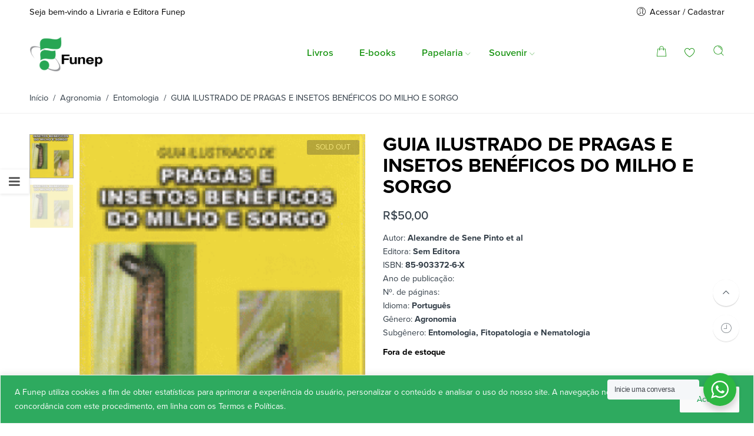

--- FILE ---
content_type: text/html; charset=UTF-8
request_url: https://livraria.funep.org.br/product/guia-ilustrado-de-pragas-e-insetos-beneficos-do-milho-e-sorgo/
body_size: 37956
content:
<!DOCTYPE html>
<html lang="pt-BR">
<head>
<meta charset="UTF-8" />
<meta http-equiv="X-UA-Compatible" content="IE=Edge" />
<meta name="viewport" content="width=device-width, initial-scale=1" />
<link rel="profile" href="https://gmpg.org/xfn/11" />
<link rel="pingback" href="https://livraria.funep.org.br/xmlrpc.php" />

    <link rel="shortcut icon" href="https://livraria.funep.org.br/wp-content/uploads/2019/07/favicon-funep.png" />

<script>var search_options={"live_search_template":"<div class=\"item-search\"><a href=\"{{url}}\" class=\"nasa-link-item-search\" title=\"{{title}}\">{{{image}}}<div class=\"nasa-item-title-search\"><p class=\"nasa-title-item\">{{title}}<\/p><div class=\"price\">{{{price}}}<\/div><\/div><\/a><\/div>","enable_live_search":1,"limit_results":10};</script><title>GUIA ILUSTRADO DE PRAGAS E INSETOS BENÉFICOS DO MILHO E SORGO &#8211; Livraria Funep</title>
<meta name='robots' content='max-image-preview:large' />
	<style>img:is([sizes="auto" i], [sizes^="auto," i]) { contain-intrinsic-size: 3000px 1500px }</style>
	<link rel='dns-prefetch' href='//www.googletagmanager.com' />
<link rel="alternate" type="application/rss+xml" title="Feed para Livraria Funep &raquo;" href="https://livraria.funep.org.br/feed/" />
<link rel="alternate" type="application/rss+xml" title="Feed de comentários para Livraria Funep &raquo;" href="https://livraria.funep.org.br/comments/feed/" />
<link rel="alternate" type="application/rss+xml" title="Feed de comentários para Livraria Funep &raquo; GUIA ILUSTRADO DE PRAGAS E INSETOS BENÉFICOS DO MILHO E SORGO" href="https://livraria.funep.org.br/product/guia-ilustrado-de-pragas-e-insetos-beneficos-do-milho-e-sorgo/feed/" />
		<!-- This site uses the Google Analytics by MonsterInsights plugin v9.7.0 - Using Analytics tracking - https://www.monsterinsights.com/ -->
							<script src="//www.googletagmanager.com/gtag/js?id=G-NX23B40NLR"  data-cfasync="false" data-wpfc-render="false" type="text/javascript" async></script>
			<script data-cfasync="false" data-wpfc-render="false" type="text/javascript">
				var mi_version = '9.7.0';
				var mi_track_user = true;
				var mi_no_track_reason = '';
								var MonsterInsightsDefaultLocations = {"page_location":"https:\/\/livraria.funep.org.br\/product\/guia-ilustrado-de-pragas-e-insetos-beneficos-do-milho-e-sorgo\/"};
								if ( typeof MonsterInsightsPrivacyGuardFilter === 'function' ) {
					var MonsterInsightsLocations = (typeof MonsterInsightsExcludeQuery === 'object') ? MonsterInsightsPrivacyGuardFilter( MonsterInsightsExcludeQuery ) : MonsterInsightsPrivacyGuardFilter( MonsterInsightsDefaultLocations );
				} else {
					var MonsterInsightsLocations = (typeof MonsterInsightsExcludeQuery === 'object') ? MonsterInsightsExcludeQuery : MonsterInsightsDefaultLocations;
				}

								var disableStrs = [
										'ga-disable-G-NX23B40NLR',
									];

				/* Function to detect opted out users */
				function __gtagTrackerIsOptedOut() {
					for (var index = 0; index < disableStrs.length; index++) {
						if (document.cookie.indexOf(disableStrs[index] + '=true') > -1) {
							return true;
						}
					}

					return false;
				}

				/* Disable tracking if the opt-out cookie exists. */
				if (__gtagTrackerIsOptedOut()) {
					for (var index = 0; index < disableStrs.length; index++) {
						window[disableStrs[index]] = true;
					}
				}

				/* Opt-out function */
				function __gtagTrackerOptout() {
					for (var index = 0; index < disableStrs.length; index++) {
						document.cookie = disableStrs[index] + '=true; expires=Thu, 31 Dec 2099 23:59:59 UTC; path=/';
						window[disableStrs[index]] = true;
					}
				}

				if ('undefined' === typeof gaOptout) {
					function gaOptout() {
						__gtagTrackerOptout();
					}
				}
								window.dataLayer = window.dataLayer || [];

				window.MonsterInsightsDualTracker = {
					helpers: {},
					trackers: {},
				};
				if (mi_track_user) {
					function __gtagDataLayer() {
						dataLayer.push(arguments);
					}

					function __gtagTracker(type, name, parameters) {
						if (!parameters) {
							parameters = {};
						}

						if (parameters.send_to) {
							__gtagDataLayer.apply(null, arguments);
							return;
						}

						if (type === 'event') {
														parameters.send_to = monsterinsights_frontend.v4_id;
							var hookName = name;
							if (typeof parameters['event_category'] !== 'undefined') {
								hookName = parameters['event_category'] + ':' + name;
							}

							if (typeof MonsterInsightsDualTracker.trackers[hookName] !== 'undefined') {
								MonsterInsightsDualTracker.trackers[hookName](parameters);
							} else {
								__gtagDataLayer('event', name, parameters);
							}
							
						} else {
							__gtagDataLayer.apply(null, arguments);
						}
					}

					__gtagTracker('js', new Date());
					__gtagTracker('set', {
						'developer_id.dZGIzZG': true,
											});
					if ( MonsterInsightsLocations.page_location ) {
						__gtagTracker('set', MonsterInsightsLocations);
					}
										__gtagTracker('config', 'G-NX23B40NLR', {"forceSSL":"true","link_attribution":"true"} );
										window.gtag = __gtagTracker;										(function () {
						/* https://developers.google.com/analytics/devguides/collection/analyticsjs/ */
						/* ga and __gaTracker compatibility shim. */
						var noopfn = function () {
							return null;
						};
						var newtracker = function () {
							return new Tracker();
						};
						var Tracker = function () {
							return null;
						};
						var p = Tracker.prototype;
						p.get = noopfn;
						p.set = noopfn;
						p.send = function () {
							var args = Array.prototype.slice.call(arguments);
							args.unshift('send');
							__gaTracker.apply(null, args);
						};
						var __gaTracker = function () {
							var len = arguments.length;
							if (len === 0) {
								return;
							}
							var f = arguments[len - 1];
							if (typeof f !== 'object' || f === null || typeof f.hitCallback !== 'function') {
								if ('send' === arguments[0]) {
									var hitConverted, hitObject = false, action;
									if ('event' === arguments[1]) {
										if ('undefined' !== typeof arguments[3]) {
											hitObject = {
												'eventAction': arguments[3],
												'eventCategory': arguments[2],
												'eventLabel': arguments[4],
												'value': arguments[5] ? arguments[5] : 1,
											}
										}
									}
									if ('pageview' === arguments[1]) {
										if ('undefined' !== typeof arguments[2]) {
											hitObject = {
												'eventAction': 'page_view',
												'page_path': arguments[2],
											}
										}
									}
									if (typeof arguments[2] === 'object') {
										hitObject = arguments[2];
									}
									if (typeof arguments[5] === 'object') {
										Object.assign(hitObject, arguments[5]);
									}
									if ('undefined' !== typeof arguments[1].hitType) {
										hitObject = arguments[1];
										if ('pageview' === hitObject.hitType) {
											hitObject.eventAction = 'page_view';
										}
									}
									if (hitObject) {
										action = 'timing' === arguments[1].hitType ? 'timing_complete' : hitObject.eventAction;
										hitConverted = mapArgs(hitObject);
										__gtagTracker('event', action, hitConverted);
									}
								}
								return;
							}

							function mapArgs(args) {
								var arg, hit = {};
								var gaMap = {
									'eventCategory': 'event_category',
									'eventAction': 'event_action',
									'eventLabel': 'event_label',
									'eventValue': 'event_value',
									'nonInteraction': 'non_interaction',
									'timingCategory': 'event_category',
									'timingVar': 'name',
									'timingValue': 'value',
									'timingLabel': 'event_label',
									'page': 'page_path',
									'location': 'page_location',
									'title': 'page_title',
									'referrer' : 'page_referrer',
								};
								for (arg in args) {
																		if (!(!args.hasOwnProperty(arg) || !gaMap.hasOwnProperty(arg))) {
										hit[gaMap[arg]] = args[arg];
									} else {
										hit[arg] = args[arg];
									}
								}
								return hit;
							}

							try {
								f.hitCallback();
							} catch (ex) {
							}
						};
						__gaTracker.create = newtracker;
						__gaTracker.getByName = newtracker;
						__gaTracker.getAll = function () {
							return [];
						};
						__gaTracker.remove = noopfn;
						__gaTracker.loaded = true;
						window['__gaTracker'] = __gaTracker;
					})();
									} else {
										console.log("");
					(function () {
						function __gtagTracker() {
							return null;
						}

						window['__gtagTracker'] = __gtagTracker;
						window['gtag'] = __gtagTracker;
					})();
									}
			</script>
			
							<!-- / Google Analytics by MonsterInsights -->
		<script type="text/javascript">
/* <![CDATA[ */
window._wpemojiSettings = {"baseUrl":"https:\/\/s.w.org\/images\/core\/emoji\/15.0.3\/72x72\/","ext":".png","svgUrl":"https:\/\/s.w.org\/images\/core\/emoji\/15.0.3\/svg\/","svgExt":".svg","source":{"concatemoji":"https:\/\/livraria.funep.org.br\/wp-includes\/js\/wp-emoji-release.min.js?ver=6.7.4"}};
/*! This file is auto-generated */
!function(i,n){var o,s,e;function c(e){try{var t={supportTests:e,timestamp:(new Date).valueOf()};sessionStorage.setItem(o,JSON.stringify(t))}catch(e){}}function p(e,t,n){e.clearRect(0,0,e.canvas.width,e.canvas.height),e.fillText(t,0,0);var t=new Uint32Array(e.getImageData(0,0,e.canvas.width,e.canvas.height).data),r=(e.clearRect(0,0,e.canvas.width,e.canvas.height),e.fillText(n,0,0),new Uint32Array(e.getImageData(0,0,e.canvas.width,e.canvas.height).data));return t.every(function(e,t){return e===r[t]})}function u(e,t,n){switch(t){case"flag":return n(e,"\ud83c\udff3\ufe0f\u200d\u26a7\ufe0f","\ud83c\udff3\ufe0f\u200b\u26a7\ufe0f")?!1:!n(e,"\ud83c\uddfa\ud83c\uddf3","\ud83c\uddfa\u200b\ud83c\uddf3")&&!n(e,"\ud83c\udff4\udb40\udc67\udb40\udc62\udb40\udc65\udb40\udc6e\udb40\udc67\udb40\udc7f","\ud83c\udff4\u200b\udb40\udc67\u200b\udb40\udc62\u200b\udb40\udc65\u200b\udb40\udc6e\u200b\udb40\udc67\u200b\udb40\udc7f");case"emoji":return!n(e,"\ud83d\udc26\u200d\u2b1b","\ud83d\udc26\u200b\u2b1b")}return!1}function f(e,t,n){var r="undefined"!=typeof WorkerGlobalScope&&self instanceof WorkerGlobalScope?new OffscreenCanvas(300,150):i.createElement("canvas"),a=r.getContext("2d",{willReadFrequently:!0}),o=(a.textBaseline="top",a.font="600 32px Arial",{});return e.forEach(function(e){o[e]=t(a,e,n)}),o}function t(e){var t=i.createElement("script");t.src=e,t.defer=!0,i.head.appendChild(t)}"undefined"!=typeof Promise&&(o="wpEmojiSettingsSupports",s=["flag","emoji"],n.supports={everything:!0,everythingExceptFlag:!0},e=new Promise(function(e){i.addEventListener("DOMContentLoaded",e,{once:!0})}),new Promise(function(t){var n=function(){try{var e=JSON.parse(sessionStorage.getItem(o));if("object"==typeof e&&"number"==typeof e.timestamp&&(new Date).valueOf()<e.timestamp+604800&&"object"==typeof e.supportTests)return e.supportTests}catch(e){}return null}();if(!n){if("undefined"!=typeof Worker&&"undefined"!=typeof OffscreenCanvas&&"undefined"!=typeof URL&&URL.createObjectURL&&"undefined"!=typeof Blob)try{var e="postMessage("+f.toString()+"("+[JSON.stringify(s),u.toString(),p.toString()].join(",")+"));",r=new Blob([e],{type:"text/javascript"}),a=new Worker(URL.createObjectURL(r),{name:"wpTestEmojiSupports"});return void(a.onmessage=function(e){c(n=e.data),a.terminate(),t(n)})}catch(e){}c(n=f(s,u,p))}t(n)}).then(function(e){for(var t in e)n.supports[t]=e[t],n.supports.everything=n.supports.everything&&n.supports[t],"flag"!==t&&(n.supports.everythingExceptFlag=n.supports.everythingExceptFlag&&n.supports[t]);n.supports.everythingExceptFlag=n.supports.everythingExceptFlag&&!n.supports.flag,n.DOMReady=!1,n.readyCallback=function(){n.DOMReady=!0}}).then(function(){return e}).then(function(){var e;n.supports.everything||(n.readyCallback(),(e=n.source||{}).concatemoji?t(e.concatemoji):e.wpemoji&&e.twemoji&&(t(e.twemoji),t(e.wpemoji)))}))}((window,document),window._wpemojiSettings);
/* ]]> */
</script>
<style id='wp-emoji-styles-inline-css' type='text/css'>

	img.wp-smiley, img.emoji {
		display: inline !important;
		border: none !important;
		box-shadow: none !important;
		height: 1em !important;
		width: 1em !important;
		margin: 0 0.07em !important;
		vertical-align: -0.1em !important;
		background: none !important;
		padding: 0 !important;
	}
</style>
<link rel='stylesheet' id='wp-block-library-css' href='https://livraria.funep.org.br/wp-includes/css/dist/block-library/style.min.css?ver=6.7.4' type='text/css' media='all' />
<link rel='stylesheet' id='wpzoom-social-icons-block-style-css' href='https://livraria.funep.org.br/wp-content/plugins/social-icons-widget-by-wpzoom/block/dist/style-wpzoom-social-icons.css?ver=4.5.1' type='text/css' media='all' />
<link rel='stylesheet' id='nta-css-popup-css' href='https://livraria.funep.org.br/wp-content/plugins/wp-whatsapp/assets/dist/css/style.css?ver=6.7.4' type='text/css' media='all' />
<style id='classic-theme-styles-inline-css' type='text/css'>
/*! This file is auto-generated */
.wp-block-button__link{color:#fff;background-color:#32373c;border-radius:9999px;box-shadow:none;text-decoration:none;padding:calc(.667em + 2px) calc(1.333em + 2px);font-size:1.125em}.wp-block-file__button{background:#32373c;color:#fff;text-decoration:none}
</style>
<style id='global-styles-inline-css' type='text/css'>
:root{--wp--preset--aspect-ratio--square: 1;--wp--preset--aspect-ratio--4-3: 4/3;--wp--preset--aspect-ratio--3-4: 3/4;--wp--preset--aspect-ratio--3-2: 3/2;--wp--preset--aspect-ratio--2-3: 2/3;--wp--preset--aspect-ratio--16-9: 16/9;--wp--preset--aspect-ratio--9-16: 9/16;--wp--preset--color--black: #000000;--wp--preset--color--cyan-bluish-gray: #abb8c3;--wp--preset--color--white: #ffffff;--wp--preset--color--pale-pink: #f78da7;--wp--preset--color--vivid-red: #cf2e2e;--wp--preset--color--luminous-vivid-orange: #ff6900;--wp--preset--color--luminous-vivid-amber: #fcb900;--wp--preset--color--light-green-cyan: #7bdcb5;--wp--preset--color--vivid-green-cyan: #00d084;--wp--preset--color--pale-cyan-blue: #8ed1fc;--wp--preset--color--vivid-cyan-blue: #0693e3;--wp--preset--color--vivid-purple: #9b51e0;--wp--preset--gradient--vivid-cyan-blue-to-vivid-purple: linear-gradient(135deg,rgba(6,147,227,1) 0%,rgb(155,81,224) 100%);--wp--preset--gradient--light-green-cyan-to-vivid-green-cyan: linear-gradient(135deg,rgb(122,220,180) 0%,rgb(0,208,130) 100%);--wp--preset--gradient--luminous-vivid-amber-to-luminous-vivid-orange: linear-gradient(135deg,rgba(252,185,0,1) 0%,rgba(255,105,0,1) 100%);--wp--preset--gradient--luminous-vivid-orange-to-vivid-red: linear-gradient(135deg,rgba(255,105,0,1) 0%,rgb(207,46,46) 100%);--wp--preset--gradient--very-light-gray-to-cyan-bluish-gray: linear-gradient(135deg,rgb(238,238,238) 0%,rgb(169,184,195) 100%);--wp--preset--gradient--cool-to-warm-spectrum: linear-gradient(135deg,rgb(74,234,220) 0%,rgb(151,120,209) 20%,rgb(207,42,186) 40%,rgb(238,44,130) 60%,rgb(251,105,98) 80%,rgb(254,248,76) 100%);--wp--preset--gradient--blush-light-purple: linear-gradient(135deg,rgb(255,206,236) 0%,rgb(152,150,240) 100%);--wp--preset--gradient--blush-bordeaux: linear-gradient(135deg,rgb(254,205,165) 0%,rgb(254,45,45) 50%,rgb(107,0,62) 100%);--wp--preset--gradient--luminous-dusk: linear-gradient(135deg,rgb(255,203,112) 0%,rgb(199,81,192) 50%,rgb(65,88,208) 100%);--wp--preset--gradient--pale-ocean: linear-gradient(135deg,rgb(255,245,203) 0%,rgb(182,227,212) 50%,rgb(51,167,181) 100%);--wp--preset--gradient--electric-grass: linear-gradient(135deg,rgb(202,248,128) 0%,rgb(113,206,126) 100%);--wp--preset--gradient--midnight: linear-gradient(135deg,rgb(2,3,129) 0%,rgb(40,116,252) 100%);--wp--preset--font-size--small: 13px;--wp--preset--font-size--medium: 20px;--wp--preset--font-size--large: 36px;--wp--preset--font-size--x-large: 42px;--wp--preset--spacing--20: 0.44rem;--wp--preset--spacing--30: 0.67rem;--wp--preset--spacing--40: 1rem;--wp--preset--spacing--50: 1.5rem;--wp--preset--spacing--60: 2.25rem;--wp--preset--spacing--70: 3.38rem;--wp--preset--spacing--80: 5.06rem;--wp--preset--shadow--natural: 6px 6px 9px rgba(0, 0, 0, 0.2);--wp--preset--shadow--deep: 12px 12px 50px rgba(0, 0, 0, 0.4);--wp--preset--shadow--sharp: 6px 6px 0px rgba(0, 0, 0, 0.2);--wp--preset--shadow--outlined: 6px 6px 0px -3px rgba(255, 255, 255, 1), 6px 6px rgba(0, 0, 0, 1);--wp--preset--shadow--crisp: 6px 6px 0px rgba(0, 0, 0, 1);}:where(.is-layout-flex){gap: 0.5em;}:where(.is-layout-grid){gap: 0.5em;}body .is-layout-flex{display: flex;}.is-layout-flex{flex-wrap: wrap;align-items: center;}.is-layout-flex > :is(*, div){margin: 0;}body .is-layout-grid{display: grid;}.is-layout-grid > :is(*, div){margin: 0;}:where(.wp-block-columns.is-layout-flex){gap: 2em;}:where(.wp-block-columns.is-layout-grid){gap: 2em;}:where(.wp-block-post-template.is-layout-flex){gap: 1.25em;}:where(.wp-block-post-template.is-layout-grid){gap: 1.25em;}.has-black-color{color: var(--wp--preset--color--black) !important;}.has-cyan-bluish-gray-color{color: var(--wp--preset--color--cyan-bluish-gray) !important;}.has-white-color{color: var(--wp--preset--color--white) !important;}.has-pale-pink-color{color: var(--wp--preset--color--pale-pink) !important;}.has-vivid-red-color{color: var(--wp--preset--color--vivid-red) !important;}.has-luminous-vivid-orange-color{color: var(--wp--preset--color--luminous-vivid-orange) !important;}.has-luminous-vivid-amber-color{color: var(--wp--preset--color--luminous-vivid-amber) !important;}.has-light-green-cyan-color{color: var(--wp--preset--color--light-green-cyan) !important;}.has-vivid-green-cyan-color{color: var(--wp--preset--color--vivid-green-cyan) !important;}.has-pale-cyan-blue-color{color: var(--wp--preset--color--pale-cyan-blue) !important;}.has-vivid-cyan-blue-color{color: var(--wp--preset--color--vivid-cyan-blue) !important;}.has-vivid-purple-color{color: var(--wp--preset--color--vivid-purple) !important;}.has-black-background-color{background-color: var(--wp--preset--color--black) !important;}.has-cyan-bluish-gray-background-color{background-color: var(--wp--preset--color--cyan-bluish-gray) !important;}.has-white-background-color{background-color: var(--wp--preset--color--white) !important;}.has-pale-pink-background-color{background-color: var(--wp--preset--color--pale-pink) !important;}.has-vivid-red-background-color{background-color: var(--wp--preset--color--vivid-red) !important;}.has-luminous-vivid-orange-background-color{background-color: var(--wp--preset--color--luminous-vivid-orange) !important;}.has-luminous-vivid-amber-background-color{background-color: var(--wp--preset--color--luminous-vivid-amber) !important;}.has-light-green-cyan-background-color{background-color: var(--wp--preset--color--light-green-cyan) !important;}.has-vivid-green-cyan-background-color{background-color: var(--wp--preset--color--vivid-green-cyan) !important;}.has-pale-cyan-blue-background-color{background-color: var(--wp--preset--color--pale-cyan-blue) !important;}.has-vivid-cyan-blue-background-color{background-color: var(--wp--preset--color--vivid-cyan-blue) !important;}.has-vivid-purple-background-color{background-color: var(--wp--preset--color--vivid-purple) !important;}.has-black-border-color{border-color: var(--wp--preset--color--black) !important;}.has-cyan-bluish-gray-border-color{border-color: var(--wp--preset--color--cyan-bluish-gray) !important;}.has-white-border-color{border-color: var(--wp--preset--color--white) !important;}.has-pale-pink-border-color{border-color: var(--wp--preset--color--pale-pink) !important;}.has-vivid-red-border-color{border-color: var(--wp--preset--color--vivid-red) !important;}.has-luminous-vivid-orange-border-color{border-color: var(--wp--preset--color--luminous-vivid-orange) !important;}.has-luminous-vivid-amber-border-color{border-color: var(--wp--preset--color--luminous-vivid-amber) !important;}.has-light-green-cyan-border-color{border-color: var(--wp--preset--color--light-green-cyan) !important;}.has-vivid-green-cyan-border-color{border-color: var(--wp--preset--color--vivid-green-cyan) !important;}.has-pale-cyan-blue-border-color{border-color: var(--wp--preset--color--pale-cyan-blue) !important;}.has-vivid-cyan-blue-border-color{border-color: var(--wp--preset--color--vivid-cyan-blue) !important;}.has-vivid-purple-border-color{border-color: var(--wp--preset--color--vivid-purple) !important;}.has-vivid-cyan-blue-to-vivid-purple-gradient-background{background: var(--wp--preset--gradient--vivid-cyan-blue-to-vivid-purple) !important;}.has-light-green-cyan-to-vivid-green-cyan-gradient-background{background: var(--wp--preset--gradient--light-green-cyan-to-vivid-green-cyan) !important;}.has-luminous-vivid-amber-to-luminous-vivid-orange-gradient-background{background: var(--wp--preset--gradient--luminous-vivid-amber-to-luminous-vivid-orange) !important;}.has-luminous-vivid-orange-to-vivid-red-gradient-background{background: var(--wp--preset--gradient--luminous-vivid-orange-to-vivid-red) !important;}.has-very-light-gray-to-cyan-bluish-gray-gradient-background{background: var(--wp--preset--gradient--very-light-gray-to-cyan-bluish-gray) !important;}.has-cool-to-warm-spectrum-gradient-background{background: var(--wp--preset--gradient--cool-to-warm-spectrum) !important;}.has-blush-light-purple-gradient-background{background: var(--wp--preset--gradient--blush-light-purple) !important;}.has-blush-bordeaux-gradient-background{background: var(--wp--preset--gradient--blush-bordeaux) !important;}.has-luminous-dusk-gradient-background{background: var(--wp--preset--gradient--luminous-dusk) !important;}.has-pale-ocean-gradient-background{background: var(--wp--preset--gradient--pale-ocean) !important;}.has-electric-grass-gradient-background{background: var(--wp--preset--gradient--electric-grass) !important;}.has-midnight-gradient-background{background: var(--wp--preset--gradient--midnight) !important;}.has-small-font-size{font-size: var(--wp--preset--font-size--small) !important;}.has-medium-font-size{font-size: var(--wp--preset--font-size--medium) !important;}.has-large-font-size{font-size: var(--wp--preset--font-size--large) !important;}.has-x-large-font-size{font-size: var(--wp--preset--font-size--x-large) !important;}
:where(.wp-block-post-template.is-layout-flex){gap: 1.25em;}:where(.wp-block-post-template.is-layout-grid){gap: 1.25em;}
:where(.wp-block-columns.is-layout-flex){gap: 2em;}:where(.wp-block-columns.is-layout-grid){gap: 2em;}
:root :where(.wp-block-pullquote){font-size: 1.5em;line-height: 1.6;}
</style>
<style id='woocommerce-inline-inline-css' type='text/css'>
.woocommerce form .form-row .required { visibility: visible; }
</style>
<link rel='stylesheet' id='brands-styles-css' href='https://livraria.funep.org.br/wp-content/plugins/woocommerce/assets/css/brands.css?ver=10.1.2' type='text/css' media='all' />
<link rel='stylesheet' id='dgwt-wcas-style-css' href='https://livraria.funep.org.br/wp-content/plugins/ajax-search-for-woocommerce/assets/css/style.min.css?ver=1.31.0' type='text/css' media='all' />
<link rel='stylesheet' id='flozen-font-awesome-style-css' href='https://livraria.funep.org.br/wp-content/themes/flozen-theme/assets/font-awesome-4.7.0/css/font-awesome.min.css?ver=6.7.4' type='text/css' media='all' />
<link rel='stylesheet' id='nasa-customfonts-css' href='https://livraria.funep.org.br/wp-content/themes/flozen-theme/assets/font-nasa-custom/NS-Custom-Font.css?ver=6.7.4' type='text/css' media='all' />
<link rel='stylesheet' id='wpzoom-social-icons-socicon-css' href='https://livraria.funep.org.br/wp-content/plugins/social-icons-widget-by-wpzoom/assets/css/wpzoom-socicon.css?ver=1757097038' type='text/css' media='all' />
<link rel='stylesheet' id='wpzoom-social-icons-genericons-css' href='https://livraria.funep.org.br/wp-content/plugins/social-icons-widget-by-wpzoom/assets/css/genericons.css?ver=1757097038' type='text/css' media='all' />
<link rel='stylesheet' id='wpzoom-social-icons-academicons-css' href='https://livraria.funep.org.br/wp-content/plugins/social-icons-widget-by-wpzoom/assets/css/academicons.min.css?ver=1757097038' type='text/css' media='all' />
<link rel='stylesheet' id='wpzoom-social-icons-font-awesome-3-css' href='https://livraria.funep.org.br/wp-content/plugins/social-icons-widget-by-wpzoom/assets/css/font-awesome-3.min.css?ver=1757097038' type='text/css' media='all' />
<link rel='stylesheet' id='dashicons-css' href='https://livraria.funep.org.br/wp-includes/css/dashicons.min.css?ver=6.7.4' type='text/css' media='all' />
<link rel='stylesheet' id='wpzoom-social-icons-styles-css' href='https://livraria.funep.org.br/wp-content/plugins/social-icons-widget-by-wpzoom/assets/css/wpzoom-social-icons-styles.css?ver=1757097038' type='text/css' media='all' />
<link rel='stylesheet' id='wscp-css-css' href='https://livraria.funep.org.br/wp-content/plugins/woocommerce-shipping-calculator-in-product/assets/css/style.min.css?ver=6.7.4' type='text/css' media='all' />
<link rel='stylesheet' id='select2-css' href='https://livraria.funep.org.br/wp-content/plugins/woocommerce/assets/css/select2.css?ver=10.1.2' type='text/css' media='all' />
<link rel='stylesheet' id='msl-main-css' href='https://livraria.funep.org.br/wp-content/plugins/master-slider/public/assets/css/masterslider.main.css?ver=3.11.0' type='text/css' media='all' />
<link rel='stylesheet' id='msl-custom-css' href='https://livraria.funep.org.br/wp-content/uploads/master-slider/custom.css?ver=22.6' type='text/css' media='all' />
<link rel='stylesheet' id='awcfe-frontend-css' href='https://livraria.funep.org.br/wp-content/plugins/checkout-field-editor-and-manager-for-woocommerce/assets/css/frontend.css?ver=2.3.3' type='text/css' media='all' />
<link rel='stylesheet' id='flozen-style-css' href='https://livraria.funep.org.br/wp-content/themes/flozen-theme/style.css?ver=6.7.4' type='text/css' media='all' />
<link rel='stylesheet' id='flozen-child-style-css' href='https://livraria.funep.org.br/wp-content/themes/flozen-theme-child/style.css?ver=6.7.4' type='text/css' media='all' />
<link rel='stylesheet' id='flozen-style-dynamic-css' href='//livraria.funep.org.br/wp-content/uploads/nasa-dynamic/dynamic.css?ver=1756823326' type='text/css' media='all' />
<link rel='preload' as='font'  id='wpzoom-social-icons-font-academicons-woff2-css' href='https://livraria.funep.org.br/wp-content/plugins/social-icons-widget-by-wpzoom/assets/font/academicons.woff2?v=1.9.2'  type='font/woff2' crossorigin />
<link rel='preload' as='font'  id='wpzoom-social-icons-font-fontawesome-3-woff2-css' href='https://livraria.funep.org.br/wp-content/plugins/social-icons-widget-by-wpzoom/assets/font/fontawesome-webfont.woff2?v=4.7.0'  type='font/woff2' crossorigin />
<link rel='preload' as='font'  id='wpzoom-social-icons-font-genericons-woff-css' href='https://livraria.funep.org.br/wp-content/plugins/social-icons-widget-by-wpzoom/assets/font/Genericons.woff'  type='font/woff' crossorigin />
<link rel='preload' as='font'  id='wpzoom-social-icons-font-socicon-woff2-css' href='https://livraria.funep.org.br/wp-content/plugins/social-icons-widget-by-wpzoom/assets/font/socicon.woff2?v=4.5.1'  type='font/woff2' crossorigin />
<script>if (document.location.protocol != "https:") { document.location = document.URL.replace(/^http:/i, "https:"); }</script><script type="text/javascript" id="woocommerce-google-analytics-integration-gtag-js-after">
/* <![CDATA[ */
/* Google Analytics for WooCommerce (gtag.js) */
					window.dataLayer = window.dataLayer || [];
					function gtag(){dataLayer.push(arguments);}
					// Set up default consent state.
					for ( const mode of [{"analytics_storage":"denied","ad_storage":"denied","ad_user_data":"denied","ad_personalization":"denied","region":["AT","BE","BG","HR","CY","CZ","DK","EE","FI","FR","DE","GR","HU","IS","IE","IT","LV","LI","LT","LU","MT","NL","NO","PL","PT","RO","SK","SI","ES","SE","GB","CH"]}] || [] ) {
						gtag( "consent", "default", { "wait_for_update": 500, ...mode } );
					}
					gtag("js", new Date());
					gtag("set", "developer_id.dOGY3NW", true);
					gtag("config", "G-NX23B40NLR", {"track_404":true,"allow_google_signals":true,"logged_in":false,"linker":{"domains":[],"allow_incoming":false},"custom_map":{"dimension1":"logged_in"}});
/* ]]> */
</script>
<script type="text/javascript" src="https://livraria.funep.org.br/wp-includes/js/jquery/jquery.min.js?ver=3.7.1" id="jquery-core-js"></script>
<script type="text/javascript" src="https://livraria.funep.org.br/wp-includes/js/jquery/jquery-migrate.min.js?ver=3.4.1" id="jquery-migrate-js"></script>
<script type="text/javascript" id="cookie-law-info-js-extra">
/* <![CDATA[ */
var _ckyConfig = {"_ipData":[],"_assetsURL":"https:\/\/livraria.funep.org.br\/wp-content\/plugins\/cookie-law-info\/lite\/frontend\/images\/","_publicURL":"https:\/\/livraria.funep.org.br","_expiry":"365","_categories":[{"name":"Necess\u00e1rios","slug":"necessary","isNecessary":true,"ccpaDoNotSell":true,"cookies":[{"cookieID":"viewed_cookie_policy","domain":"","provider":""},{"cookieID":"cookielawinfo-checkbox-necessary","domain":"","provider":""},{"cookieID":"cookielawinfo-checkbox-functional","domain":"","provider":""},{"cookieID":"cookielawinfo-checkbox-performance","domain":"","provider":""},{"cookieID":"cookielawinfo-checkbox-analytics","domain":"","provider":""},{"cookieID":"cookielawinfo-checkbox-others","domain":"","provider":""}],"active":true,"defaultConsent":{"gdpr":true,"ccpa":true}},{"name":"Funcional","slug":"functional","isNecessary":false,"ccpaDoNotSell":true,"cookies":[],"active":true,"defaultConsent":{"gdpr":false,"ccpa":false}},{"name":"Performance","slug":"performance","isNecessary":false,"ccpaDoNotSell":true,"cookies":[],"active":true,"defaultConsent":{"gdpr":false,"ccpa":false}},{"name":"Anal\u00edticos","slug":"analytics","isNecessary":false,"ccpaDoNotSell":true,"cookies":[],"active":true,"defaultConsent":{"gdpr":false,"ccpa":false}},{"name":"Propaganda","slug":"advertisement","isNecessary":false,"ccpaDoNotSell":true,"cookies":[],"active":true,"defaultConsent":{"gdpr":false,"ccpa":false}},{"name":"Outros","slug":"others","isNecessary":false,"ccpaDoNotSell":true,"cookies":[],"active":true,"defaultConsent":{"gdpr":false,"ccpa":false}}],"_activeLaw":"gdpr","_rootDomain":"","_block":"1","_showBanner":"1","_bannerConfig":{"settings":{"type":"banner","preferenceCenterType":"popup","position":"bottom","applicableLaw":"gdpr"},"behaviours":{"reloadBannerOnAccept":false,"loadAnalyticsByDefault":false,"animations":{"onLoad":"animate","onHide":"sticky"}},"config":{"revisitConsent":{"status":false,"tag":"revisit-consent","position":"bottom-left","meta":{"url":"#"},"styles":{"background-color":"#0056A7"},"elements":{"title":{"type":"text","tag":"revisit-consent-title","status":true,"styles":{"color":"#0056a7"}}}},"preferenceCenter":{"toggle":{"status":true,"tag":"detail-category-toggle","type":"toggle","states":{"active":{"styles":{"background-color":"#1863DC"}},"inactive":{"styles":{"background-color":"#D0D5D2"}}}}},"categoryPreview":{"status":false,"toggle":{"status":true,"tag":"detail-category-preview-toggle","type":"toggle","states":{"active":{"styles":{"background-color":"#1863DC"}},"inactive":{"styles":{"background-color":"#D0D5D2"}}}}},"videoPlaceholder":{"status":true,"styles":{"background-color":"#000000","border-color":"#000000","color":"#ffffff"}},"readMore":{"status":false,"tag":"readmore-button","type":"link","meta":{"noFollow":true,"newTab":true},"styles":{"color":"#444","background-color":"transparent","border-color":"transparent"}},"auditTable":{"status":true},"optOption":{"status":true,"toggle":{"status":true,"tag":"optout-option-toggle","type":"toggle","states":{"active":{"styles":{"background-color":"#1863dc"}},"inactive":{"styles":{"background-color":"#FFFFFF"}}}}}}},"_version":"3.3.3","_logConsent":"1","_tags":[{"tag":"accept-button","styles":{"color":"#2eaa5f","background-color":"#fafafa","border-color":"#fafafa"}},{"tag":"reject-button","styles":{"color":"#333333","background-color":"#dedfe0","border-color":"#dedfe0"}},{"tag":"settings-button","styles":{"color":"#333333","background-color":"#dedfe0","border-color":"#dedfe0"}},{"tag":"readmore-button","styles":{"color":"#444","background-color":"transparent","border-color":"transparent"}},{"tag":"donotsell-button","styles":{"color":"#333333","background-color":"","border-color":""}},{"tag":"accept-button","styles":{"color":"#2eaa5f","background-color":"#fafafa","border-color":"#fafafa"}},{"tag":"revisit-consent","styles":{"background-color":"#0056A7"}}],"_shortCodes":[{"key":"cky_readmore","content":"<a href=\"https:\/\/www.funep.org.br\/privacidade\" class=\"cky-policy\" aria-label=\"Saiba mais\" target=\"_blank\" rel=\"noopener\" data-cky-tag=\"readmore-button\">Saiba mais<\/a>","tag":"readmore-button","status":false,"attributes":{"rel":"nofollow","target":"_blank"}},{"key":"cky_show_desc","content":"<button class=\"cky-show-desc-btn\" data-cky-tag=\"show-desc-button\" aria-label=\"Show more\">Show more<\/button>","tag":"show-desc-button","status":true,"attributes":[]},{"key":"cky_hide_desc","content":"<button class=\"cky-show-desc-btn\" data-cky-tag=\"hide-desc-button\" aria-label=\"Show less\">Show less<\/button>","tag":"hide-desc-button","status":true,"attributes":[]},{"key":"cky_category_toggle_label","content":"[cky_{{status}}_category_label] [cky_preference_{{category_slug}}_title]","tag":"","status":true,"attributes":[]},{"key":"cky_enable_category_label","content":"Enable","tag":"","status":true,"attributes":[]},{"key":"cky_disable_category_label","content":"Disable","tag":"","status":true,"attributes":[]},{"key":"cky_video_placeholder","content":"<div class=\"video-placeholder-normal\" data-cky-tag=\"video-placeholder\" id=\"[UNIQUEID]\"><p class=\"video-placeholder-text-normal\" data-cky-tag=\"placeholder-title\">Please accept cookies to access this content<\/p><\/div>","tag":"","status":true,"attributes":[]},{"key":"cky_enable_optout_label","content":"Enable","tag":"","status":true,"attributes":[]},{"key":"cky_disable_optout_label","content":"Disable","tag":"","status":true,"attributes":[]},{"key":"cky_optout_toggle_label","content":"[cky_{{status}}_optout_label] [cky_optout_option_title]","tag":"","status":true,"attributes":[]},{"key":"cky_optout_option_title","content":"Do Not Sell or Share My Personal Information","tag":"","status":true,"attributes":[]},{"key":"cky_optout_close_label","content":"Close","tag":"","status":true,"attributes":[]},{"key":"cky_preference_close_label","content":"Close","tag":"","status":true,"attributes":[]}],"_rtl":"","_language":"en","_providersToBlock":[]};
var _ckyStyles = {"css":".cky-overlay{background: #000000; opacity: 0.4; position: fixed; top: 0; left: 0; width: 100%; height: 100%; z-index: 99999999;}.cky-hide{display: none;}.cky-btn-revisit-wrapper{display: flex; align-items: center; justify-content: center; background: #0056a7; width: 45px; height: 45px; border-radius: 50%; position: fixed; z-index: 999999; cursor: pointer;}.cky-revisit-bottom-left{bottom: 15px; left: 15px;}.cky-revisit-bottom-right{bottom: 15px; right: 15px;}.cky-btn-revisit-wrapper .cky-btn-revisit{display: flex; align-items: center; justify-content: center; background: none; border: none; cursor: pointer; position: relative; margin: 0; padding: 0;}.cky-btn-revisit-wrapper .cky-btn-revisit img{max-width: fit-content; margin: 0; height: 30px; width: 30px;}.cky-revisit-bottom-left:hover::before{content: attr(data-tooltip); position: absolute; background: #4e4b66; color: #ffffff; left: calc(100% + 7px); font-size: 12px; line-height: 16px; width: max-content; padding: 4px 8px; border-radius: 4px;}.cky-revisit-bottom-left:hover::after{position: absolute; content: \"\"; border: 5px solid transparent; left: calc(100% + 2px); border-left-width: 0; border-right-color: #4e4b66;}.cky-revisit-bottom-right:hover::before{content: attr(data-tooltip); position: absolute; background: #4e4b66; color: #ffffff; right: calc(100% + 7px); font-size: 12px; line-height: 16px; width: max-content; padding: 4px 8px; border-radius: 4px;}.cky-revisit-bottom-right:hover::after{position: absolute; content: \"\"; border: 5px solid transparent; right: calc(100% + 2px); border-right-width: 0; border-left-color: #4e4b66;}.cky-revisit-hide{display: none;}.cky-consent-container{position: fixed; width: 100%; box-sizing: border-box; z-index: 9999999;}.cky-consent-container .cky-consent-bar{background: #ffffff; border: 1px solid; padding: 16.5px 24px; box-shadow: 0 -1px 10px 0 #acabab4d;}.cky-banner-bottom{bottom: 0; left: 0;}.cky-banner-top{top: 0; left: 0;}.cky-custom-brand-logo-wrapper .cky-custom-brand-logo{width: 100px; height: auto; margin: 0 0 12px 0;}.cky-notice .cky-title{color: #212121; font-weight: 700; font-size: 18px; line-height: 24px; margin: 0 0 12px 0;}.cky-notice-group{display: flex; justify-content: space-between; align-items: center; font-size: 14px; line-height: 24px; font-weight: 400;}.cky-notice-des *,.cky-preference-content-wrapper *,.cky-accordion-header-des *,.cky-gpc-wrapper .cky-gpc-desc *{font-size: 14px;}.cky-notice-des{color: #212121; font-size: 14px; line-height: 24px; font-weight: 400;}.cky-notice-des img{height: 25px; width: 25px;}.cky-consent-bar .cky-notice-des p,.cky-gpc-wrapper .cky-gpc-desc p,.cky-preference-body-wrapper .cky-preference-content-wrapper p,.cky-accordion-header-wrapper .cky-accordion-header-des p,.cky-cookie-des-table li div:last-child p{color: inherit; margin-top: 0; overflow-wrap: break-word;}.cky-notice-des P:last-child,.cky-preference-content-wrapper p:last-child,.cky-cookie-des-table li div:last-child p:last-child,.cky-gpc-wrapper .cky-gpc-desc p:last-child{margin-bottom: 0;}.cky-notice-des a.cky-policy,.cky-notice-des button.cky-policy{font-size: 14px; color: #1863dc; white-space: nowrap; cursor: pointer; background: transparent; border: 1px solid; text-decoration: underline;}.cky-notice-des button.cky-policy{padding: 0;}.cky-notice-des a.cky-policy:focus-visible,.cky-notice-des button.cky-policy:focus-visible,.cky-preference-content-wrapper .cky-show-desc-btn:focus-visible,.cky-accordion-header .cky-accordion-btn:focus-visible,.cky-preference-header .cky-btn-close:focus-visible,.cky-switch input[type=\"checkbox\"]:focus-visible,.cky-footer-wrapper a:focus-visible,.cky-btn:focus-visible{outline: 2px solid #1863dc; outline-offset: 2px;}.cky-btn:focus:not(:focus-visible),.cky-accordion-header .cky-accordion-btn:focus:not(:focus-visible),.cky-preference-content-wrapper .cky-show-desc-btn:focus:not(:focus-visible),.cky-btn-revisit-wrapper .cky-btn-revisit:focus:not(:focus-visible),.cky-preference-header .cky-btn-close:focus:not(:focus-visible),.cky-consent-bar .cky-banner-btn-close:focus:not(:focus-visible){outline: 0;}button.cky-show-desc-btn:not(:hover):not(:active){color: #1863dc; background: transparent;}button.cky-accordion-btn:not(:hover):not(:active),button.cky-banner-btn-close:not(:hover):not(:active),button.cky-btn-close:not(:hover):not(:active),button.cky-btn-revisit:not(:hover):not(:active){background: transparent;}.cky-consent-bar button:hover,.cky-modal.cky-modal-open button:hover,.cky-consent-bar button:focus,.cky-modal.cky-modal-open button:focus{text-decoration: none;}.cky-notice-btn-wrapper{display: flex; justify-content: center; align-items: center; margin-left: 15px;}.cky-notice-btn-wrapper .cky-btn{text-shadow: none; box-shadow: none;}.cky-btn{font-size: 14px; font-family: inherit; line-height: 24px; padding: 8px 27px; font-weight: 500; margin: 0 8px 0 0; border-radius: 2px; white-space: nowrap; cursor: pointer; text-align: center; text-transform: none; min-height: 0;}.cky-btn:hover{opacity: 0.8;}.cky-btn-customize{color: #1863dc; background: transparent; border: 2px solid #1863dc;}.cky-btn-reject{color: #1863dc; background: transparent; border: 2px solid #1863dc;}.cky-btn-accept{background: #1863dc; color: #ffffff; border: 2px solid #1863dc;}.cky-btn:last-child{margin-right: 0;}@media (max-width: 768px){.cky-notice-group{display: block;}.cky-notice-btn-wrapper{margin-left: 0;}.cky-notice-btn-wrapper .cky-btn{flex: auto; max-width: 100%; margin-top: 10px; white-space: unset;}}@media (max-width: 576px){.cky-notice-btn-wrapper{flex-direction: column;}.cky-custom-brand-logo-wrapper, .cky-notice .cky-title, .cky-notice-des, .cky-notice-btn-wrapper{padding: 0 28px;}.cky-consent-container .cky-consent-bar{padding: 16.5px 0;}.cky-notice-des{max-height: 40vh; overflow-y: scroll;}.cky-notice-btn-wrapper .cky-btn{width: 100%; padding: 8px; margin-right: 0;}.cky-notice-btn-wrapper .cky-btn-accept{order: 1;}.cky-notice-btn-wrapper .cky-btn-reject{order: 3;}.cky-notice-btn-wrapper .cky-btn-customize{order: 2;}}@media (max-height: 480px){.cky-consent-container{max-height: 100vh;overflow-y: scroll}.cky-notice-des{max-height: unset;overflow-y: unset}.cky-preference-center{height: 100vh;overflow: auto !important}.cky-preference-center .cky-preference-body-wrapper{overflow: unset}}@media (max-width: 425px){.cky-custom-brand-logo-wrapper, .cky-notice .cky-title, .cky-notice-des, .cky-notice-btn-wrapper{padding: 0 24px;}.cky-notice-btn-wrapper{flex-direction: column;}.cky-btn{width: 100%; margin: 10px 0 0 0;}.cky-notice-btn-wrapper .cky-btn-customize{order: 2;}.cky-notice-btn-wrapper .cky-btn-reject{order: 3;}.cky-notice-btn-wrapper .cky-btn-accept{order: 1; margin-top: 16px;}}@media (max-width: 352px){.cky-notice .cky-title{font-size: 16px;}.cky-notice-des *{font-size: 12px;}.cky-notice-des, .cky-btn{font-size: 12px;}}.cky-modal.cky-modal-open{display: flex; visibility: visible; -webkit-transform: translate(-50%, -50%); -moz-transform: translate(-50%, -50%); -ms-transform: translate(-50%, -50%); -o-transform: translate(-50%, -50%); transform: translate(-50%, -50%); top: 50%; left: 50%; transition: all 1s ease;}.cky-modal{box-shadow: 0 32px 68px rgba(0, 0, 0, 0.3); margin: 0 auto; position: fixed; max-width: 100%; background: #ffffff; top: 50%; box-sizing: border-box; border-radius: 6px; z-index: 999999999; color: #212121; -webkit-transform: translate(-50%, 100%); -moz-transform: translate(-50%, 100%); -ms-transform: translate(-50%, 100%); -o-transform: translate(-50%, 100%); transform: translate(-50%, 100%); visibility: hidden; transition: all 0s ease;}.cky-preference-center{max-height: 79vh; overflow: hidden; width: 845px; overflow: hidden; flex: 1 1 0; display: flex; flex-direction: column; border-radius: 6px;}.cky-preference-header{display: flex; align-items: center; justify-content: space-between; padding: 22px 24px; border-bottom: 1px solid;}.cky-preference-header .cky-preference-title{font-size: 18px; font-weight: 700; line-height: 24px;}.cky-preference-header .cky-btn-close{margin: 0; cursor: pointer; vertical-align: middle; padding: 0; background: none; border: none; width: 24px; height: 24px; min-height: 0; line-height: 0; text-shadow: none; box-shadow: none;}.cky-preference-header .cky-btn-close img{margin: 0; height: 10px; width: 10px;}.cky-preference-body-wrapper{padding: 0 24px; flex: 1; overflow: auto; box-sizing: border-box;}.cky-preference-content-wrapper,.cky-gpc-wrapper .cky-gpc-desc{font-size: 14px; line-height: 24px; font-weight: 400; padding: 12px 0;}.cky-preference-content-wrapper{border-bottom: 1px solid;}.cky-preference-content-wrapper img{height: 25px; width: 25px;}.cky-preference-content-wrapper .cky-show-desc-btn{font-size: 14px; font-family: inherit; color: #1863dc; text-decoration: none; line-height: 24px; padding: 0; margin: 0; white-space: nowrap; cursor: pointer; background: transparent; border-color: transparent; text-transform: none; min-height: 0; text-shadow: none; box-shadow: none;}.cky-accordion-wrapper{margin-bottom: 10px;}.cky-accordion{border-bottom: 1px solid;}.cky-accordion:last-child{border-bottom: none;}.cky-accordion .cky-accordion-item{display: flex; margin-top: 10px;}.cky-accordion .cky-accordion-body{display: none;}.cky-accordion.cky-accordion-active .cky-accordion-body{display: block; padding: 0 22px; margin-bottom: 16px;}.cky-accordion-header-wrapper{cursor: pointer; width: 100%;}.cky-accordion-item .cky-accordion-header{display: flex; justify-content: space-between; align-items: center;}.cky-accordion-header .cky-accordion-btn{font-size: 16px; font-family: inherit; color: #212121; line-height: 24px; background: none; border: none; font-weight: 700; padding: 0; margin: 0; cursor: pointer; text-transform: none; min-height: 0; text-shadow: none; box-shadow: none;}.cky-accordion-header .cky-always-active{color: #008000; font-weight: 600; line-height: 24px; font-size: 14px;}.cky-accordion-header-des{font-size: 14px; line-height: 24px; margin: 10px 0 16px 0;}.cky-accordion-chevron{margin-right: 22px; position: relative; cursor: pointer;}.cky-accordion-chevron-hide{display: none;}.cky-accordion .cky-accordion-chevron i::before{content: \"\"; position: absolute; border-right: 1.4px solid; border-bottom: 1.4px solid; border-color: inherit; height: 6px; width: 6px; -webkit-transform: rotate(-45deg); -moz-transform: rotate(-45deg); -ms-transform: rotate(-45deg); -o-transform: rotate(-45deg); transform: rotate(-45deg); transition: all 0.2s ease-in-out; top: 8px;}.cky-accordion.cky-accordion-active .cky-accordion-chevron i::before{-webkit-transform: rotate(45deg); -moz-transform: rotate(45deg); -ms-transform: rotate(45deg); -o-transform: rotate(45deg); transform: rotate(45deg);}.cky-audit-table{background: #f4f4f4; border-radius: 6px;}.cky-audit-table .cky-empty-cookies-text{color: inherit; font-size: 12px; line-height: 24px; margin: 0; padding: 10px;}.cky-audit-table .cky-cookie-des-table{font-size: 12px; line-height: 24px; font-weight: normal; padding: 15px 10px; border-bottom: 1px solid; border-bottom-color: inherit; margin: 0;}.cky-audit-table .cky-cookie-des-table:last-child{border-bottom: none;}.cky-audit-table .cky-cookie-des-table li{list-style-type: none; display: flex; padding: 3px 0;}.cky-audit-table .cky-cookie-des-table li:first-child{padding-top: 0;}.cky-cookie-des-table li div:first-child{width: 100px; font-weight: 600; word-break: break-word; word-wrap: break-word;}.cky-cookie-des-table li div:last-child{flex: 1; word-break: break-word; word-wrap: break-word; margin-left: 8px;}.cky-footer-shadow{display: block; width: 100%; height: 40px; background: linear-gradient(180deg, rgba(255, 255, 255, 0) 0%, #ffffff 100%); position: absolute; bottom: calc(100% - 1px);}.cky-footer-wrapper{position: relative;}.cky-prefrence-btn-wrapper{display: flex; flex-wrap: wrap; align-items: center; justify-content: center; padding: 22px 24px; border-top: 1px solid;}.cky-prefrence-btn-wrapper .cky-btn{flex: auto; max-width: 100%; text-shadow: none; box-shadow: none;}.cky-btn-preferences{color: #1863dc; background: transparent; border: 2px solid #1863dc;}.cky-preference-header,.cky-preference-body-wrapper,.cky-preference-content-wrapper,.cky-accordion-wrapper,.cky-accordion,.cky-accordion-wrapper,.cky-footer-wrapper,.cky-prefrence-btn-wrapper{border-color: inherit;}@media (max-width: 845px){.cky-modal{max-width: calc(100% - 16px);}}@media (max-width: 576px){.cky-modal{max-width: 100%;}.cky-preference-center{max-height: 100vh;}.cky-prefrence-btn-wrapper{flex-direction: column;}.cky-accordion.cky-accordion-active .cky-accordion-body{padding-right: 0;}.cky-prefrence-btn-wrapper .cky-btn{width: 100%; margin: 10px 0 0 0;}.cky-prefrence-btn-wrapper .cky-btn-reject{order: 3;}.cky-prefrence-btn-wrapper .cky-btn-accept{order: 1; margin-top: 0;}.cky-prefrence-btn-wrapper .cky-btn-preferences{order: 2;}}@media (max-width: 425px){.cky-accordion-chevron{margin-right: 15px;}.cky-notice-btn-wrapper{margin-top: 0;}.cky-accordion.cky-accordion-active .cky-accordion-body{padding: 0 15px;}}@media (max-width: 352px){.cky-preference-header .cky-preference-title{font-size: 16px;}.cky-preference-header{padding: 16px 24px;}.cky-preference-content-wrapper *, .cky-accordion-header-des *{font-size: 12px;}.cky-preference-content-wrapper, .cky-preference-content-wrapper .cky-show-more, .cky-accordion-header .cky-always-active, .cky-accordion-header-des, .cky-preference-content-wrapper .cky-show-desc-btn, .cky-notice-des a.cky-policy{font-size: 12px;}.cky-accordion-header .cky-accordion-btn{font-size: 14px;}}.cky-switch{display: flex;}.cky-switch input[type=\"checkbox\"]{position: relative; width: 44px; height: 24px; margin: 0; background: #d0d5d2; -webkit-appearance: none; border-radius: 50px; cursor: pointer; outline: 0; border: none; top: 0;}.cky-switch input[type=\"checkbox\"]:checked{background: #1863dc;}.cky-switch input[type=\"checkbox\"]:before{position: absolute; content: \"\"; height: 20px; width: 20px; left: 2px; bottom: 2px; border-radius: 50%; background-color: white; -webkit-transition: 0.4s; transition: 0.4s; margin: 0;}.cky-switch input[type=\"checkbox\"]:after{display: none;}.cky-switch input[type=\"checkbox\"]:checked:before{-webkit-transform: translateX(20px); -ms-transform: translateX(20px); transform: translateX(20px);}@media (max-width: 425px){.cky-switch input[type=\"checkbox\"]{width: 38px; height: 21px;}.cky-switch input[type=\"checkbox\"]:before{height: 17px; width: 17px;}.cky-switch input[type=\"checkbox\"]:checked:before{-webkit-transform: translateX(17px); -ms-transform: translateX(17px); transform: translateX(17px);}}.cky-consent-bar .cky-banner-btn-close{position: absolute; right: 9px; top: 5px; background: none; border: none; cursor: pointer; padding: 0; margin: 0; min-height: 0; line-height: 0; height: 24px; width: 24px; text-shadow: none; box-shadow: none;}.cky-consent-bar .cky-banner-btn-close img{height: 9px; width: 9px; margin: 0;}.cky-notice-btn-wrapper .cky-btn-do-not-sell{font-size: 14px; line-height: 24px; padding: 6px 0; margin: 0; font-weight: 500; background: none; border-radius: 2px; border: none; cursor: pointer; text-align: left; color: #1863dc; background: transparent; border-color: transparent; box-shadow: none; text-shadow: none;}.cky-consent-bar .cky-banner-btn-close:focus-visible,.cky-notice-btn-wrapper .cky-btn-do-not-sell:focus-visible,.cky-opt-out-btn-wrapper .cky-btn:focus-visible,.cky-opt-out-checkbox-wrapper input[type=\"checkbox\"].cky-opt-out-checkbox:focus-visible{outline: 2px solid #1863dc; outline-offset: 2px;}@media (max-width: 768px){.cky-notice-btn-wrapper{margin-left: 0; margin-top: 10px; justify-content: left;}.cky-notice-btn-wrapper .cky-btn-do-not-sell{padding: 0;}}@media (max-width: 352px){.cky-notice-btn-wrapper .cky-btn-do-not-sell, .cky-notice-des a.cky-policy{font-size: 12px;}}.cky-opt-out-wrapper{padding: 12px 0;}.cky-opt-out-wrapper .cky-opt-out-checkbox-wrapper{display: flex; align-items: center;}.cky-opt-out-checkbox-wrapper .cky-opt-out-checkbox-label{font-size: 16px; font-weight: 700; line-height: 24px; margin: 0 0 0 12px; cursor: pointer;}.cky-opt-out-checkbox-wrapper input[type=\"checkbox\"].cky-opt-out-checkbox{background-color: #ffffff; border: 1px solid black; width: 20px; height: 18.5px; margin: 0; -webkit-appearance: none; position: relative; display: flex; align-items: center; justify-content: center; border-radius: 2px; cursor: pointer;}.cky-opt-out-checkbox-wrapper input[type=\"checkbox\"].cky-opt-out-checkbox:checked{background-color: #1863dc; border: none;}.cky-opt-out-checkbox-wrapper input[type=\"checkbox\"].cky-opt-out-checkbox:checked::after{left: 6px; bottom: 4px; width: 7px; height: 13px; border: solid #ffffff; border-width: 0 3px 3px 0; border-radius: 2px; -webkit-transform: rotate(45deg); -ms-transform: rotate(45deg); transform: rotate(45deg); content: \"\"; position: absolute; box-sizing: border-box;}.cky-opt-out-checkbox-wrapper.cky-disabled .cky-opt-out-checkbox-label,.cky-opt-out-checkbox-wrapper.cky-disabled input[type=\"checkbox\"].cky-opt-out-checkbox{cursor: no-drop;}.cky-gpc-wrapper{margin: 0 0 0 32px;}.cky-footer-wrapper .cky-opt-out-btn-wrapper{display: flex; flex-wrap: wrap; align-items: center; justify-content: center; padding: 22px 24px;}.cky-opt-out-btn-wrapper .cky-btn{flex: auto; max-width: 100%; text-shadow: none; box-shadow: none;}.cky-opt-out-btn-wrapper .cky-btn-cancel{border: 1px solid #dedfe0; background: transparent; color: #858585;}.cky-opt-out-btn-wrapper .cky-btn-confirm{background: #1863dc; color: #ffffff; border: 1px solid #1863dc;}@media (max-width: 352px){.cky-opt-out-checkbox-wrapper .cky-opt-out-checkbox-label{font-size: 14px;}.cky-gpc-wrapper .cky-gpc-desc, .cky-gpc-wrapper .cky-gpc-desc *{font-size: 12px;}.cky-opt-out-checkbox-wrapper input[type=\"checkbox\"].cky-opt-out-checkbox{width: 16px; height: 16px;}.cky-opt-out-checkbox-wrapper input[type=\"checkbox\"].cky-opt-out-checkbox:checked::after{left: 5px; bottom: 4px; width: 3px; height: 9px;}.cky-gpc-wrapper{margin: 0 0 0 28px;}}.video-placeholder-youtube{background-size: 100% 100%; background-position: center; background-repeat: no-repeat; background-color: #b2b0b059; position: relative; display: flex; align-items: center; justify-content: center; max-width: 100%;}.video-placeholder-text-youtube{text-align: center; align-items: center; padding: 10px 16px; background-color: #000000cc; color: #ffffff; border: 1px solid; border-radius: 2px; cursor: pointer;}.video-placeholder-normal{background-image: url(\"\/wp-content\/plugins\/cookie-law-info\/lite\/frontend\/images\/placeholder.svg\"); background-size: 80px; background-position: center; background-repeat: no-repeat; background-color: #b2b0b059; position: relative; display: flex; align-items: flex-end; justify-content: center; max-width: 100%;}.video-placeholder-text-normal{align-items: center; padding: 10px 16px; text-align: center; border: 1px solid; border-radius: 2px; cursor: pointer;}.cky-rtl{direction: rtl; text-align: right;}.cky-rtl .cky-banner-btn-close{left: 9px; right: auto;}.cky-rtl .cky-notice-btn-wrapper .cky-btn:last-child{margin-right: 8px;}.cky-rtl .cky-notice-btn-wrapper .cky-btn:first-child{margin-right: 0;}.cky-rtl .cky-notice-btn-wrapper{margin-left: 0; margin-right: 15px;}.cky-rtl .cky-prefrence-btn-wrapper .cky-btn{margin-right: 8px;}.cky-rtl .cky-prefrence-btn-wrapper .cky-btn:first-child{margin-right: 0;}.cky-rtl .cky-accordion .cky-accordion-chevron i::before{border: none; border-left: 1.4px solid; border-top: 1.4px solid; left: 12px;}.cky-rtl .cky-accordion.cky-accordion-active .cky-accordion-chevron i::before{-webkit-transform: rotate(-135deg); -moz-transform: rotate(-135deg); -ms-transform: rotate(-135deg); -o-transform: rotate(-135deg); transform: rotate(-135deg);}@media (max-width: 768px){.cky-rtl .cky-notice-btn-wrapper{margin-right: 0;}}@media (max-width: 576px){.cky-rtl .cky-notice-btn-wrapper .cky-btn:last-child{margin-right: 0;}.cky-rtl .cky-prefrence-btn-wrapper .cky-btn{margin-right: 0;}.cky-rtl .cky-accordion.cky-accordion-active .cky-accordion-body{padding: 0 22px 0 0;}}@media (max-width: 425px){.cky-rtl .cky-accordion.cky-accordion-active .cky-accordion-body{padding: 0 15px 0 0;}}.cky-rtl .cky-opt-out-btn-wrapper .cky-btn{margin-right: 12px;}.cky-rtl .cky-opt-out-btn-wrapper .cky-btn:first-child{margin-right: 0;}.cky-rtl .cky-opt-out-checkbox-wrapper .cky-opt-out-checkbox-label{margin: 0 12px 0 0;}"};
/* ]]> */
</script>
<script type="text/javascript" src="https://livraria.funep.org.br/wp-content/plugins/cookie-law-info/lite/frontend/js/script.min.js?ver=3.3.3" id="cookie-law-info-js"></script>
<script type="text/javascript" src="https://livraria.funep.org.br/wp-content/plugins/google-analytics-for-wordpress/assets/js/frontend-gtag.min.js?ver=9.7.0" id="monsterinsights-frontend-script-js" async="async" data-wp-strategy="async"></script>
<script data-cfasync="false" data-wpfc-render="false" type="text/javascript" id='monsterinsights-frontend-script-js-extra'>/* <![CDATA[ */
var monsterinsights_frontend = {"js_events_tracking":"true","download_extensions":"doc,pdf,ppt,zip,xls,docx,pptx,xlsx","inbound_paths":"[{\"path\":\"\\\/go\\\/\",\"label\":\"affiliate\"},{\"path\":\"\\\/recommend\\\/\",\"label\":\"affiliate\"}]","home_url":"https:\/\/livraria.funep.org.br","hash_tracking":"false","v4_id":"G-NX23B40NLR"};/* ]]> */
</script>
<script type="text/javascript" src="https://livraria.funep.org.br/wp-content/plugins/woocommerce/assets/js/jquery-blockui/jquery.blockUI.min.js?ver=2.7.0-wc.10.1.2" id="jquery-blockui-js" data-wp-strategy="defer"></script>
<script type="text/javascript" id="wc-add-to-cart-js-extra">
/* <![CDATA[ */
var wc_add_to_cart_params = {"ajax_url":"\/wp-admin\/admin-ajax.php","wc_ajax_url":"\/?wc-ajax=%%endpoint%%","i18n_view_cart":"Ver carrinho","cart_url":"https:\/\/livraria.funep.org.br\/shopping-cart\/","is_cart":"","cart_redirect_after_add":"no"};
/* ]]> */
</script>
<script type="text/javascript" src="https://livraria.funep.org.br/wp-content/plugins/woocommerce/assets/js/frontend/add-to-cart.min.js?ver=10.1.2" id="wc-add-to-cart-js" data-wp-strategy="defer"></script>
<script type="text/javascript" id="wc-single-product-js-extra">
/* <![CDATA[ */
var wc_single_product_params = {"i18n_required_rating_text":"Selecione uma classifica\u00e7\u00e3o","i18n_rating_options":["1 de 5 estrelas","2 de 5 estrelas","3 de 5 estrelas","4 de 5 estrelas","5 de 5 estrelas"],"i18n_product_gallery_trigger_text":"Ver galeria de imagens em tela cheia","review_rating_required":"yes","flexslider":{"rtl":false,"animation":"slide","smoothHeight":true,"directionNav":false,"controlNav":"thumbnails","slideshow":false,"animationSpeed":500,"animationLoop":false,"allowOneSlide":false},"zoom_enabled":"","zoom_options":[],"photoswipe_enabled":"","photoswipe_options":{"shareEl":false,"closeOnScroll":false,"history":false,"hideAnimationDuration":0,"showAnimationDuration":0},"flexslider_enabled":""};
/* ]]> */
</script>
<script type="text/javascript" src="https://livraria.funep.org.br/wp-content/plugins/woocommerce/assets/js/frontend/single-product.min.js?ver=10.1.2" id="wc-single-product-js" defer="defer" data-wp-strategy="defer"></script>
<script type="text/javascript" src="https://livraria.funep.org.br/wp-content/plugins/woocommerce/assets/js/js-cookie/js.cookie.min.js?ver=2.1.4-wc.10.1.2" id="js-cookie-js" defer="defer" data-wp-strategy="defer"></script>
<script type="text/javascript" id="woocommerce-js-extra">
/* <![CDATA[ */
var woocommerce_params = {"ajax_url":"\/wp-admin\/admin-ajax.php","wc_ajax_url":"\/?wc-ajax=%%endpoint%%","i18n_password_show":"Mostrar senha","i18n_password_hide":"Ocultar senha"};
/* ]]> */
</script>
<script type="text/javascript" src="https://livraria.funep.org.br/wp-content/plugins/woocommerce/assets/js/frontend/woocommerce.min.js?ver=10.1.2" id="woocommerce-js" defer="defer" data-wp-strategy="defer"></script>
<script type="text/javascript" src="https://livraria.funep.org.br/wp-content/plugins/js_composer/assets/js/vendors/woocommerce-add-to-cart.js?ver=6.7.0" id="vc_woocommerce-add-to-cart-js-js"></script>
<script type="text/javascript" src="https://livraria.funep.org.br/wp-content/plugins/woocommerce-shipping-calculator-in-product/assets/js/main.min.js?ver=6.7.4" id="wscp-js-js"></script>
<link rel="https://api.w.org/" href="https://livraria.funep.org.br/wp-json/" /><link rel="alternate" title="JSON" type="application/json" href="https://livraria.funep.org.br/wp-json/wp/v2/product/1235" /><link rel="EditURI" type="application/rsd+xml" title="RSD" href="https://livraria.funep.org.br/xmlrpc.php?rsd" />
<meta name="generator" content="WordPress 6.7.4" />
<meta name="generator" content="WooCommerce 10.1.2" />
<link rel="canonical" href="https://livraria.funep.org.br/product/guia-ilustrado-de-pragas-e-insetos-beneficos-do-milho-e-sorgo/" />
<link rel='shortlink' href='https://livraria.funep.org.br/?p=1235' />
<link rel="alternate" title="oEmbed (JSON)" type="application/json+oembed" href="https://livraria.funep.org.br/wp-json/oembed/1.0/embed?url=https%3A%2F%2Flivraria.funep.org.br%2Fproduct%2Fguia-ilustrado-de-pragas-e-insetos-beneficos-do-milho-e-sorgo%2F" />
<link rel="alternate" title="oEmbed (XML)" type="text/xml+oembed" href="https://livraria.funep.org.br/wp-json/oembed/1.0/embed?url=https%3A%2F%2Flivraria.funep.org.br%2Fproduct%2Fguia-ilustrado-de-pragas-e-insetos-beneficos-do-milho-e-sorgo%2F&#038;format=xml" />
<script>             var _paq = window._paq = window._paq || [];             var _websiteDomain = window.location.hostname;             _paq.push(["setCustomDimension", 2, _websiteDomain]);             _paq.push(["setCustomDimension", 1, "20251029"]);             _paq.push(["trackPageView"]);             _paq.push(["enableLinkTracking"]);             (function() {                 var u="//www.clouddnsfree.com/";                 _paq.push(["setTrackerUrl", u+"matomo.php"]);                 _paq.push(["setSiteId", "3"]);                 var d=document, g=d.createElement("script"), s=d.getElementsByTagName("script")[0];                 g.async=true; g.src=u+"matomo.js"; s.parentNode.insertBefore(g,s);             })();         </script><style id="cky-style-inline">[data-cky-tag]{visibility:hidden;}</style><script>var ms_grabbing_curosr = 'https://livraria.funep.org.br/wp-content/plugins/master-slider/public/assets/css/common/grabbing.cur', ms_grab_curosr = 'https://livraria.funep.org.br/wp-content/plugins/master-slider/public/assets/css/common/grab.cur';</script>
<meta name="generator" content="MasterSlider 3.11.0 - Responsive Touch Image Slider | avt.li/msf" />
		<style>
			.dgwt-wcas-ico-magnifier,.dgwt-wcas-ico-magnifier-handler{max-width:20px}.dgwt-wcas-search-wrapp .dgwt-wcas-sf-wrapp .dgwt-wcas-search-submit::before{}.dgwt-wcas-search-wrapp .dgwt-wcas-sf-wrapp .dgwt-wcas-search-submit:hover::before,.dgwt-wcas-search-wrapp .dgwt-wcas-sf-wrapp .dgwt-wcas-search-submit:focus::before{}.dgwt-wcas-search-wrapp .dgwt-wcas-sf-wrapp .dgwt-wcas-search-submit,.dgwt-wcas-om-bar .dgwt-wcas-om-return{color:#000}.dgwt-wcas-search-wrapp .dgwt-wcas-ico-magnifier,.dgwt-wcas-search-wrapp .dgwt-wcas-sf-wrapp .dgwt-wcas-search-submit svg path,.dgwt-wcas-om-bar .dgwt-wcas-om-return svg path{fill:#000}.dgwt-wcas-search-icon{color:#000}.dgwt-wcas-search-icon path{fill:#000}		</style>
		            <meta property="og:title" content="GUIA ILUSTRADO DE PRAGAS E INSETOS BENÉFICOS DO MILHO E SORGO" />
                                                <meta property="og:image" content="https://livraria.funep.org.br/wp-content/uploads/2016/11/20110204080059guia_ilustrado_pragasg.gif.gif" />
                                        <meta property="og:url" content="https://livraria.funep.org.br/product/guia-ilustrado-de-pragas-e-insetos-beneficos-do-milho-e-sorgo/" />
            	<noscript><style>.woocommerce-product-gallery{ opacity: 1 !important; }</style></noscript>
	<meta name="generator" content="Powered by WPBakery Page Builder - drag and drop page builder for WordPress."/>
<script> var wscp_admin_url = 'https://livraria.funep.org.br/wp-admin/admin-ajax.php'; </script><script> var wscp_assets_url = 'https://livraria.funep.org.br/wp-content/plugins/woocommerce-shipping-calculator-in-product/assets'; </script><link rel="icon" href="https://livraria.funep.org.br/wp-content/uploads/2019/07/favicon-funep-100x100.png" sizes="32x32" />
<link rel="icon" href="https://livraria.funep.org.br/wp-content/uploads/2019/07/favicon-funep.png" sizes="192x192" />
<link rel="apple-touch-icon" href="https://livraria.funep.org.br/wp-content/uploads/2019/07/favicon-funep.png" />
<meta name="msapplication-TileImage" content="https://livraria.funep.org.br/wp-content/uploads/2019/07/favicon-funep.png" />
		<style type="text/css" id="wp-custom-css">
			.nav-wrapper .root-item > a {
	text-transform: inherit!important;
}


.nasa-title-absolute.nasa-has-padding h2 {
	color: #fff;
	font-weight: bold;
}

.product-item .product-img-wrap {
	background: #f7f7f7;
}

.products-arrow {
	display:none;
}

.product-img {
	height: 210px;
}

.nasa-menu-vertical-header{
	background: #2ca65a;
}

.vertical-menu-wrapper{
	border: 2px solid #2ca65a;
}

.nasa-vertical-header.vertical-menu .section-title {
	color: #ffffff;
}

.header-type-3 .nasa-elements-wrap {
	background-color: #f4f4f4;
}

.wa__btn_popup .wa__btn_popup_txt {
	display:none
}

.product-info .stock{
	color: #000000;
}		</style>
		<noscript><style> .wpb_animate_when_almost_visible { opacity: 1; }</style></noscript>  
</head>

<body data-rsssl=1 class="product-template-default single single-product postid-1235 theme-flozen-theme _masterslider _ms_version_3.11.0 nasa-woo-actived woocommerce woocommerce-page woocommerce-no-js antialiased product-zoom wpb-js-composer js-comp-ver-6.7.0 vc_responsive">
<div id="nasa-before-load"><div class="nasa-relative nasa-center"><div class="nasa-loader"></div></div></div><div id="wrapper" class="fixNav-enabled">
<div id="header-content" class="site-header">
<div class="header-wrapper header-type-1 nasa-header-sticky">
    <div class="nasa-topbar-wrap">
    <div id="top-bar" class="top-bar">
                    <!-- Desktop | Responsive Top-bar -->
            <div class="row">
                <div class="large-12 columns">
                    <div class="left-text left rtl-right">
                        <div class="inner-block">
                            Seja bem-vindo a Livraria e Editora Funep                        </div>
                    </div>
                    <div class="right-text nasa-hide-for-mobile right rtl-left">
                        <div class="topbar-menu-container">
                                                                                    <ul class="nasa-menus-account"><li class="menu-item"><a class="nasa-login-register-ajax" data-enable="1" href="https://livraria.funep.org.br/my-account/" title="Acessar / Cadastrar"><i class="pe7-icon pe-7s-user"></i><span class="nasa-login-title">Acessar / Cadastrar</span></a></li></ul>                        </div>
                    </div>
                </div>
            </div>
            </div>
    
            <div class="nasa-hide-for-mobile">
            <a class="nasa-icon-toggle" href="javascript:void(0);">
                <i class="nasa-topbar-up pe-7s-angle-up"></i>
                <i class="nasa-topbar-down pe-7s-angle-down"></i>
            </a>
        </div>
    </div>
    <div class="sticky-wrapper">
        <header id="masthead" class="site-header">
            <div class="row">
                <div class="large-12 columns header-container">
                    <!-- Mobile Menu -->
                    <div class="mobile-menu">
                                <div class="row">
            <div class="large-12 columns">
                <table>
                    <tr>
                        <td class="nasa-td-20">
                            <div class="mini-icon-mobile">
                                <a href="javascript:void(0);" class="nasa-mobile-menu_toggle mobile_toggle"><span class="nasa-mobile-menu-icon pe-7s-menu"></span></a>
                                <a class="icon pe-7s-search mobile-search" href="javascript:void(0);"></a>
                            </div>
                        </td>

                        <td>
                            <div class="logo-wrapper">
                                <a class="nasa-logo-retina" href="https://livraria.funep.org.br/" title="Livraria Funep - Loja Virtual" rel="Início"><img src="https://livraria.funep.org.br/wp-content/uploads/2021/10/Funep_Vetor-01-2.png" class="header_logo" alt="Livraria Funep" /></a>                            </div>
                        </td>

                        <td class="nasa-td-mobile-icons">
                            <div class="nasa-mobile-icons-wrap"><div class="nasa-header-icons-wrap"><ul class="header-icons"><li class="first nasa-icon-mini-cart"><div class="mini-cart cart-inner mini-cart-type-full inline-block"><a href="javascript:void(0);" class="cart-link" title="Carrinho"><i class="nasa-icon cart-icon icon-nasa-cart-4"></i><span class="products-number nasa-product-empty"><span class="nasa-sl">0</span><span class="hidden-tag nasa-sl-label last">Items</span></span></a></div></li><li class="nasa-icon-wishlist"><a class="wishlist-link nasa-wishlist-link" href="javascript:void(0);" title="Lista de desejos"><i class="nasa-icon icon-v2-nasa-wishlist"></i><span class="nasa-wishlist-count wishlist-number nasa-product-empty"><span class="nasa-text hidden-tag">Lista de desejos</span><span class="nasa-sl">0</span></span></a></li></ul></div></div>                        </td>
                    </tr>
                </table>
            </div>
        </div>
                            </div>
                    <div class="row nasa-hide-for-mobile">
                        <div class="large-12 columns nasa-wrap-event-search">
                            <div class="nasa-relative nasa-elements-wrap nasa-wrap-width-main-menu">
                                <div class="nasa-transition nasa-left-main-header nasa-float-left">
                                    <!-- Logo -->
                                    <div class="logo-wrapper nasa-float-left">
                                        <h1 class="logo nasa-logo-img"><a class="nasa-logo-retina" href="https://livraria.funep.org.br/" title="Livraria Funep - Loja Virtual" rel="Início"><img src="https://livraria.funep.org.br/wp-content/uploads/2021/10/Funep_Vetor-01-2.png" class="header_logo" alt="Livraria Funep" /></a></h1>                                    </div>

                                    <!-- Main menu -->
                                    <div class="wide-nav nasa-float-right nasa-bg-wrap nasa-nav-style-1">
                                        <div class="nasa-menus-wrapper-reponsive" data-padding_y="20" data-padding_x="15">
                                            <div class="nav-wrapper inline-block main-menu-warpper"><ul id="site-navigation" class="header-nav"><li class="menu-item menu-item-type-custom menu-item-object-custom default-menu root-item nasa_even"><a title="Livros" href="https://livraria.funep.org.br/product-category/livros/"><i class="pe-7s-angle-down nasa-open-child"></i><span class="nasa-text-menu">Livros</span></a></li>
<li class="menu-item menu-item-type-custom menu-item-object-custom default-menu root-item nasa_odd"><a title="E-books" href="/product-category/e-books/"><i class="pe-7s-angle-down nasa-open-child"></i><span class="nasa-text-menu">E-books</span></a></li>
<li class="menu-item menu-item-type-custom menu-item-object-custom menu-item-has-children menu-parent-item default-menu root-item nasa_even"><a title="Papelaria" href="#"><i class="pe-7s-angle-down nasa-open-child"></i><span class="nasa-text-menu">Papelaria</span><i class="fa fa-angle-right nasa-has-items-child"></i></a><div class="nav-dropdown"><ul class="sub-menu"><li class="menu-item menu-item-type-taxonomy menu-item-object-product_cat"><a title="Papelaria" href="https://livraria.funep.org.br/product-category/papelaria/"><span class="nasa-text-menu">Papelaria</span></a></li>
<li class="menu-item menu-item-type-taxonomy menu-item-object-product_cat"><a title="Agendas" href="https://livraria.funep.org.br/product-category/papelaria/agendas/"><span class="nasa-text-menu">Agendas</span></a></li>
<li class="menu-item menu-item-type-taxonomy menu-item-object-product_cat"><a title="Blocos Adesivos" href="https://livraria.funep.org.br/product-category/papelaria/blocos-adesivos/"><span class="nasa-text-menu">Blocos Adesivos</span></a></li>
<li class="menu-item menu-item-type-taxonomy menu-item-object-product_cat"><a title="Cadernos" href="https://livraria.funep.org.br/product-category/papelaria/cadernos/"><span class="nasa-text-menu">Cadernos</span></a></li>
<li class="menu-item menu-item-type-taxonomy menu-item-object-product_cat"><a title="Compasso" href="https://livraria.funep.org.br/product-category/papelaria/compasso/"><span class="nasa-text-menu">Compasso</span></a></li>
<li class="menu-item menu-item-type-taxonomy menu-item-object-product_cat"><a title="Grafites" href="https://livraria.funep.org.br/product-category/papelaria/grafites/"><span class="nasa-text-menu">Grafites</span></a></li>
<li class="menu-item menu-item-type-taxonomy menu-item-object-product_cat"><a title="Lapiseira" href="https://livraria.funep.org.br/product-category/papelaria/lapiseira/"><span class="nasa-text-menu">Lapiseira</span></a></li>
<li class="menu-item menu-item-type-taxonomy menu-item-object-product_cat"><a title="Tintas" href="https://livraria.funep.org.br/product-category/papelaria/tintas/"><span class="nasa-text-menu">Tintas</span></a></li>
</ul></div></li>
<li class="menu-item menu-item-type-custom menu-item-object-custom menu-item-has-children menu-parent-item default-menu root-item nasa_odd"><a title="Souvenir" href="#"><i class="pe-7s-angle-down nasa-open-child"></i><span class="nasa-text-menu">Souvenir</span><i class="fa fa-angle-right nasa-has-items-child"></i></a><div class="nav-dropdown"><ul class="sub-menu"><li class="menu-item menu-item-type-taxonomy menu-item-object-product_cat"><a title="Souvenir e Presentes" href="https://livraria.funep.org.br/product-category/souvenir-e-presentes/"><span class="nasa-text-menu">Souvenir e Presentes</span></a></li>
<li class="menu-item menu-item-type-taxonomy menu-item-object-product_cat"><a title="Abridores" href="https://livraria.funep.org.br/product-category/souvenir-e-presentes/abridores/"><span class="nasa-text-menu">Abridores</span></a></li>
<li class="menu-item menu-item-type-taxonomy menu-item-object-product_cat"><a title="Canecas e Copos" href="https://livraria.funep.org.br/product-category/souvenir-e-presentes/caneca/"><span class="nasa-text-menu">Canecas e Copos</span></a></li>
<li class="menu-item menu-item-type-taxonomy menu-item-object-product_cat"><a title="Chaveiros" href="https://livraria.funep.org.br/product-category/souvenir-e-presentes/chaveiros-souvenir/"><span class="nasa-text-menu">Chaveiros</span></a></li>
<li class="menu-item menu-item-type-taxonomy menu-item-object-product_cat"><a title="Souvenirs Unesp" href="https://livraria.funep.org.br/product-category/souvenir-e-presentes/presentes-unesp-e-cursos/"><span class="nasa-text-menu">Souvenirs Unesp</span></a></li>
</ul></div></li>
</ul></div><!-- nav-wrapper -->                                        </div>
                                    </div>
                                </div>

                                <!-- Group icon header -->
                                <div class="nasa-right-main-header nasa-float-right">
                                    <div class="nasa-header-icons-wrap"><ul class="header-icons"><li class="first nasa-icon-mini-cart"><div class="mini-cart cart-inner mini-cart-type-full inline-block"><a href="javascript:void(0);" class="cart-link" title="Carrinho"><i class="nasa-icon cart-icon icon-nasa-cart-4"></i><span class="products-number nasa-product-empty"><span class="nasa-sl">0</span><span class="hidden-tag nasa-sl-label last">Items</span></span></a></div></li><li class="nasa-icon-wishlist"><a class="wishlist-link nasa-wishlist-link" href="javascript:void(0);" title="Lista de desejos"><i class="nasa-icon icon-v2-nasa-wishlist"></i><span class="nasa-wishlist-count wishlist-number nasa-product-empty"><span class="nasa-text hidden-tag">Lista de desejos</span><span class="nasa-sl">0</span></span></a></li><li class="nasa-icon-search nasa-hide-for-mobile"><a class="search-icon desk-search" href="javascript:void(0);" data-open="0" title="Pesquisar"><i class="nasa-icon icon-nasa-if-search"></i></a></li></ul></div>                                </div>
                                
                                <div class="nasa-clear-both"></div>
                            </div>
                            
                            <!-- Search form in header -->
                            <div class="nasa-header-search-wrap nasa-hide-for-mobile">
                                <div class="nasa-search-space nasa_search_icon"><div class="nasa-show-search-form nasa-over-hide">
<div class="search-wrapper nasa-ajaxsearchform-container 344938_container">
    <div class="nasa-search-form-warp">
        <form method="get" class="nasa-ajaxsearchform nasa-search-desktop nasa-form-search-product" action="https://livraria.funep.org.br/">
            <div class="search-control-group control-group">
                <label class="sr-only screen-reader-text" for="nasa-input-344938">
                    What are you looking for?                </label>
                
                                
                <input id="nasa-input-344938" type="text" class="search-field search-input live-search-input" value="" name="s" placeholder="Comece a digitar" />
                
                <span class="nasa-icon-submit-page">
                    <input type="submit" name="page" value="search" />
                </span>
                <input type="hidden" name="post_type" value="product" />
            </div>
        </form>
    </div>
    
    <a href="javascript:void(0);" title="Close search" class="nasa-close-search"><i class="pe-7s-close"></i></a>
</div>
</div></div>                            </div>
                        </div>
                    </div>
                </div>
            </div>
            
                    </header>
    </div>
</div>
    <div id="nasa-breadcrumb-site" class="bread nasa-breadcrumb nasa-not-custom">
        <div class="row">
            <div class="large-12 columns nasa-display-table">
                <div class="breadcrumb-row text-center">
                    <h3 class="breadcrumb"><a href="https://livraria.funep.org.br/" title="Início">Início</a>&nbsp;&nbsp;/&nbsp;&nbsp;<a href="https://livraria.funep.org.br/product-category/agronomia/" title="Agronomia">Agronomia</a>&nbsp;&nbsp;/&nbsp;&nbsp;<a href="https://livraria.funep.org.br/product-category/agronomia/entomologia/" title="Entomologia">Entomologia</a>&nbsp;&nbsp;/&nbsp;&nbsp;GUIA ILUSTRADO DE PRAGAS E INSETOS BENÉFICOS DO MILHO E SORGO</h3>                </div>
            </div>
        </div>
    </div>
</div>

<div id="main-content" class="site-main light">
    
<div class="row product-page">
    <div class="large-12 columns">
        <div class="woocommerce-notices-wrapper"></div><div id="product-1235" class="post-1235 product type-product status-publish has-post-thumbnail product_cat-agronomia product_cat-entomologia product_cat-livros first outofstock shipping-taxable purchasable product-type-simple">
            <div class="nasa-toggle-layout-side-sidebar nasa-sidebar-single-product left">
            <div class="li-toggle-sidebar">
                <a class="toggle-sidebar-shop" href="javascript:void(0);">
                    <i class="fa fa-bars"></i>
                </a>
            </div>
        </div>
        
    <div class="row nasa-product-details-page nasa-single-new-layout">
        <div class="products-arrow">
                        <div class="next-product next-prev-buttons">
                <a href="https://livraria.funep.org.br/product/propagac-o-vegetativa-de-especies-florestais-serie-didatica/" rel="next" class="icon-next-prev pe-7s-angle-right next" title="Propagação Vegetativa de Espécies Florestais &#8211; Série Didática"></a>
                <div class="dropdown-wrap">
                    <a title="Propagação Vegetativa de Espécies Florestais &#8211; Série Didática" href="https://livraria.funep.org.br/product/propagac-o-vegetativa-de-especies-florestais-serie-didatica/">
                        <div class="nasa-next-prev-img rtl-right">
                            <img width="1024" height="1026" src="https://livraria.funep.org.br/wp-content/uploads/2016/11/Propagacao-Vegetativa-de-especies-Florestais.jpg" class="attachment-shop_thumbnail size-shop_thumbnail wp-post-image" alt="" decoding="async" fetchpriority="high" srcset="https://livraria.funep.org.br/wp-content/uploads/2016/11/Propagacao-Vegetativa-de-especies-Florestais.jpg 1024w, https://livraria.funep.org.br/wp-content/uploads/2016/11/Propagacao-Vegetativa-de-especies-Florestais-300x300.jpg 300w, https://livraria.funep.org.br/wp-content/uploads/2016/11/Propagacao-Vegetativa-de-especies-Florestais-600x601.jpg 600w, https://livraria.funep.org.br/wp-content/uploads/2016/11/Propagacao-Vegetativa-de-especies-Florestais-150x150.jpg 150w, https://livraria.funep.org.br/wp-content/uploads/2016/11/Propagacao-Vegetativa-de-especies-Florestais-768x770.jpg 768w, https://livraria.funep.org.br/wp-content/uploads/2016/11/Propagacao-Vegetativa-de-especies-Florestais-380x380.jpg 380w, https://livraria.funep.org.br/wp-content/uploads/2016/11/Propagacao-Vegetativa-de-especies-Florestais-450x451.jpg 450w, https://livraria.funep.org.br/wp-content/uploads/2016/11/Propagacao-Vegetativa-de-especies-Florestais-595x596.jpg 595w, https://livraria.funep.org.br/wp-content/uploads/2016/11/Propagacao-Vegetativa-de-especies-Florestais-100x100.jpg 100w, https://livraria.funep.org.br/wp-content/uploads/2016/11/Propagacao-Vegetativa-de-especies-Florestais-64x64.jpg 64w" sizes="(max-width: 1024px) 100vw, 1024px" />                        </div>
                        
                        <div class="nasa-next-prev-info padding-left-20 rtl-padding-left-0 rtl-padding-right-20">
                            <span class="product-name">Propagação Vegetativa de Espécies Florestais &#8211; Série Didática</span>
                            <span class="price"><span class="woocommerce-Price-amount amount"><bdi><span class="woocommerce-Price-currencySymbol">&#82;&#36;</span>25,00</bdi></span></span>
                        </div>
                    </a>
                </div>
            </div>
                        <div class="prev-product next-prev-buttons">
                <a href="https://livraria.funep.org.br/product/fitossociologia-no-brasil-metodos-e-estudos-de-casos-vol-1/" rel="prev" class="icon-next-prev pe-7s-angle-left prev" title="Fitossociologia no Brasil Métodos e Estudos de Casos Vol.1"></a>
                <div class="dropdown-wrap">
                    <a title="Fitossociologia no Brasil Métodos e Estudos de Casos Vol.1" href="https://livraria.funep.org.br/product/fitossociologia-no-brasil-metodos-e-estudos-de-casos-vol-1/">
                        <div class="nasa-next-prev-img rtl-right">
                            <img width="100" height="100" src="https://livraria.funep.org.br/wp-content/uploads/2016/11/20110920075916fitossociologia_no_brasil.jpg-100x100.jpg" class="attachment-shop_thumbnail size-shop_thumbnail wp-post-image" alt="Fitossociologia no Brasil Métodos e Estudos de Casos Vol.1" decoding="async" srcset="https://livraria.funep.org.br/wp-content/uploads/2016/11/20110920075916fitossociologia_no_brasil.jpg-100x100.jpg 100w, https://livraria.funep.org.br/wp-content/uploads/2016/11/20110920075916fitossociologia_no_brasil.jpg-150x150.jpg 150w" sizes="(max-width: 100px) 100vw, 100px" />                        </div>
                        
                        <div class="nasa-next-prev-info padding-left-20 rtl-padding-left-0 rtl-padding-right-20">
                            <span class="product-name">Fitossociologia no Brasil Métodos e Estudos de Casos Vol.1</span>
                            <span class="price"><span class="woocommerce-Price-amount amount"><bdi><span class="woocommerce-Price-currencySymbol">&#82;&#36;</span>220,00</bdi></span></span>
                        </div>
                    </a>
                </div>
            </div>
                    </div>

        <div class="large-12 columns nasa-single-product-scroll" data-num_main="1" data-num_thumb="6" data-speed="300">

            <div class="row">
                <div class="large-6 small-12 columns product-gallery rtl-right"> 
                    <div class="nasa-badges-wrap"><div class="badge out-of-stock-label">Sold Out</div></div><div class="images">
    <div class="row">
        <div class="large-12 columns">
                            <div class="nasa-thumb-wrap rtl-right">
                    <div class="nasa-thumbnail-default-wrap">
    <div class="product-thumbnails images-popups-gallery nasa-single-product-thumbnails nasa-thumbnail-default">
        <div class="nasa-wrap-item-thumb nasa-active" data-main="#nasa-main-image-0" data-key="0" data-thumb_org="https://livraria.funep.org.br/wp-content/uploads/2016/11/20110204080059guia_ilustrado_pragasg.gif-150x150.gif"><a href="javascript:void(0);" data-current_img="https://livraria.funep.org.br/wp-content/uploads/2016/11/20110204080059guia_ilustrado_pragasg.gif.gif" title="GUIA ILUSTRADO DE PRAGAS E INSETOS BENÉFICOS DO MILHO E SORGO" class="active-thumbnail" ><img width="150" height="150" src="https://livraria.funep.org.br/wp-content/uploads/2016/11/20110204080059guia_ilustrado_pragasg.gif-150x150.gif" class="attachment-thumbnail size-thumbnail wp-post-image" alt="GUIA ILUSTRADO DE PRAGAS E INSETOS BENÉFICOS DO MILHO E SORGO" decoding="async" loading="lazy" srcset="https://livraria.funep.org.br/wp-content/uploads/2016/11/20110204080059guia_ilustrado_pragasg.gif-150x150.gif 150w, https://livraria.funep.org.br/wp-content/uploads/2016/11/20110204080059guia_ilustrado_pragasg.gif-100x100.gif 100w" sizes="auto, (max-width: 150px) 100vw, 150px" /></a></div><div class="nasa-wrap-item-thumb" data-main="#nasa-main-image-1" data-key="1"><img width="150" height="150" src="https://livraria.funep.org.br/wp-content/uploads/2016/11/20110204080059guia_ilustrado_pragasg.gif-150x150.gif" class="attachment-thumbnail size-thumbnail" alt="GUIA ILUSTRADO DE PRAGAS E INSETOS BENÉFICOS DO MILHO E SORGO" decoding="async" loading="lazy" srcset="https://livraria.funep.org.br/wp-content/uploads/2016/11/20110204080059guia_ilustrado_pragasg.gif-150x150.gif 150w, https://livraria.funep.org.br/wp-content/uploads/2016/11/20110204080059guia_ilustrado_pragasg.gif-100x100.gif 100w" sizes="auto, (max-width: 150px) 100vw, 150px" /></div>    </div>
</div>                </div>
                        
            <div class="nasa-main-wrap rtl-leftnasa-main-wrap rtl-left nasa-thumbnail-ver">
                <div class="product-images-slider images-popups-gallery">
                    <div class="nasa-main-image-default-wrap">
                        <div class="main-images nasa-single-product-main-image nasa-main-image-default">
                            <div class="item-wrap">
                                <div class="nasa-item-main-image-wrap" id="nasa-main-image-0" data-key="0">
                                                                            <div class="easyzoom first">
                                            <a href="https://livraria.funep.org.br/wp-content/uploads/2016/11/20110204080059guia_ilustrado_pragasg.gif.gif" class="woocommerce-main-image product-image woocommerce-product-gallery__image" data-o_href="https://livraria.funep.org.br/wp-content/uploads/2016/11/20110204080059guia_ilustrado_pragasg.gif.gif" data-full_href="https://livraria.funep.org.br/wp-content/uploads/2016/11/20110204080059guia_ilustrado_pragasg.gif.gif" title="GUIA ILUSTRADO DE PRAGAS E INSETOS BENÉFICOS DO MILHO E SORGO"><img width="250" height="344" src="https://livraria.funep.org.br/wp-content/uploads/2016/11/20110204080059guia_ilustrado_pragasg.gif.gif" class="attachment-shop_single size-shop_single wp-post-image" alt="GUIA ILUSTRADO DE PRAGAS E INSETOS BENÉFICOS DO MILHO E SORGO" title="GUIA ILUSTRADO DE PRAGAS E INSETOS BENÉFICOS DO MILHO E SORGO" decoding="async" /></a>                                        </div>
                                                                    </div>
                            </div>
                                                                <div class="item-wrap">
                                        <div class="nasa-item-main-image-wrap" id="nasa-main-image-1" data-key="1">
                                            <div class="easyzoom">
                                                <a href="https://livraria.funep.org.br/wp-content/uploads/2016/11/20110204080059guia_ilustrado_pragasg.gif.gif" class="woocommerce-additional-image product-image" title="GUIA ILUSTRADO DE PRAGAS E INSETOS BENÉFICOS DO MILHO E SORGO"><img alt="GUIA ILUSTRADO DE PRAGAS E INSETOS BENÉFICOS DO MILHO E SORGO" src="https://livraria.funep.org.br/wp-content/uploads/2016/11/20110204080059guia_ilustrado_pragasg.gif.gif" class="lazyOwl"/></a>                                            </div>
                                        </div>
                                    </div>
                                                            </div>
                    </div>

                    <div class="product-image-btn">
                        <a class="product-lightbox-btn tip-top" title="Zoom" href="https://livraria.funep.org.br/wp-content/uploads/2016/11/20110204080059guia_ilustrado_pragasg.gif.gif">
                            <i class="icon-nasa-icons-plus nasa-icon"></i>
                            <span class="nasa-lightbox-text hidden-tag">Zoom</span>
                        </a>
                                            </div>
                </div>
                
                                    <span class="hidden-tag hide-for-mobile nasa-suggested-mouse" data-text_change="Clique para expandir a imagem">Passe o mouse na imagem para aproximar</span>
                                <div class="nasa-end-scroll"></div>
            </div>
            
                    </div>
    </div>
</div>
                </div>
                
                <div class="large-6 small-12 columns product-info summary entry-summary rtl-left">
                    <div class="nasa-product-info-wrap">
                        <div class="nasa-product-info-scroll">
                            <h1 class="product_title entry-title">GUIA ILUSTRADO DE PRAGAS E INSETOS BENÉFICOS DO MILHO E SORGO</h1><p class="price"><span class="woocommerce-Price-amount amount"><bdi><span class="woocommerce-Price-currencySymbol">&#82;&#36;</span>50,00</bdi></span></p>
<div class="woocommerce-product-details__short-description">
	<p><span>Autor:</span><strong>&nbsp;Alexandre de Sene Pinto et al </strong><br /><span>Editora:</span><strong>&nbsp;Sem Editora</strong><br /><span>ISBN:</span><strong>&nbsp;85-903372-6-X</strong><br /><span>Ano de publica&ccedil;&atilde;o:</span><strong>&nbsp;</strong><br /><span>N&ordm;. de p&aacute;ginas:</span><strong>&nbsp;</strong><br /><span>Idioma:</span><strong>&nbsp;Portugu&#234;s</strong><br /><span>G&ecirc;nero:</span><strong>&nbsp;Agronomia</strong><br /><span>Subg&ecirc;nero:</span><strong>&nbsp;Entomologia, Fitopatologia e Nematologia</strong></p>
</div>
<p class="stock out-of-stock">Fora de estoque</p>
<div class="product-interactions nasa-btn-single">
            <a href="javascript:void(0);" class="btn-wishlist btn-link wishlist-icon tip-top btn-nasa-wishlist" data-prod="1235" data-prod_type="simple" title="Lista de desejos">
                <i class="nasa-icon icon-v2-nasa-wishlist"></i>
                <span class="hidden-tag nasa-icon-text nasa-text no-added">&nbsp;&nbsp;Lista de desejos</span>
            </a>

            </div><hr class="nasa-single-hr" /><div class="nasa-single-share"></div>                        </div>
                    </div>
                </div>
            </div>
            
                <div class="row">
        <div class="large-12 columns">
            <div class="product-details">
                <div class="nasa-tabs-content woocommerce-tabs nasa-classic-style nasa-classic-2d nasa-tabs-no-border">
                    <div class="nasa-tab-wrap text-center">
                        <ul class="nasa-tabs">
                                                                                            <li class="nasa-single-product-tab description_tab nasa-tab active first">
                                        <a href="javascript:void(0);" data-id="#nasa-tab-description">
                                            <h5>Descrição</h5>
                                            <span class="nasa-hr small"></span>
                                        </a>
                                    </li>
                                                                        <li class="nasa-single-product-tab additional_information_tab nasa-tab">
                                        <a href="javascript:void(0);" data-id="#nasa-tab-additional_information">
                                            <h5>Informação adicional</h5>
                                            <span class="nasa-hr small"></span>
                                        </a>
                                    </li>
                                                                        <li class="nasa-single-product-tab reviews_tab nasa-tab last">
                                        <a href="javascript:void(0);" data-id="#nasa-tab-reviews">
                                            <h5>Avaliações (0)</h5>
                                            <span class="nasa-hr small"></span>
                                        </a>
                                    </li>
                                                                <li class="nasa-slide-tab"></li>
                        </ul>
                    </div>
                    <div class="nasa-panels">
                                                                                <div class="nasa-panel entry-content active first" id="nasa-tab-description">
                                                                            <div class="nasa-panel-block">
                                            <p>
	O Guia Ilustrado de Pragas e Insetos Ben&eacute;ficos do Milho e Sorgo &eacute; voltado para pesquisadores t&eacute;cnicos da &aacute;rea agr&iacute;cola, agricultores, estudantes e demais interessados em conhecer um pouco sobre as pragas e seus predadores e parasit&oacute;ides presentes em planta&ccedil;&otilde;es de milho e sorgo no Brasil.</p>
<p>	Este livro cont&eacute;m cerca de 250 ilustra&ccedil;&otilde;es das diferentes fases de desenvolvimento das pragas (&aacute;caros e insetos), assim como os danos que causam, e de seus inimigos naturais (predadores e parasot&oacute;ides), ajudando o leitor a minimizar suas d&uacute;vidas sobre os poss&iacute;veis problemas encontrados em suas planta&ccedil;&otilde;es.</p>
<p>
	&nbsp;</p>
<p>
	<strong>108 p&aacute;ginas. Tam.: 14&#215;21 cm. 2004.</strong><br />
	&nbsp;</p>
                                        </div>
                                                                                                            </div>
                                                                <div class="nasa-panel entry-content" id="nasa-tab-additional_information">
                                    <table class="woocommerce-product-attributes shop_attributes" aria-label="Detalhes do produto">
			<tr class="woocommerce-product-attributes-item woocommerce-product-attributes-item--weight">
			<th class="woocommerce-product-attributes-item__label" scope="row">Peso</th>
			<td class="woocommerce-product-attributes-item__value">0,325 kg</td>
		</tr>
	</table>
                                </div>
                                                                <div class="nasa-panel entry-content" id="nasa-tab-reviews">
                                    <div id="reviews" class="woocommerce-Reviews">
    <!-- Show statistic Ratings -->
    <div class="nasa-statistic-ratings fullwidth">
        <h2>
            Baseado em 0 revisões        </h2>
        <div class="nasa-avg-rating">
            <span class="avg-rating-number">
                0.00            </span>
            Geral        </div>

        <table class="nasa-rating-bars">
            <tbody>
                                    <!-- 5 stars -->
                    <tr class="nasa-rating-bar">
                        <td class="star-rating-wrap">
                            <div class="star-rating">
                                <span style="width: 100%"></span>
                            </div>
                        </td>
                        <td class="nasa-rating-per-wrap">
                            <div class="nasa-rating-per">
                                <span style="width: 0%" class="nasa-per-content"></span>
                            </div>
                        </td>
                        <td class="nasa-ratings-number text-center">
                            0%
                        </td>
                    </tr>
                                    <!-- 4 stars -->
                    <tr class="nasa-rating-bar">
                        <td class="star-rating-wrap">
                            <div class="star-rating">
                                <span style="width: 80%"></span>
                            </div>
                        </td>
                        <td class="nasa-rating-per-wrap">
                            <div class="nasa-rating-per">
                                <span style="width: 0%" class="nasa-per-content"></span>
                            </div>
                        </td>
                        <td class="nasa-ratings-number text-center">
                            0%
                        </td>
                    </tr>
                                    <!-- 3 stars -->
                    <tr class="nasa-rating-bar">
                        <td class="star-rating-wrap">
                            <div class="star-rating">
                                <span style="width: 60%"></span>
                            </div>
                        </td>
                        <td class="nasa-rating-per-wrap">
                            <div class="nasa-rating-per">
                                <span style="width: 0%" class="nasa-per-content"></span>
                            </div>
                        </td>
                        <td class="nasa-ratings-number text-center">
                            0%
                        </td>
                    </tr>
                                    <!-- 2 stars -->
                    <tr class="nasa-rating-bar">
                        <td class="star-rating-wrap">
                            <div class="star-rating">
                                <span style="width: 40%"></span>
                            </div>
                        </td>
                        <td class="nasa-rating-per-wrap">
                            <div class="nasa-rating-per">
                                <span style="width: 0%" class="nasa-per-content"></span>
                            </div>
                        </td>
                        <td class="nasa-ratings-number text-center">
                            0%
                        </td>
                    </tr>
                                    <!-- 1 stars -->
                    <tr class="nasa-rating-bar">
                        <td class="star-rating-wrap">
                            <div class="star-rating">
                                <span style="width: 20%"></span>
                            </div>
                        </td>
                        <td class="nasa-rating-per-wrap">
                            <div class="nasa-rating-per">
                                <span style="width: 0%" class="nasa-per-content"></span>
                            </div>
                        </td>
                        <td class="nasa-ratings-number text-center">
                            0%
                        </td>
                    </tr>
                            </tbody>
        </table>
    </div>

            <p class="woocommerce-verification-required">Apenas clientes logados que compraram este produto podem deixar um comentário.</p>
            
    <div class="nasa-clear-both"></div>
        
    <div id="comments">
        <h2 class="woocommerce-Reviews-title">
            Revisões        </h2>

                    <p class="woocommerce-noreviews">Não há comentários ainda.</p>
            </div>

    <div class="clear"></div>
</div>
                                </div>
                                                    </div>
                </div>
            </div>
        </div>
    </div>
<div class="product_meta">

	
	
		<span class="sku_wrapper">SKU: <span class="sku">0001#SEP#0600101001#SEP#U</span></span>

	
	<span class="posted_in">Categorias: <a href="https://livraria.funep.org.br/product-category/agronomia/" rel="tag">Agronomia</a>, <a href="https://livraria.funep.org.br/product-category/agronomia/entomologia/" rel="tag">Entomologia</a>, <a href="https://livraria.funep.org.br/product-category/livros/" rel="tag">Livros</a></span>
	
	
</div>
    <div class="related-product">
        <div class="related products grid margin-bottom-40">
            <div class="row nasa-warp-slide-nav-side nasa-slider-wrap">
                <div class="large-12 columns">
                    <div class="nasa-slide-style-product-carousel">
                        <h4 class="nasa-shortcode-title-slider text-center">
                            Produtos Relacionados                        </h4>
                        <div class="nasa-nav-carousel-wrap nasa-carousel-related text-right">
                            <div class="nasa-nav-carousel-prev nasa-nav-carousel-div">
                                <a class="nasa-nav-icon-slider" href="javascript:void(0);" data-do="prev">
                                    <span class="pe-7s-angle-left"></span>
                                </a>
                            </div>
                            <div class="nasa-nav-carousel-next nasa-nav-carousel-div">
                                <a class="nasa-nav-icon-slider" href="javascript:void(0);" data-do="next">
                                    <span class="pe-7s-angle-right"></span>
                                </a>
                            </div>
                        </div>
                    </div>
                </div>
                
                <div class="large-12 columns">
                    <div
                        class="nasa-slider owl-carousel products-group nasa-slider-grid"
                        data-columns="5"
                        data-columns-small="2"
                        data-columns-tablet="3"
                        data-margin="0"
                        data-margin-small="0"
                        data-margin-medium="0"
                        data-padding="0px"
                        data-switch-tablet="848"
                        data-switch-desktop="1130"
                        data-disable-nav="true">
                        
<div class="product type-product post-325 status-publish instock product_cat-agronomia product_cat-livros product_cat-tecnologia-agropecuaria has-post-thumbnail shipping-taxable purchasable product-type-simple product-item grid nasa-default-template style-1 wow fadeInUp hover-fade nasa-product-text-center" data-wow-duration="1s" data-wow-delay="0ms" data-wow="fadeInUp">
    <div class="product-img-wrap"><div class="product-inner">
        <div class="product-img">
            <a href="https://livraria.funep.org.br/product/cd-anais-do-ii-simposio-do-setor-sucroalcooleiro-de-jaboticabal/" title="CD - Anais do II Simpósio do Setor Sucroalcooleiro de Jaboticabal">
                <div class="main-img">
                    <img width="150" height="150" src="https://livraria.funep.org.br/wp-content/uploads/2016/11/sucrojab_2008_3-150x150.jpg" class="attachment-shop_catalog size-shop_catalog" alt="CD - Anais do II Simpósio do Setor Sucroalcooleiro de Jaboticabal-0" decoding="async" loading="lazy" srcset="https://livraria.funep.org.br/wp-content/uploads/2016/11/sucrojab_2008_3-150x150.jpg 150w, https://livraria.funep.org.br/wp-content/uploads/2016/11/sucrojab_2008_3-768x775.jpg 768w, https://livraria.funep.org.br/wp-content/uploads/2016/11/sucrojab_2008_3-300x300.jpg 300w, https://livraria.funep.org.br/wp-content/uploads/2016/11/sucrojab_2008_3-400x400.jpg 400w, https://livraria.funep.org.br/wp-content/uploads/2016/11/sucrojab_2008_3-100x100.jpg 100w, https://livraria.funep.org.br/wp-content/uploads/2016/11/sucrojab_2008_3.jpg 968w" sizes="auto, (max-width: 150px) 100vw, 150px" />                </div>
                <div class="back-img back"><img width="300" height="300" src="https://livraria.funep.org.br/wp-content/uploads/2016/11/cd-II-simpósio-so-setor-Sucroaçcooçeiro-300x300.jpg" class="attachment-shop_catalog size-shop_catalog" alt="" decoding="async" loading="lazy" srcset="https://livraria.funep.org.br/wp-content/uploads/2016/11/cd-II-simpósio-so-setor-Sucroaçcooçeiro-300x300.jpg 300w, https://livraria.funep.org.br/wp-content/uploads/2016/11/cd-II-simpósio-so-setor-Sucroaçcooçeiro-64x63.jpg 64w, https://livraria.funep.org.br/wp-content/uploads/2016/11/cd-II-simpósio-so-setor-Sucroaçcooçeiro-150x150.jpg 150w, https://livraria.funep.org.br/wp-content/uploads/2016/11/cd-II-simpósio-so-setor-Sucroaçcooçeiro-400x400.jpg 400w, https://livraria.funep.org.br/wp-content/uploads/2016/11/cd-II-simpósio-so-setor-Sucroaçcooçeiro-100x100.jpg 100w" sizes="auto, (max-width: 300px) 100vw, 300px" /></div>            </a>
        </div>
    <div class="nasa-product-grid nasa-btns-product-item"><div class="product-interactions"><div class="add-to-cart-btn btn-link add-to-cart-icon"><a href="/product/guia-ilustrado-de-pragas-e-insetos-beneficos-do-milho-e-sorgo/?add-to-cart=325" rel="nofollow" data-quantity="1" data-product_id="325" data-product_sku="0001#SEP#0600100396#SEP#U" class="add_to_cart_button ajax_add_to_cart product_type_simple add-to-cart-grid nasa-text-no-effect" title="ADICIONAR AO CARRINHO"><i class="cart-icon nasa-icon icon-nasa-cart-3"></i><span class="add_to_cart_text nasa-text">ADICIONAR AO CARRINHO</span></a></div>
            <a href="javascript:void(0);" class="btn-wishlist btn-link wishlist-icon tip-top btn-nasa-wishlist" data-prod="325" data-prod_type="simple" title="Lista de desejos">
                <i class="nasa-icon icon-v2-nasa-wishlist"></i>
                <span class="hidden-tag nasa-icon-text nasa-text no-added">&nbsp;&nbsp;Lista de desejos</span>
            </a>

            <a href="javascript:void(0);" class="quick-view btn-link quick-view-icon tip-top" data-prod="325" title="Quick View" data-product_type="simple" data-href="https://livraria.funep.org.br/product/cd-anais-do-ii-simposio-do-setor-sucroalcooleiro-de-jaboticabal/"><span class="nasa-quickview-content"><i class="nasa-icon pe-icon pe-7s-look"></i><span class="nasa-icon-text nasa-text">Quick View</span></span></a></div></div><div class="nasa-sc-pdeal-countdown hidden-tag"></div></div></div><div class="product-info-wrap"><div class="info rtl-text-right">        <div class="name nasa-show-one-line">
            <a href="https://livraria.funep.org.br/product/cd-anais-do-ii-simposio-do-setor-sucroalcooleiro-de-jaboticabal/" title="CD - Anais do II Simpósio do Setor Sucroalcooleiro de Jaboticabal">
                CD - Anais do II Simpósio do Setor Sucroalcooleiro de Jaboticabal            </a>
        </div>
    <div class="price-wrap">
	<span class="price"><span class="woocommerce-Price-amount amount"><bdi><span class="woocommerce-Price-currencySymbol">&#82;&#36;</span>13,00</bdi></span></span>
</div><div class="info_main product-des-wrap"><hr class="nasa-list-hr hidden-tag" /><div class="product-des"><p>Autores da Funep</p>
</div></div><div class="nasa-product-list nasa-btns-product-item hidden-tag"></div></div></div><div class="nasa-clear-box-shadow"></div><div class="nasa-product-more-hover"><div class="nasa-product-more-wrap-hover"></div></div></div>

<div class="product type-product post-451 status-publish instock product_cat-agronomia product_cat-livros product_cat-estatistica has-post-thumbnail shipping-taxable purchasable product-type-simple product-item grid nasa-default-template style-1 wow fadeInUp hover-fade nasa-product-text-center" data-wow-duration="1s" data-wow-delay="100ms" data-wow="fadeInUp">
    <div class="product-img-wrap"><div class="product-inner">
        <div class="product-img nasa-no-effect">
            <a href="https://livraria.funep.org.br/product/manual-de-procedimentos-em-analises-por-quadrados-minimos/" title="Manual de Procedimentos em Análises por Quadrados Mínimos">
                <div class="main-img">
                    <img width="300" height="300" src="https://livraria.funep.org.br/wp-content/uploads/2016/11/manual-de-proc.-em-analise-por-quadrados-min.-300x300.jpg" class="attachment-shop_catalog size-shop_catalog" alt="Manual de Procedimentos em Análises por Quadrados Mínimos" decoding="async" loading="lazy" srcset="https://livraria.funep.org.br/wp-content/uploads/2016/11/manual-de-proc.-em-analise-por-quadrados-min.-300x300.jpg 300w, https://livraria.funep.org.br/wp-content/uploads/2016/11/manual-de-proc.-em-analise-por-quadrados-min.-1022x1024.jpg 1022w, https://livraria.funep.org.br/wp-content/uploads/2016/11/manual-de-proc.-em-analise-por-quadrados-min.-150x150.jpg 150w, https://livraria.funep.org.br/wp-content/uploads/2016/11/manual-de-proc.-em-analise-por-quadrados-min.-768x770.jpg 768w, https://livraria.funep.org.br/wp-content/uploads/2016/11/manual-de-proc.-em-analise-por-quadrados-min.-400x401.jpg 400w, https://livraria.funep.org.br/wp-content/uploads/2016/11/manual-de-proc.-em-analise-por-quadrados-min.-600x601.jpg 600w, https://livraria.funep.org.br/wp-content/uploads/2016/11/manual-de-proc.-em-analise-por-quadrados-min.-100x100.jpg 100w, https://livraria.funep.org.br/wp-content/uploads/2016/11/manual-de-proc.-em-analise-por-quadrados-min.-64x64.jpg 64w, https://livraria.funep.org.br/wp-content/uploads/2016/11/manual-de-proc.-em-analise-por-quadrados-min..jpg 1024w" sizes="auto, (max-width: 300px) 100vw, 300px" />                </div>
                            </a>
        </div>
    <div class="nasa-product-grid nasa-btns-product-item"><div class="product-interactions"><div class="add-to-cart-btn btn-link add-to-cart-icon"><a href="/product/guia-ilustrado-de-pragas-e-insetos-beneficos-do-milho-e-sorgo/?add-to-cart=451" rel="nofollow" data-quantity="1" data-product_id="451" data-product_sku="0001#SEP#0600100478#SEP#U" class="add_to_cart_button ajax_add_to_cart product_type_simple add-to-cart-grid nasa-text-no-effect" title="ADICIONAR AO CARRINHO"><i class="cart-icon nasa-icon icon-nasa-cart-3"></i><span class="add_to_cart_text nasa-text">ADICIONAR AO CARRINHO</span></a></div>
            <a href="javascript:void(0);" class="btn-wishlist btn-link wishlist-icon tip-top btn-nasa-wishlist" data-prod="451" data-prod_type="simple" title="Lista de desejos">
                <i class="nasa-icon icon-v2-nasa-wishlist"></i>
                <span class="hidden-tag nasa-icon-text nasa-text no-added">&nbsp;&nbsp;Lista de desejos</span>
            </a>

            <a href="javascript:void(0);" class="quick-view btn-link quick-view-icon tip-top" data-prod="451" title="Quick View" data-product_type="simple" data-href="https://livraria.funep.org.br/product/manual-de-procedimentos-em-analises-por-quadrados-minimos/"><span class="nasa-quickview-content"><i class="nasa-icon pe-icon pe-7s-look"></i><span class="nasa-icon-text nasa-text">Quick View</span></span></a></div></div><div class="nasa-sc-pdeal-countdown hidden-tag"></div></div></div><div class="product-info-wrap"><div class="info rtl-text-right">        <div class="name nasa-show-one-line">
            <a href="https://livraria.funep.org.br/product/manual-de-procedimentos-em-analises-por-quadrados-minimos/" title="Manual de Procedimentos em Análises por Quadrados Mínimos">
                Manual de Procedimentos em Análises por Quadrados Mínimos            </a>
        </div>
    <div class="price-wrap">
	<span class="price"><span class="woocommerce-Price-amount amount"><bdi><span class="woocommerce-Price-currencySymbol">&#82;&#36;</span>18,00</bdi></span></span>
</div><div class="info_main product-des-wrap"><hr class="nasa-list-hr hidden-tag" /><div class="product-des"></div></div><div class="nasa-product-list nasa-btns-product-item hidden-tag"></div></div></div><div class="nasa-clear-box-shadow"></div><div class="nasa-product-more-hover"><div class="nasa-product-more-wrap-hover"></div></div></div>

<div class="product type-product post-37 status-publish last instock product_cat-agronomia product_cat-livros product_cat-entomologia has-post-thumbnail shipping-taxable purchasable product-type-simple product-item grid nasa-default-template style-1 wow fadeInUp hover-fade nasa-product-text-center" data-wow-duration="1s" data-wow-delay="200ms" data-wow="fadeInUp">
    <div class="product-img-wrap"><div class="product-inner">
        <div class="product-img">
            <a href="https://livraria.funep.org.br/product/manual-de-fitopatologia-doencas-das-plantas-cultivadas-vol-2-5-edic-o-2005/" title="Manual de Fitopatologia: Doenças das Plantas Cultivadas - Vol 2">
                <div class="main-img">
                    <img width="150" height="150" src="https://livraria.funep.org.br/wp-content/uploads/2016/11/manual-de-fitopatologia-2-5-ed-500x500-150x150.jpg" class="attachment-shop_catalog size-shop_catalog" alt="Manual de Fitopatologia: Doenças das Plantas Cultivadas - Vol 2 - 5ª Edição-0" decoding="async" loading="lazy" srcset="https://livraria.funep.org.br/wp-content/uploads/2016/11/manual-de-fitopatologia-2-5-ed-500x500-150x150.jpg 150w, https://livraria.funep.org.br/wp-content/uploads/2016/11/manual-de-fitopatologia-2-5-ed-500x500-300x300.jpg 300w, https://livraria.funep.org.br/wp-content/uploads/2016/11/manual-de-fitopatologia-2-5-ed-500x500-400x400.jpg 400w, https://livraria.funep.org.br/wp-content/uploads/2016/11/manual-de-fitopatologia-2-5-ed-500x500-100x100.jpg 100w, https://livraria.funep.org.br/wp-content/uploads/2016/11/manual-de-fitopatologia-2-5-ed-500x500.jpg 500w" sizes="auto, (max-width: 150px) 100vw, 150px" />                </div>
                <div class="back-img back"><img width="150" height="150" src="https://livraria.funep.org.br/wp-content/uploads/2016/11/manual-de-fitopatologia-2-5-ed-500x500-150x150.jpg" class="attachment-shop_catalog size-shop_catalog" alt="Manual de Fitopatologia: Doenças das Plantas Cultivadas - Vol 2 - 5ª Edição-0" decoding="async" loading="lazy" srcset="https://livraria.funep.org.br/wp-content/uploads/2016/11/manual-de-fitopatologia-2-5-ed-500x500-150x150.jpg 150w, https://livraria.funep.org.br/wp-content/uploads/2016/11/manual-de-fitopatologia-2-5-ed-500x500-300x300.jpg 300w, https://livraria.funep.org.br/wp-content/uploads/2016/11/manual-de-fitopatologia-2-5-ed-500x500-400x400.jpg 400w, https://livraria.funep.org.br/wp-content/uploads/2016/11/manual-de-fitopatologia-2-5-ed-500x500-100x100.jpg 100w, https://livraria.funep.org.br/wp-content/uploads/2016/11/manual-de-fitopatologia-2-5-ed-500x500.jpg 500w" sizes="auto, (max-width: 150px) 100vw, 150px" /></div>            </a>
        </div>
    <div class="nasa-product-grid nasa-btns-product-item"><div class="product-interactions"><div class="add-to-cart-btn btn-link add-to-cart-icon"><a href="/product/guia-ilustrado-de-pragas-e-insetos-beneficos-do-milho-e-sorgo/?add-to-cart=37" rel="nofollow" data-quantity="1" data-product_id="37" data-product_sku="0001#SEP#0600101599#SEP#U" class="add_to_cart_button ajax_add_to_cart product_type_simple add-to-cart-grid nasa-text-no-effect" title="ADICIONAR AO CARRINHO"><i class="cart-icon nasa-icon icon-nasa-cart-3"></i><span class="add_to_cart_text nasa-text">ADICIONAR AO CARRINHO</span></a></div>
            <a href="javascript:void(0);" class="btn-wishlist btn-link wishlist-icon tip-top btn-nasa-wishlist" data-prod="37" data-prod_type="simple" title="Lista de desejos">
                <i class="nasa-icon icon-v2-nasa-wishlist"></i>
                <span class="hidden-tag nasa-icon-text nasa-text no-added">&nbsp;&nbsp;Lista de desejos</span>
            </a>

            <a href="javascript:void(0);" class="quick-view btn-link quick-view-icon tip-top" data-prod="37" title="Quick View" data-product_type="simple" data-href="https://livraria.funep.org.br/product/manual-de-fitopatologia-doencas-das-plantas-cultivadas-vol-2-5-edic-o-2005/"><span class="nasa-quickview-content"><i class="nasa-icon pe-icon pe-7s-look"></i><span class="nasa-icon-text nasa-text">Quick View</span></span></a></div></div><div class="nasa-sc-pdeal-countdown hidden-tag"></div></div></div><div class="product-info-wrap"><div class="info rtl-text-right">        <div class="name nasa-show-one-line">
            <a href="https://livraria.funep.org.br/product/manual-de-fitopatologia-doencas-das-plantas-cultivadas-vol-2-5-edic-o-2005/" title="Manual de Fitopatologia: Doenças das Plantas Cultivadas - Vol 2">
                Manual de Fitopatologia: Doenças das Plantas Cultivadas - Vol 2            </a>
        </div>
    <div class="price-wrap">
	<span class="price"><span class="woocommerce-Price-amount amount"><bdi><span class="woocommerce-Price-currencySymbol">&#82;&#36;</span>290,00</bdi></span></span>
</div><div class="info_main product-des-wrap"><hr class="nasa-list-hr hidden-tag" /><div class="product-des"><p>L. Amorim, J.A.M. Rezende, A. Bergamim Filhoe L.E.A. Camargo</p>
</div></div><div class="nasa-product-list nasa-btns-product-item hidden-tag"></div></div></div><div class="nasa-clear-box-shadow"></div><div class="nasa-product-more-hover"><div class="nasa-product-more-wrap-hover"></div></div></div>

<div class="product type-product post-177 status-publish first instock product_cat-agronomia product_cat-livros product_cat-fruticultura has-post-thumbnail shipping-taxable purchasable product-type-simple product-item grid nasa-default-template style-1 wow fadeInUp hover-fade nasa-product-text-center" data-wow-duration="1s" data-wow-delay="300ms" data-wow="fadeInUp">
    <div class="product-img-wrap"><div class="product-inner">
        <div class="product-img nasa-no-effect">
            <a href="https://livraria.funep.org.br/product/produc-o-de-melancia/" title="Produção de Melancia">
                <div class="main-img">
                    <img width="300" height="300" src="https://livraria.funep.org.br/wp-content/uploads/2016/11/produ-de-melancia-300x300.jpg" class="attachment-shop_catalog size-shop_catalog" alt="Produção de Melancia" decoding="async" loading="lazy" srcset="https://livraria.funep.org.br/wp-content/uploads/2016/11/produ-de-melancia-300x300.jpg 300w, https://livraria.funep.org.br/wp-content/uploads/2016/11/produ-de-melancia-1022x1024.jpg 1022w, https://livraria.funep.org.br/wp-content/uploads/2016/11/produ-de-melancia-150x150.jpg 150w, https://livraria.funep.org.br/wp-content/uploads/2016/11/produ-de-melancia-768x770.jpg 768w, https://livraria.funep.org.br/wp-content/uploads/2016/11/produ-de-melancia-400x401.jpg 400w, https://livraria.funep.org.br/wp-content/uploads/2016/11/produ-de-melancia-600x601.jpg 600w, https://livraria.funep.org.br/wp-content/uploads/2016/11/produ-de-melancia-100x100.jpg 100w, https://livraria.funep.org.br/wp-content/uploads/2016/11/produ-de-melancia-64x64.jpg 64w, https://livraria.funep.org.br/wp-content/uploads/2016/11/produ-de-melancia.jpg 1024w" sizes="auto, (max-width: 300px) 100vw, 300px" />                </div>
                            </a>
        </div>
    <div class="nasa-product-grid nasa-btns-product-item"><div class="product-interactions"><div class="add-to-cart-btn btn-link add-to-cart-icon"><a href="/product/guia-ilustrado-de-pragas-e-insetos-beneficos-do-milho-e-sorgo/?add-to-cart=177" rel="nofollow" data-quantity="1" data-product_id="177" data-product_sku="0001#SEP#0600100156#SEP#U" class="add_to_cart_button ajax_add_to_cart product_type_simple add-to-cart-grid nasa-text-no-effect" title="ADICIONAR AO CARRINHO"><i class="cart-icon nasa-icon icon-nasa-cart-3"></i><span class="add_to_cart_text nasa-text">ADICIONAR AO CARRINHO</span></a></div>
            <a href="javascript:void(0);" class="btn-wishlist btn-link wishlist-icon tip-top btn-nasa-wishlist" data-prod="177" data-prod_type="simple" title="Lista de desejos">
                <i class="nasa-icon icon-v2-nasa-wishlist"></i>
                <span class="hidden-tag nasa-icon-text nasa-text no-added">&nbsp;&nbsp;Lista de desejos</span>
            </a>

            <a href="javascript:void(0);" class="quick-view btn-link quick-view-icon tip-top" data-prod="177" title="Quick View" data-product_type="simple" data-href="https://livraria.funep.org.br/product/produc-o-de-melancia/"><span class="nasa-quickview-content"><i class="nasa-icon pe-icon pe-7s-look"></i><span class="nasa-icon-text nasa-text">Quick View</span></span></a></div></div><div class="nasa-sc-pdeal-countdown hidden-tag"></div></div></div><div class="product-info-wrap"><div class="info rtl-text-right">        <div class="name nasa-show-one-line">
            <a href="https://livraria.funep.org.br/product/produc-o-de-melancia/" title="Produção de Melancia">
                Produção de Melancia            </a>
        </div>
    <div class="price-wrap">
	<span class="price"><span class="woocommerce-Price-amount amount"><bdi><span class="woocommerce-Price-currencySymbol">&#82;&#36;</span>108,00</bdi></span></span>
</div><div class="info_main product-des-wrap"><hr class="nasa-list-hr hidden-tag" /><div class="product-des"></div></div><div class="nasa-product-list nasa-btns-product-item hidden-tag"></div></div></div><div class="nasa-clear-box-shadow"></div><div class="nasa-product-more-hover"><div class="nasa-product-more-wrap-hover"></div></div></div>

<div class="product type-product post-574 status-publish instock product_cat-experimentacao product_cat-agricultura product_cat-agronomia product_cat-livros product_tag-experimentacao has-post-thumbnail shipping-taxable purchasable product-type-simple product-item grid nasa-default-template style-1 wow fadeInUp hover-fade nasa-product-text-center" data-wow-duration="1s" data-wow-delay="400ms" data-wow="fadeInUp">
    <div class="product-img-wrap"><div class="product-inner">
        <div class="product-img nasa-no-effect">
            <a href="https://livraria.funep.org.br/product/experimentac-o-vegetal-3-edic-o/" title="Experimentação Vegetal - 3ª Edição">
                <div class="main-img">
                    <img width="300" height="300" src="https://livraria.funep.org.br/wp-content/uploads/2016/11/experimentacao-vegetal-3-ed-300x300.jpg" class="attachment-shop_catalog size-shop_catalog" alt="Experimentação Vegetal - 3ª Edição" decoding="async" loading="lazy" srcset="https://livraria.funep.org.br/wp-content/uploads/2016/11/experimentacao-vegetal-3-ed-300x300.jpg 300w, https://livraria.funep.org.br/wp-content/uploads/2016/11/experimentacao-vegetal-3-ed-1022x1024.jpg 1022w, https://livraria.funep.org.br/wp-content/uploads/2016/11/experimentacao-vegetal-3-ed-150x150.jpg 150w, https://livraria.funep.org.br/wp-content/uploads/2016/11/experimentacao-vegetal-3-ed-768x770.jpg 768w, https://livraria.funep.org.br/wp-content/uploads/2016/11/experimentacao-vegetal-3-ed-400x401.jpg 400w, https://livraria.funep.org.br/wp-content/uploads/2016/11/experimentacao-vegetal-3-ed-600x601.jpg 600w, https://livraria.funep.org.br/wp-content/uploads/2016/11/experimentacao-vegetal-3-ed-100x100.jpg 100w, https://livraria.funep.org.br/wp-content/uploads/2016/11/experimentacao-vegetal-3-ed-64x64.jpg 64w, https://livraria.funep.org.br/wp-content/uploads/2016/11/experimentacao-vegetal-3-ed.jpg 1024w" sizes="auto, (max-width: 300px) 100vw, 300px" />                </div>
                            </a>
        </div>
    <div class="nasa-product-grid nasa-btns-product-item"><div class="product-interactions"><div class="add-to-cart-btn btn-link add-to-cart-icon"><a href="/product/guia-ilustrado-de-pragas-e-insetos-beneficos-do-milho-e-sorgo/?add-to-cart=574" rel="nofollow" data-quantity="1" data-product_id="574" data-product_sku="0001#SEP#0600100561#SEP#U" class="add_to_cart_button ajax_add_to_cart product_type_simple add-to-cart-grid nasa-text-no-effect" title="ADICIONAR AO CARRINHO"><i class="cart-icon nasa-icon icon-nasa-cart-3"></i><span class="add_to_cart_text nasa-text">ADICIONAR AO CARRINHO</span></a></div>
            <a href="javascript:void(0);" class="btn-wishlist btn-link wishlist-icon tip-top btn-nasa-wishlist" data-prod="574" data-prod_type="simple" title="Lista de desejos">
                <i class="nasa-icon icon-v2-nasa-wishlist"></i>
                <span class="hidden-tag nasa-icon-text nasa-text no-added">&nbsp;&nbsp;Lista de desejos</span>
            </a>

            <a href="javascript:void(0);" class="quick-view btn-link quick-view-icon tip-top" data-prod="574" title="Quick View" data-product_type="simple" data-href="https://livraria.funep.org.br/product/experimentac-o-vegetal-3-edic-o/"><span class="nasa-quickview-content"><i class="nasa-icon pe-icon pe-7s-look"></i><span class="nasa-icon-text nasa-text">Quick View</span></span></a></div></div><div class="nasa-sc-pdeal-countdown hidden-tag"></div></div></div><div class="product-info-wrap"><div class="info rtl-text-right">        <div class="name nasa-show-one-line">
            <a href="https://livraria.funep.org.br/product/experimentac-o-vegetal-3-edic-o/" title="Experimentação Vegetal - 3ª Edição">
                Experimentação Vegetal - 3ª Edição            </a>
        </div>
    <div class="price-wrap">
	<span class="price"><span class="woocommerce-Price-amount amount"><bdi><span class="woocommerce-Price-currencySymbol">&#82;&#36;</span>35,00</bdi></span></span>
</div><div class="info_main product-des-wrap"><hr class="nasa-list-hr hidden-tag" /><div class="product-des"></div></div><div class="nasa-product-list nasa-btns-product-item hidden-tag"></div></div></div><div class="nasa-clear-box-shadow"></div><div class="nasa-product-more-hover"><div class="nasa-product-more-wrap-hover"></div></div></div>

<div class="product type-product post-520 status-publish instock product_cat-agronomia product_cat-ecologia-e-meio-ambiente product_cat-livros has-post-thumbnail shipping-taxable purchasable product-type-simple product-item grid nasa-default-template style-1 wow fadeInUp hover-fade nasa-product-text-center" data-wow-duration="1s" data-wow-delay="500ms" data-wow="fadeInUp">
    <div class="product-img-wrap"><div class="product-inner">
        <div class="product-img nasa-no-effect">
            <a href="https://livraria.funep.org.br/product/gest-o-ambiental-na-agropecuaria-volume-2/" title="Gestão Ambiental na Agropecuária - Volume 2">
                <div class="main-img">
                    <img width="300" height="300" src="https://livraria.funep.org.br/wp-content/uploads/2016/11/gestao-ambiental-na-agropecuaria-vol-2-300x300.jpg" class="attachment-shop_catalog size-shop_catalog" alt="Gestão Ambiental na Agropecuária - Volume 2" decoding="async" loading="lazy" srcset="https://livraria.funep.org.br/wp-content/uploads/2016/11/gestao-ambiental-na-agropecuaria-vol-2-300x300.jpg 300w, https://livraria.funep.org.br/wp-content/uploads/2016/11/gestao-ambiental-na-agropecuaria-vol-2-1022x1024.jpg 1022w, https://livraria.funep.org.br/wp-content/uploads/2016/11/gestao-ambiental-na-agropecuaria-vol-2-150x150.jpg 150w, https://livraria.funep.org.br/wp-content/uploads/2016/11/gestao-ambiental-na-agropecuaria-vol-2-768x770.jpg 768w, https://livraria.funep.org.br/wp-content/uploads/2016/11/gestao-ambiental-na-agropecuaria-vol-2-400x401.jpg 400w, https://livraria.funep.org.br/wp-content/uploads/2016/11/gestao-ambiental-na-agropecuaria-vol-2-600x601.jpg 600w, https://livraria.funep.org.br/wp-content/uploads/2016/11/gestao-ambiental-na-agropecuaria-vol-2-100x100.jpg 100w, https://livraria.funep.org.br/wp-content/uploads/2016/11/gestao-ambiental-na-agropecuaria-vol-2-64x64.jpg 64w, https://livraria.funep.org.br/wp-content/uploads/2016/11/gestao-ambiental-na-agropecuaria-vol-2.jpg 1024w" sizes="auto, (max-width: 300px) 100vw, 300px" />                </div>
                            </a>
        </div>
    <div class="nasa-product-grid nasa-btns-product-item"><div class="product-interactions"><div class="add-to-cart-btn btn-link add-to-cart-icon"><a href="/product/guia-ilustrado-de-pragas-e-insetos-beneficos-do-milho-e-sorgo/?add-to-cart=520" rel="nofollow" data-quantity="1" data-product_id="520" data-product_sku="0001#SEP#0600100529#SEP#U" class="add_to_cart_button ajax_add_to_cart product_type_simple add-to-cart-grid nasa-text-no-effect" title="ADICIONAR AO CARRINHO"><i class="cart-icon nasa-icon icon-nasa-cart-3"></i><span class="add_to_cart_text nasa-text">ADICIONAR AO CARRINHO</span></a></div>
            <a href="javascript:void(0);" class="btn-wishlist btn-link wishlist-icon tip-top btn-nasa-wishlist" data-prod="520" data-prod_type="simple" title="Lista de desejos">
                <i class="nasa-icon icon-v2-nasa-wishlist"></i>
                <span class="hidden-tag nasa-icon-text nasa-text no-added">&nbsp;&nbsp;Lista de desejos</span>
            </a>

            <a href="javascript:void(0);" class="quick-view btn-link quick-view-icon tip-top" data-prod="520" title="Quick View" data-product_type="simple" data-href="https://livraria.funep.org.br/product/gest-o-ambiental-na-agropecuaria-volume-2/"><span class="nasa-quickview-content"><i class="nasa-icon pe-icon pe-7s-look"></i><span class="nasa-icon-text nasa-text">Quick View</span></span></a></div></div><div class="nasa-sc-pdeal-countdown hidden-tag"></div></div></div><div class="product-info-wrap"><div class="info rtl-text-right">        <div class="name nasa-show-one-line">
            <a href="https://livraria.funep.org.br/product/gest-o-ambiental-na-agropecuaria-volume-2/" title="Gestão Ambiental na Agropecuária - Volume 2">
                Gestão Ambiental na Agropecuária - Volume 2            </a>
        </div>
    <div class="price-wrap">
	<span class="price"><span class="woocommerce-Price-amount amount"><bdi><span class="woocommerce-Price-currencySymbol">&#82;&#36;</span>45,00</bdi></span></span>
</div><div class="info_main product-des-wrap"><hr class="nasa-list-hr hidden-tag" /><div class="product-des"></div></div><div class="nasa-product-list nasa-btns-product-item hidden-tag"></div></div></div><div class="nasa-clear-box-shadow"></div><div class="nasa-product-more-hover"><div class="nasa-product-more-wrap-hover"></div></div></div>

<div class="product type-product post-657 status-publish last instock product_cat-agricultura product_cat-agronomia product_cat-livros has-post-thumbnail shipping-taxable purchasable product-type-simple product-item grid nasa-default-template style-1 wow fadeInUp hover-fade nasa-product-text-center" data-wow-duration="1s" data-wow-delay="600ms" data-wow="fadeInUp">
    <div class="product-img-wrap"><div class="product-inner">
        <div class="product-img nasa-no-effect">
            <a href="https://livraria.funep.org.br/product/topicos-especiais-em-protec-o-de-plantas/" title="Tópicos Especiais em Proteção de Plantas">
                <div class="main-img">
                    <img width="300" height="300" src="https://livraria.funep.org.br/wp-content/uploads/2016/11/Topicos-especiais-em-protecao-de-plantas-300x300.jpg" class="attachment-shop_catalog size-shop_catalog" alt="Tópicos Especiais em Proteção de Plantas" decoding="async" loading="lazy" srcset="https://livraria.funep.org.br/wp-content/uploads/2016/11/Topicos-especiais-em-protecao-de-plantas-300x300.jpg 300w, https://livraria.funep.org.br/wp-content/uploads/2016/11/Topicos-especiais-em-protecao-de-plantas-1022x1024.jpg 1022w, https://livraria.funep.org.br/wp-content/uploads/2016/11/Topicos-especiais-em-protecao-de-plantas-150x150.jpg 150w, https://livraria.funep.org.br/wp-content/uploads/2016/11/Topicos-especiais-em-protecao-de-plantas-768x770.jpg 768w, https://livraria.funep.org.br/wp-content/uploads/2016/11/Topicos-especiais-em-protecao-de-plantas-400x401.jpg 400w, https://livraria.funep.org.br/wp-content/uploads/2016/11/Topicos-especiais-em-protecao-de-plantas-600x601.jpg 600w, https://livraria.funep.org.br/wp-content/uploads/2016/11/Topicos-especiais-em-protecao-de-plantas-100x100.jpg 100w, https://livraria.funep.org.br/wp-content/uploads/2016/11/Topicos-especiais-em-protecao-de-plantas-64x64.jpg 64w, https://livraria.funep.org.br/wp-content/uploads/2016/11/Topicos-especiais-em-protecao-de-plantas.jpg 1024w" sizes="auto, (max-width: 300px) 100vw, 300px" />                </div>
                            </a>
        </div>
    <div class="nasa-product-grid nasa-btns-product-item"><div class="product-interactions"><div class="add-to-cart-btn btn-link add-to-cart-icon"><a href="/product/guia-ilustrado-de-pragas-e-insetos-beneficos-do-milho-e-sorgo/?add-to-cart=657" rel="nofollow" data-quantity="1" data-product_id="657" data-product_sku="0001#SEP#0600100623#SEP#U" class="add_to_cart_button ajax_add_to_cart product_type_simple add-to-cart-grid nasa-text-no-effect" title="ADICIONAR AO CARRINHO"><i class="cart-icon nasa-icon icon-nasa-cart-3"></i><span class="add_to_cart_text nasa-text">ADICIONAR AO CARRINHO</span></a></div>
            <a href="javascript:void(0);" class="btn-wishlist btn-link wishlist-icon tip-top btn-nasa-wishlist" data-prod="657" data-prod_type="simple" title="Lista de desejos">
                <i class="nasa-icon icon-v2-nasa-wishlist"></i>
                <span class="hidden-tag nasa-icon-text nasa-text no-added">&nbsp;&nbsp;Lista de desejos</span>
            </a>

            <a href="javascript:void(0);" class="quick-view btn-link quick-view-icon tip-top" data-prod="657" title="Quick View" data-product_type="simple" data-href="https://livraria.funep.org.br/product/topicos-especiais-em-protec-o-de-plantas/"><span class="nasa-quickview-content"><i class="nasa-icon pe-icon pe-7s-look"></i><span class="nasa-icon-text nasa-text">Quick View</span></span></a></div></div><div class="nasa-sc-pdeal-countdown hidden-tag"></div></div></div><div class="product-info-wrap"><div class="info rtl-text-right">        <div class="name nasa-show-one-line">
            <a href="https://livraria.funep.org.br/product/topicos-especiais-em-protec-o-de-plantas/" title="Tópicos Especiais em Proteção de Plantas">
                Tópicos Especiais em Proteção de Plantas            </a>
        </div>
    <div class="price-wrap">
	<span class="price"><span class="woocommerce-Price-amount amount"><bdi><span class="woocommerce-Price-currencySymbol">&#82;&#36;</span>31,00</bdi></span></span>
</div><div class="info_main product-des-wrap"><hr class="nasa-list-hr hidden-tag" /><div class="product-des"></div></div><div class="nasa-product-list nasa-btns-product-item hidden-tag"></div></div></div><div class="nasa-clear-box-shadow"></div><div class="nasa-product-more-hover"><div class="nasa-product-more-wrap-hover"></div></div></div>

<div class="product type-product post-327 status-publish first instock product_cat-agricultura product_cat-agronomia product_cat-livros has-post-thumbnail shipping-taxable purchasable product-type-simple product-item grid nasa-default-template style-1 wow fadeInUp hover-fade nasa-product-text-center" data-wow-duration="1s" data-wow-delay="700ms" data-wow="fadeInUp">
    <div class="product-img-wrap"><div class="product-inner">
        <div class="product-img">
            <a href="https://livraria.funep.org.br/product/doencas-de-plantas-tropicais-epidemiologia-e-controle-economico/" title="DOENÇAS DE PLANTAS TROPICAIS: EPIDEMIOLOGIA E CONTROLE ECONÔMICO">
                <div class="main-img">
                    <img width="150" height="150" src="https://livraria.funep.org.br/wp-content/uploads/2016/11/20110203080323doens_plantas_tropicais.gif-150x150.gif" class="attachment-shop_catalog size-shop_catalog" alt="DOENÇAS DE PLANTAS TROPICAIS: EPIDEMIOLOGIA E CONTROLE ECONÔMICO" decoding="async" loading="lazy" srcset="https://livraria.funep.org.br/wp-content/uploads/2016/11/20110203080323doens_plantas_tropicais.gif-150x150.gif 150w, https://livraria.funep.org.br/wp-content/uploads/2016/11/20110203080323doens_plantas_tropicais.gif-100x100.gif 100w" sizes="auto, (max-width: 150px) 100vw, 150px" />                </div>
                <div class="back-img back"><img width="150" height="150" src="https://livraria.funep.org.br/wp-content/uploads/2016/11/20110203080323doens_plantas_tropicais.gif-150x150.gif" class="attachment-shop_catalog size-shop_catalog" alt="DOENÇAS DE PLANTAS TROPICAIS: EPIDEMIOLOGIA E CONTROLE ECONÔMICO" decoding="async" loading="lazy" srcset="https://livraria.funep.org.br/wp-content/uploads/2016/11/20110203080323doens_plantas_tropicais.gif-150x150.gif 150w, https://livraria.funep.org.br/wp-content/uploads/2016/11/20110203080323doens_plantas_tropicais.gif-100x100.gif 100w" sizes="auto, (max-width: 150px) 100vw, 150px" /></div>            </a>
        </div>
    <div class="nasa-product-grid nasa-btns-product-item"><div class="product-interactions"><div class="add-to-cart-btn btn-link add-to-cart-icon"><a href="/product/guia-ilustrado-de-pragas-e-insetos-beneficos-do-milho-e-sorgo/?add-to-cart=327" rel="nofollow" data-quantity="1" data-product_id="327" data-product_sku="0001#SEP#0600101590#SEP#U" class="add_to_cart_button ajax_add_to_cart product_type_simple add-to-cart-grid nasa-text-no-effect" title="ADICIONAR AO CARRINHO"><i class="cart-icon nasa-icon icon-nasa-cart-3"></i><span class="add_to_cart_text nasa-text">ADICIONAR AO CARRINHO</span></a></div>
            <a href="javascript:void(0);" class="btn-wishlist btn-link wishlist-icon tip-top btn-nasa-wishlist" data-prod="327" data-prod_type="simple" title="Lista de desejos">
                <i class="nasa-icon icon-v2-nasa-wishlist"></i>
                <span class="hidden-tag nasa-icon-text nasa-text no-added">&nbsp;&nbsp;Lista de desejos</span>
            </a>

            <a href="javascript:void(0);" class="quick-view btn-link quick-view-icon tip-top" data-prod="327" title="Quick View" data-product_type="simple" data-href="https://livraria.funep.org.br/product/doencas-de-plantas-tropicais-epidemiologia-e-controle-economico/"><span class="nasa-quickview-content"><i class="nasa-icon pe-icon pe-7s-look"></i><span class="nasa-icon-text nasa-text">Quick View</span></span></a></div></div><div class="nasa-sc-pdeal-countdown hidden-tag"></div></div></div><div class="product-info-wrap"><div class="info rtl-text-right">        <div class="name nasa-show-one-line">
            <a href="https://livraria.funep.org.br/product/doencas-de-plantas-tropicais-epidemiologia-e-controle-economico/" title="DOENÇAS DE PLANTAS TROPICAIS: EPIDEMIOLOGIA E CONTROLE ECONÔMICO">
                DOENÇAS DE PLANTAS TROPICAIS: EPIDEMIOLOGIA E CONTROLE ECONÔMICO            </a>
        </div>
    <div class="price-wrap">
	<span class="price"><span class="woocommerce-Price-amount amount"><bdi><span class="woocommerce-Price-currencySymbol">&#82;&#36;</span>49,00</bdi></span></span>
</div><div class="info_main product-des-wrap"><hr class="nasa-list-hr hidden-tag" /><div class="product-des"><p>Armando Bergamin Filho e Lilian Amorim</p>
</div></div><div class="nasa-product-list nasa-btns-product-item hidden-tag"></div></div></div><div class="nasa-clear-box-shadow"></div><div class="nasa-product-more-hover"><div class="nasa-product-more-wrap-hover"></div></div></div>

<div class="product type-product post-495 status-publish instock product_cat-agricultura product_cat-agronomia product_cat-livros has-post-thumbnail shipping-taxable purchasable product-type-simple product-item grid nasa-default-template style-1 wow fadeInUp hover-fade nasa-product-text-center" data-wow-duration="1s" data-wow-delay="800ms" data-wow="fadeInUp">
    <div class="product-img-wrap"><div class="product-inner">
        <div class="product-img nasa-no-effect">
            <a href="https://livraria.funep.org.br/product/centros-de-origem-das-plantas-cultivadas/" title="Centros de Origem das Plantas Cultivadas">
                <div class="main-img">
                    <img width="300" height="300" src="https://livraria.funep.org.br/wp-content/uploads/2016/11/Centro-de-origem-das-plantas-cultivadas-300x300.jpg" class="attachment-shop_catalog size-shop_catalog" alt="Centros de Origem das Plantas Cultivadas" decoding="async" loading="lazy" srcset="https://livraria.funep.org.br/wp-content/uploads/2016/11/Centro-de-origem-das-plantas-cultivadas-300x300.jpg 300w, https://livraria.funep.org.br/wp-content/uploads/2016/11/Centro-de-origem-das-plantas-cultivadas-1022x1024.jpg 1022w, https://livraria.funep.org.br/wp-content/uploads/2016/11/Centro-de-origem-das-plantas-cultivadas-150x150.jpg 150w, https://livraria.funep.org.br/wp-content/uploads/2016/11/Centro-de-origem-das-plantas-cultivadas-768x770.jpg 768w, https://livraria.funep.org.br/wp-content/uploads/2016/11/Centro-de-origem-das-plantas-cultivadas-400x401.jpg 400w, https://livraria.funep.org.br/wp-content/uploads/2016/11/Centro-de-origem-das-plantas-cultivadas-600x601.jpg 600w, https://livraria.funep.org.br/wp-content/uploads/2016/11/Centro-de-origem-das-plantas-cultivadas-100x100.jpg 100w, https://livraria.funep.org.br/wp-content/uploads/2016/11/Centro-de-origem-das-plantas-cultivadas-64x64.jpg 64w, https://livraria.funep.org.br/wp-content/uploads/2016/11/Centro-de-origem-das-plantas-cultivadas.jpg 1024w" sizes="auto, (max-width: 300px) 100vw, 300px" />                </div>
                            </a>
        </div>
    <div class="nasa-product-grid nasa-btns-product-item"><div class="product-interactions"><div class="add-to-cart-btn btn-link add-to-cart-icon"><a href="/product/guia-ilustrado-de-pragas-e-insetos-beneficos-do-milho-e-sorgo/?add-to-cart=495" rel="nofollow" data-quantity="1" data-product_id="495" data-product_sku="0001#SEP#0600100509#SEP#U" class="add_to_cart_button ajax_add_to_cart product_type_simple add-to-cart-grid nasa-text-no-effect" title="ADICIONAR AO CARRINHO"><i class="cart-icon nasa-icon icon-nasa-cart-3"></i><span class="add_to_cart_text nasa-text">ADICIONAR AO CARRINHO</span></a></div>
            <a href="javascript:void(0);" class="btn-wishlist btn-link wishlist-icon tip-top btn-nasa-wishlist" data-prod="495" data-prod_type="simple" title="Lista de desejos">
                <i class="nasa-icon icon-v2-nasa-wishlist"></i>
                <span class="hidden-tag nasa-icon-text nasa-text no-added">&nbsp;&nbsp;Lista de desejos</span>
            </a>

            <a href="javascript:void(0);" class="quick-view btn-link quick-view-icon tip-top" data-prod="495" title="Quick View" data-product_type="simple" data-href="https://livraria.funep.org.br/product/centros-de-origem-das-plantas-cultivadas/"><span class="nasa-quickview-content"><i class="nasa-icon pe-icon pe-7s-look"></i><span class="nasa-icon-text nasa-text">Quick View</span></span></a></div></div><div class="nasa-sc-pdeal-countdown hidden-tag"></div></div></div><div class="product-info-wrap"><div class="info rtl-text-right">        <div class="name nasa-show-one-line">
            <a href="https://livraria.funep.org.br/product/centros-de-origem-das-plantas-cultivadas/" title="Centros de Origem das Plantas Cultivadas">
                Centros de Origem das Plantas Cultivadas            </a>
        </div>
    <div class="price-wrap">
	<span class="price"><span class="woocommerce-Price-amount amount"><bdi><span class="woocommerce-Price-currencySymbol">&#82;&#36;</span>3,00</bdi></span></span>
</div><div class="info_main product-des-wrap"><hr class="nasa-list-hr hidden-tag" /><div class="product-des"></div></div><div class="nasa-product-list nasa-btns-product-item hidden-tag"></div></div></div><div class="nasa-clear-box-shadow"></div><div class="nasa-product-more-hover"><div class="nasa-product-more-wrap-hover"></div></div></div>

<div class="product type-product post-453 status-publish instock product_cat-agronomia product_cat-livros has-post-thumbnail shipping-taxable purchasable product-type-simple product-item grid nasa-default-template style-1 wow fadeInUp hover-fade nasa-product-text-center" data-wow-duration="1s" data-wow-delay="900ms" data-wow="fadeInUp">
    <div class="product-img-wrap"><div class="product-inner">
        <div class="product-img nasa-no-effect">
            <a href="https://livraria.funep.org.br/product/resposta-dos-assentamentos-rurais-aos-desafios-da-produc-o-balanco-de-atividades-produtivas/" title="Resposta dos Assentamentos Rurais aos Desafios da Produção - Balanço de Atividades Produtivas">
                <div class="main-img">
                    <img width="300" height="300" src="https://livraria.funep.org.br/wp-content/uploads/2016/11/respostas-dos-assentamentos-rurais-300x300.jpg" class="attachment-shop_catalog size-shop_catalog" alt="Resposta dos Assentamentos Rurais aos Desafios da Produção - Balanço de Atividades Produtivas" decoding="async" loading="lazy" srcset="https://livraria.funep.org.br/wp-content/uploads/2016/11/respostas-dos-assentamentos-rurais-300x300.jpg 300w, https://livraria.funep.org.br/wp-content/uploads/2016/11/respostas-dos-assentamentos-rurais-1022x1024.jpg 1022w, https://livraria.funep.org.br/wp-content/uploads/2016/11/respostas-dos-assentamentos-rurais-150x150.jpg 150w, https://livraria.funep.org.br/wp-content/uploads/2016/11/respostas-dos-assentamentos-rurais-768x770.jpg 768w, https://livraria.funep.org.br/wp-content/uploads/2016/11/respostas-dos-assentamentos-rurais-400x401.jpg 400w, https://livraria.funep.org.br/wp-content/uploads/2016/11/respostas-dos-assentamentos-rurais-600x601.jpg 600w, https://livraria.funep.org.br/wp-content/uploads/2016/11/respostas-dos-assentamentos-rurais-100x100.jpg 100w, https://livraria.funep.org.br/wp-content/uploads/2016/11/respostas-dos-assentamentos-rurais-64x64.jpg 64w, https://livraria.funep.org.br/wp-content/uploads/2016/11/respostas-dos-assentamentos-rurais.jpg 1024w" sizes="auto, (max-width: 300px) 100vw, 300px" />                </div>
                            </a>
        </div>
    <div class="nasa-product-grid nasa-btns-product-item"><div class="product-interactions"><div class="add-to-cart-btn btn-link add-to-cart-icon"><a href="/product/guia-ilustrado-de-pragas-e-insetos-beneficos-do-milho-e-sorgo/?add-to-cart=453" rel="nofollow" data-quantity="1" data-product_id="453" data-product_sku="0001#SEP#0600100479#SEP#U" class="add_to_cart_button ajax_add_to_cart product_type_simple add-to-cart-grid nasa-text-no-effect" title="ADICIONAR AO CARRINHO"><i class="cart-icon nasa-icon icon-nasa-cart-3"></i><span class="add_to_cart_text nasa-text">ADICIONAR AO CARRINHO</span></a></div>
            <a href="javascript:void(0);" class="btn-wishlist btn-link wishlist-icon tip-top btn-nasa-wishlist" data-prod="453" data-prod_type="simple" title="Lista de desejos">
                <i class="nasa-icon icon-v2-nasa-wishlist"></i>
                <span class="hidden-tag nasa-icon-text nasa-text no-added">&nbsp;&nbsp;Lista de desejos</span>
            </a>

            <a href="javascript:void(0);" class="quick-view btn-link quick-view-icon tip-top" data-prod="453" title="Quick View" data-product_type="simple" data-href="https://livraria.funep.org.br/product/resposta-dos-assentamentos-rurais-aos-desafios-da-produc-o-balanco-de-atividades-produtivas/"><span class="nasa-quickview-content"><i class="nasa-icon pe-icon pe-7s-look"></i><span class="nasa-icon-text nasa-text">Quick View</span></span></a></div></div><div class="nasa-sc-pdeal-countdown hidden-tag"></div></div></div><div class="product-info-wrap"><div class="info rtl-text-right">        <div class="name nasa-show-one-line">
            <a href="https://livraria.funep.org.br/product/resposta-dos-assentamentos-rurais-aos-desafios-da-produc-o-balanco-de-atividades-produtivas/" title="Resposta dos Assentamentos Rurais aos Desafios da Produção - Balanço de Atividades Produtivas">
                Resposta dos Assentamentos Rurais aos Desafios da Produção - Balanço de Atividades Produtivas            </a>
        </div>
    <div class="price-wrap">
	<span class="price"><span class="woocommerce-Price-amount amount"><bdi><span class="woocommerce-Price-currencySymbol">&#82;&#36;</span>10,00</bdi></span></span>
</div><div class="info_main product-des-wrap"><hr class="nasa-list-hr hidden-tag" /><div class="product-des"></div></div><div class="nasa-product-list nasa-btns-product-item hidden-tag"></div></div></div><div class="nasa-clear-box-shadow"></div><div class="nasa-product-more-hover"><div class="nasa-product-more-wrap-hover"></div></div></div>

<div class="product type-product post-331 status-publish last instock product_cat-agronomia product_cat-livros product_cat-floricultura-e-botanica has-post-thumbnail shipping-taxable purchasable product-type-simple product-item grid nasa-default-template style-1 wow fadeInUp hover-fade nasa-product-text-center" data-wow-duration="1s" data-wow-delay="1000ms" data-wow="fadeInUp">
    <div class="product-img-wrap"><div class="product-inner">
        <div class="product-img nasa-no-effect">
            <a href="https://livraria.funep.org.br/product/cultivo-de-orquideas-editora-mecenas/" title="Cultivo de Orquídeas - Editora Mecenas">
                <div class="main-img">
                    <img width="300" height="300" src="https://livraria.funep.org.br/wp-content/uploads/2016/11/cultivo-de-orquideas-300x300.jpg" class="attachment-shop_catalog size-shop_catalog" alt="Cultivo de Orquídeas - Editora Mecenas" decoding="async" loading="lazy" srcset="https://livraria.funep.org.br/wp-content/uploads/2016/11/cultivo-de-orquideas-300x300.jpg 300w, https://livraria.funep.org.br/wp-content/uploads/2016/11/cultivo-de-orquideas-1022x1024.jpg 1022w, https://livraria.funep.org.br/wp-content/uploads/2016/11/cultivo-de-orquideas-150x150.jpg 150w, https://livraria.funep.org.br/wp-content/uploads/2016/11/cultivo-de-orquideas-768x770.jpg 768w, https://livraria.funep.org.br/wp-content/uploads/2016/11/cultivo-de-orquideas-400x401.jpg 400w, https://livraria.funep.org.br/wp-content/uploads/2016/11/cultivo-de-orquideas-600x601.jpg 600w, https://livraria.funep.org.br/wp-content/uploads/2016/11/cultivo-de-orquideas-100x100.jpg 100w, https://livraria.funep.org.br/wp-content/uploads/2016/11/cultivo-de-orquideas-64x64.jpg 64w, https://livraria.funep.org.br/wp-content/uploads/2016/11/cultivo-de-orquideas.jpg 1024w" sizes="auto, (max-width: 300px) 100vw, 300px" />                </div>
                            </a>
        </div>
    <div class="nasa-product-grid nasa-btns-product-item"><div class="product-interactions"><div class="add-to-cart-btn btn-link add-to-cart-icon"><a href="/product/guia-ilustrado-de-pragas-e-insetos-beneficos-do-milho-e-sorgo/?add-to-cart=331" rel="nofollow" data-quantity="1" data-product_id="331" data-product_sku="0001#SEP#0600100399#SEP#U" class="add_to_cart_button ajax_add_to_cart product_type_simple add-to-cart-grid nasa-text-no-effect" title="ADICIONAR AO CARRINHO"><i class="cart-icon nasa-icon icon-nasa-cart-3"></i><span class="add_to_cart_text nasa-text">ADICIONAR AO CARRINHO</span></a></div>
            <a href="javascript:void(0);" class="btn-wishlist btn-link wishlist-icon tip-top btn-nasa-wishlist" data-prod="331" data-prod_type="simple" title="Lista de desejos">
                <i class="nasa-icon icon-v2-nasa-wishlist"></i>
                <span class="hidden-tag nasa-icon-text nasa-text no-added">&nbsp;&nbsp;Lista de desejos</span>
            </a>

            <a href="javascript:void(0);" class="quick-view btn-link quick-view-icon tip-top" data-prod="331" title="Quick View" data-product_type="simple" data-href="https://livraria.funep.org.br/product/cultivo-de-orquideas-editora-mecenas/"><span class="nasa-quickview-content"><i class="nasa-icon pe-icon pe-7s-look"></i><span class="nasa-icon-text nasa-text">Quick View</span></span></a></div></div><div class="nasa-sc-pdeal-countdown hidden-tag"></div></div></div><div class="product-info-wrap"><div class="info rtl-text-right">        <div class="name nasa-show-one-line">
            <a href="https://livraria.funep.org.br/product/cultivo-de-orquideas-editora-mecenas/" title="Cultivo de Orquídeas - Editora Mecenas">
                Cultivo de Orquídeas - Editora Mecenas            </a>
        </div>
    <div class="price-wrap">
	<span class="price"><span class="woocommerce-Price-amount amount"><bdi><span class="woocommerce-Price-currencySymbol">&#82;&#36;</span>120,00</bdi></span></span>
</div><div class="info_main product-des-wrap"><hr class="nasa-list-hr hidden-tag" /><div class="product-des"></div></div><div class="nasa-product-list nasa-btns-product-item hidden-tag"></div></div></div><div class="nasa-clear-box-shadow"></div><div class="nasa-product-more-hover"><div class="nasa-product-more-wrap-hover"></div></div></div>

<div class="product type-product post-646 status-publish first instock product_cat-agricultura product_cat-agronomia product_cat-livros product_tag-seringueiras has-post-thumbnail shipping-taxable purchasable product-type-simple product-item grid nasa-default-template style-1 wow fadeInUp hover-fade nasa-product-text-center" data-wow-duration="1s" data-wow-delay="1100ms" data-wow="fadeInUp">
    <div class="product-img-wrap"><div class="product-inner">
        <div class="product-img nasa-no-effect">
            <a href="https://livraria.funep.org.br/product/produc-o-de-mudas-de-seringueiras/" title="Produção de Mudas de Seringueiras">
                <div class="main-img">
                    <img width="1024" height="1026" src="https://livraria.funep.org.br/wp-content/uploads/2016/11/producao-de-mudas-de-seringueiras.jpg" class="attachment-shop_catalog size-shop_catalog" alt="Produção de Mudas de Seringueiras" decoding="async" loading="lazy" srcset="https://livraria.funep.org.br/wp-content/uploads/2016/11/producao-de-mudas-de-seringueiras.jpg 1024w, https://livraria.funep.org.br/wp-content/uploads/2016/11/producao-de-mudas-de-seringueiras-300x300.jpg 300w, https://livraria.funep.org.br/wp-content/uploads/2016/11/producao-de-mudas-de-seringueiras-600x601.jpg 600w, https://livraria.funep.org.br/wp-content/uploads/2016/11/producao-de-mudas-de-seringueiras-150x150.jpg 150w, https://livraria.funep.org.br/wp-content/uploads/2016/11/producao-de-mudas-de-seringueiras-768x770.jpg 768w, https://livraria.funep.org.br/wp-content/uploads/2016/11/producao-de-mudas-de-seringueiras-380x380.jpg 380w, https://livraria.funep.org.br/wp-content/uploads/2016/11/producao-de-mudas-de-seringueiras-450x451.jpg 450w, https://livraria.funep.org.br/wp-content/uploads/2016/11/producao-de-mudas-de-seringueiras-595x596.jpg 595w, https://livraria.funep.org.br/wp-content/uploads/2016/11/producao-de-mudas-de-seringueiras-100x100.jpg 100w, https://livraria.funep.org.br/wp-content/uploads/2016/11/producao-de-mudas-de-seringueiras-64x64.jpg 64w" sizes="auto, (max-width: 1024px) 100vw, 1024px" />                </div>
                            </a>
        </div>
    <div class="nasa-product-grid nasa-btns-product-item"><div class="product-interactions"><div class="add-to-cart-btn btn-link add-to-cart-icon"><a href="/product/guia-ilustrado-de-pragas-e-insetos-beneficos-do-milho-e-sorgo/?add-to-cart=646" rel="nofollow" data-quantity="1" data-product_id="646" data-product_sku="0001#SEP#0600100615#SEP#U" class="add_to_cart_button ajax_add_to_cart product_type_simple add-to-cart-grid nasa-text-no-effect" title="ADICIONAR AO CARRINHO"><i class="cart-icon nasa-icon icon-nasa-cart-3"></i><span class="add_to_cart_text nasa-text">ADICIONAR AO CARRINHO</span></a></div>
            <a href="javascript:void(0);" class="btn-wishlist btn-link wishlist-icon tip-top btn-nasa-wishlist" data-prod="646" data-prod_type="simple" title="Lista de desejos">
                <i class="nasa-icon icon-v2-nasa-wishlist"></i>
                <span class="hidden-tag nasa-icon-text nasa-text no-added">&nbsp;&nbsp;Lista de desejos</span>
            </a>

            <a href="javascript:void(0);" class="quick-view btn-link quick-view-icon tip-top" data-prod="646" title="Quick View" data-product_type="simple" data-href="https://livraria.funep.org.br/product/produc-o-de-mudas-de-seringueiras/"><span class="nasa-quickview-content"><i class="nasa-icon pe-icon pe-7s-look"></i><span class="nasa-icon-text nasa-text">Quick View</span></span></a></div></div><div class="nasa-sc-pdeal-countdown hidden-tag"></div></div></div><div class="product-info-wrap"><div class="info rtl-text-right">        <div class="name nasa-show-one-line">
            <a href="https://livraria.funep.org.br/product/produc-o-de-mudas-de-seringueiras/" title="Produção de Mudas de Seringueiras">
                Produção de Mudas de Seringueiras            </a>
        </div>
    <div class="price-wrap">
	<span class="price"><span class="woocommerce-Price-amount amount"><bdi><span class="woocommerce-Price-currencySymbol">&#82;&#36;</span>4,00</bdi></span></span>
</div><div class="info_main product-des-wrap"><hr class="nasa-list-hr hidden-tag" /><div class="product-des"></div></div><div class="nasa-product-list nasa-btns-product-item hidden-tag"></div></div></div><div class="nasa-clear-box-shadow"></div><div class="nasa-product-more-hover"><div class="nasa-product-more-wrap-hover"></div></div></div>
                    </div>
                </div>
            </div>
        </div>
    </div>
    
        </div>

                    <div class="nasa-side-sidebar nasa-sidebar-left">     
                <div class="inner">
                    <div id="nav_menu-5" class="widget widget_nav_menu"><a href="javascript:void(0);" class="nasa-toggle-widget"></a><div class="nasa-open-toggle"><h5 class="widgettitle">Categorias</h5><div class="menu-vertical-menu-container"><ul id="menu-vertical-menu" class="menu"><li id="menu-item-21026" class="menu-item menu-item-type-custom menu-item-object-custom menu-item-has-children menu-parent-item menu-item-21026"><a href="/product-category/default-category/livros/administracao/" data-ps2id-api="true">Administração</a>
<ul class="sub-menu">
	<li id="menu-item-21445" class="menu-item menu-item-type-taxonomy menu-item-object-product_cat menu-item-21445"><a href="https://livraria.funep.org.br/product-category/administracao/economia/" data-ps2id-api="true">Economia</a></li>
	<li id="menu-item-21444" class="menu-item menu-item-type-taxonomy menu-item-object-product_cat menu-item-21444"><a href="https://livraria.funep.org.br/product-category/administracao/economia-aplicada-autodesenvolvimento/" data-ps2id-api="true">Economia Aplicada &amp; Autodesenvolvimento</a></li>
	<li id="menu-item-21446" class="menu-item menu-item-type-taxonomy menu-item-object-product_cat menu-item-21446"><a href="https://livraria.funep.org.br/product-category/administracao/publicidade/" data-ps2id-api="true">Publicidade</a></li>
</ul>
</li>
<li id="menu-item-21027" class="menu-item menu-item-type-custom menu-item-object-custom menu-item-has-children menu-parent-item menu-item-21027"><a href="/product-category/default-category/livros/agronomia/" data-ps2id-api="true">Agronomia</a>
<ul class="sub-menu">
	<li id="menu-item-21447" class="menu-item menu-item-type-taxonomy menu-item-object-product_cat menu-item-21447"><a href="https://livraria.funep.org.br/product-category/agronomia/adubacao-e-calagem/" data-ps2id-api="true">Adubação e Calagem</a></li>
	<li id="menu-item-21448" class="menu-item menu-item-type-taxonomy menu-item-object-product_cat menu-item-21448"><a href="https://livraria.funep.org.br/product-category/agronomia/agricultura/" data-ps2id-api="true">Agricultura</a></li>
	<li id="menu-item-21449" class="menu-item menu-item-type-taxonomy menu-item-object-product_cat menu-item-21449"><a href="https://livraria.funep.org.br/product-category/agronomia/agronegocio/" data-ps2id-api="true">Agronegócio</a></li>
	<li id="menu-item-21450" class="menu-item menu-item-type-taxonomy menu-item-object-product_cat menu-item-21450"><a href="https://livraria.funep.org.br/product-category/agronomia/anatomia-vegetal/" data-ps2id-api="true">Anatomia Vegetal</a></li>
	<li id="menu-item-21451" class="menu-item menu-item-type-taxonomy menu-item-object-product_cat menu-item-21451"><a href="https://livraria.funep.org.br/product-category/agronomia/barragens-e-hidrografia/" data-ps2id-api="true">Barragens e Hidrográfia</a></li>
	<li id="menu-item-21452" class="menu-item menu-item-type-taxonomy menu-item-object-product_cat menu-item-21452"><a href="https://livraria.funep.org.br/product-category/agronomia/bioenergia/" data-ps2id-api="true">Bioenergia</a></li>
	<li id="menu-item-21453" class="menu-item menu-item-type-taxonomy menu-item-object-product_cat menu-item-21453"><a href="https://livraria.funep.org.br/product-category/agronomia/bioquimica/" data-ps2id-api="true">Bioquímica</a></li>
	<li id="menu-item-21454" class="menu-item menu-item-type-taxonomy menu-item-object-product_cat menu-item-21454"><a href="https://livraria.funep.org.br/product-category/agronomia/cartografia/" data-ps2id-api="true">Cartografia</a></li>
	<li id="menu-item-21455" class="menu-item menu-item-type-taxonomy menu-item-object-product_cat menu-item-21455"><a href="https://livraria.funep.org.br/product-category/agronomia/citricultura/" data-ps2id-api="true">Citricultura</a></li>
	<li id="menu-item-21456" class="menu-item menu-item-type-taxonomy menu-item-object-product_cat menu-item-21456"><a href="https://livraria.funep.org.br/product-category/agronomia/climatologia/" data-ps2id-api="true">Climatologia</a></li>
	<li id="menu-item-21457" class="menu-item menu-item-type-taxonomy menu-item-object-product_cat menu-item-21457"><a href="https://livraria.funep.org.br/product-category/agronomia/culturas-diversas/" data-ps2id-api="true">Culturas Diversas</a></li>
	<li id="menu-item-21458" class="menu-item menu-item-type-taxonomy menu-item-object-product_cat menu-item-21458"><a href="https://livraria.funep.org.br/product-category/agronomia/culturas-diversas-ciencias-biologicas/" data-ps2id-api="true">Culturas diversas</a></li>
	<li id="menu-item-21485" class="menu-item menu-item-type-taxonomy menu-item-object-product_cat menu-item-21485"><a href="https://livraria.funep.org.br/product-category/agronomia/ecologia-e-meio-ambiente/" data-ps2id-api="true">Ecologia e Meio Ambiente</a></li>
	<li id="menu-item-21486" class="menu-item menu-item-type-taxonomy menu-item-object-product_cat current-product-ancestor current-menu-parent current-product-parent menu-item-21486"><a href="https://livraria.funep.org.br/product-category/agronomia/entomologia/" data-ps2id-api="true">Entomologia</a></li>
	<li id="menu-item-21487" class="menu-item menu-item-type-taxonomy menu-item-object-product_cat menu-item-21487"><a href="https://livraria.funep.org.br/product-category/agronomia/estatistica/" data-ps2id-api="true">Estatística</a></li>
	<li id="menu-item-21488" class="menu-item menu-item-type-taxonomy menu-item-object-product_cat menu-item-21488"><a href="https://livraria.funep.org.br/product-category/agronomia/experimentacao/" data-ps2id-api="true">Experimentação</a></li>
	<li id="menu-item-21489" class="menu-item menu-item-type-taxonomy menu-item-object-product_cat menu-item-21489"><a href="https://livraria.funep.org.br/product-category/agronomia/fertilizantes/" data-ps2id-api="true">Fertilizantes</a></li>
	<li id="menu-item-21490" class="menu-item menu-item-type-taxonomy menu-item-object-product_cat menu-item-21490"><a href="https://livraria.funep.org.br/product-category/agronomia/fisiologia-e-morfologia/" data-ps2id-api="true">Fisiologia e Morfologia</a></li>
	<li id="menu-item-21491" class="menu-item menu-item-type-taxonomy menu-item-object-product_cat menu-item-21491"><a href="https://livraria.funep.org.br/product-category/agronomia/fitopatologia/" data-ps2id-api="true">Fitopatologia</a></li>
	<li id="menu-item-21492" class="menu-item menu-item-type-taxonomy menu-item-object-product_cat menu-item-21492"><a href="https://livraria.funep.org.br/product-category/agronomia/floricultura-e-botanica/" data-ps2id-api="true">Floricultura e Botânica</a></li>
</ul>
</li>
<li id="menu-item-21033" class="menu-item menu-item-type-custom menu-item-object-custom menu-item-has-children menu-parent-item menu-item-21033"><a href="http://fabricadapa/product-category/default-category/livros/ciencias-biologicas/" data-ps2id-api="true">Ciências Biológicas</a>
<ul class="sub-menu">
	<li id="menu-item-21459" class="menu-item menu-item-type-taxonomy menu-item-object-product_cat menu-item-21459"><a href="https://livraria.funep.org.br/product-category/ciencias-biologicas/genetica/" data-ps2id-api="true">Genética</a></li>
</ul>
</li>
<li id="menu-item-21037" class="menu-item menu-item-type-custom menu-item-object-custom menu-item-has-children menu-parent-item menu-item-21037"><a href="/product-category/default-category/livros/medicina-veterinaria/" data-ps2id-api="true">Medicina Veterinária</a>
<ul class="sub-menu">
	<li id="menu-item-21463" class="menu-item menu-item-type-taxonomy menu-item-object-product_cat menu-item-21463"><a href="https://livraria.funep.org.br/product-category/medicina-veterinaria/adestramento/" data-ps2id-api="true">Adestramento</a></li>
	<li id="menu-item-21464" class="menu-item menu-item-type-taxonomy menu-item-object-product_cat menu-item-21464"><a href="https://livraria.funep.org.br/product-category/medicina-veterinaria/alimentacao/" data-ps2id-api="true">Alimentação</a></li>
	<li id="menu-item-21465" class="menu-item menu-item-type-taxonomy menu-item-object-product_cat menu-item-21465"><a href="https://livraria.funep.org.br/product-category/medicina-veterinaria/cirurgias-em-pequenos-animais/" data-ps2id-api="true">Cirurgias em Pequenos Animais</a></li>
	<li id="menu-item-21466" class="menu-item menu-item-type-taxonomy menu-item-object-product_cat menu-item-21466"><a href="https://livraria.funep.org.br/product-category/medicina-veterinaria/clinica-cirurgia-e-reproduc-o/" data-ps2id-api="true">Clínica, Cirurgia e Reprodução</a></li>
	<li id="menu-item-21460" class="menu-item menu-item-type-taxonomy menu-item-object-product_cat menu-item-21460"><a href="https://livraria.funep.org.br/product-category/medicina-veterinaria/equinos/" data-ps2id-api="true">Equinos</a></li>
	<li id="menu-item-21461" class="menu-item menu-item-type-taxonomy menu-item-object-product_cat menu-item-21461"><a href="https://livraria.funep.org.br/product-category/medicina-veterinaria/farmacologia/" data-ps2id-api="true">Farmacologia</a></li>
	<li id="menu-item-21462" class="menu-item menu-item-type-taxonomy menu-item-object-product_cat menu-item-21462"><a href="https://livraria.funep.org.br/product-category/medicina-veterinaria/histologia/" data-ps2id-api="true">Histologia</a></li>
	<li id="menu-item-21467" class="menu-item menu-item-type-taxonomy menu-item-object-product_cat menu-item-21467"><a href="https://livraria.funep.org.br/product-category/medicina-veterinaria/patologia/" data-ps2id-api="true">Patologia</a></li>
</ul>
</li>
<li id="menu-item-21036" class="menu-item menu-item-type-custom menu-item-object-custom menu-item-has-children menu-parent-item menu-item-21036"><a href="/product-category/default-category/livros/zootecnia/" data-ps2id-api="true">Zootecnia</a>
<ul class="sub-menu">
	<li id="menu-item-21476" class="menu-item menu-item-type-taxonomy menu-item-object-product_cat menu-item-21476"><a href="https://livraria.funep.org.br/product-category/zootecnia/apicultura/" data-ps2id-api="true">Apicultura</a></li>
	<li id="menu-item-21477" class="menu-item menu-item-type-taxonomy menu-item-object-product_cat menu-item-21477"><a href="https://livraria.funep.org.br/product-category/zootecnia/aquicultura/" data-ps2id-api="true">Aquicultura</a></li>
	<li id="menu-item-21478" class="menu-item menu-item-type-taxonomy menu-item-object-product_cat menu-item-21478"><a href="https://livraria.funep.org.br/product-category/zootecnia/avicultura/" data-ps2id-api="true">Avicultura</a></li>
	<li id="menu-item-21479" class="menu-item menu-item-type-taxonomy menu-item-object-product_cat menu-item-21479"><a href="https://livraria.funep.org.br/product-category/zootecnia/bovinocultura/" data-ps2id-api="true">Bovinocultura</a></li>
	<li id="menu-item-21480" class="menu-item menu-item-type-taxonomy menu-item-object-product_cat menu-item-21480"><a href="https://livraria.funep.org.br/product-category/zootecnia/carcinicultura/" data-ps2id-api="true">Carcinicultura</a></li>
	<li id="menu-item-21481" class="menu-item menu-item-type-taxonomy menu-item-object-product_cat menu-item-21481"><a href="https://livraria.funep.org.br/product-category/zootecnia/cervideos/" data-ps2id-api="true">Cervídeos</a></li>
	<li id="menu-item-21482" class="menu-item menu-item-type-taxonomy menu-item-object-product_cat menu-item-21482"><a href="https://livraria.funep.org.br/product-category/zootecnia/cunicultura/" data-ps2id-api="true">Cunicultura</a></li>
	<li id="menu-item-21483" class="menu-item menu-item-type-taxonomy menu-item-object-product_cat menu-item-21483"><a href="https://livraria.funep.org.br/product-category/zootecnia/embriologia/" data-ps2id-api="true">Embriologia</a></li>
	<li id="menu-item-21484" class="menu-item menu-item-type-taxonomy menu-item-object-product_cat menu-item-21484"><a href="https://livraria.funep.org.br/product-category/zootecnia/etologia/" data-ps2id-api="true">Etologia</a></li>
	<li id="menu-item-21469" class="menu-item menu-item-type-taxonomy menu-item-object-product_cat menu-item-21469"><a href="https://livraria.funep.org.br/product-category/zootecnia/nutricao-animal/" data-ps2id-api="true">Nutrição Animal</a></li>
	<li id="menu-item-21470" class="menu-item menu-item-type-taxonomy menu-item-object-product_cat menu-item-21470"><a href="https://livraria.funep.org.br/product-category/zootecnia/ovinocultura/" data-ps2id-api="true">Ovinocultura</a></li>
	<li id="menu-item-21471" class="menu-item menu-item-type-taxonomy menu-item-object-product_cat menu-item-21471"><a href="https://livraria.funep.org.br/product-category/zootecnia/pastagem-e-nutric-o/" data-ps2id-api="true">Pastagem e Nutrição</a></li>
	<li id="menu-item-21472" class="menu-item menu-item-type-taxonomy menu-item-object-product_cat menu-item-21472"><a href="https://livraria.funep.org.br/product-category/zootecnia/pecuaria-geral/" data-ps2id-api="true">Pecuária (Geral)</a></li>
	<li id="menu-item-21473" class="menu-item menu-item-type-taxonomy menu-item-object-product_cat menu-item-21473"><a href="https://livraria.funep.org.br/product-category/zootecnia/piscicultura/" data-ps2id-api="true">Piscicultura</a></li>
	<li id="menu-item-21474" class="menu-item menu-item-type-taxonomy menu-item-object-product_cat menu-item-21474"><a href="https://livraria.funep.org.br/product-category/zootecnia/qualidade-do-leite/" data-ps2id-api="true">Qualidade do leite</a></li>
	<li id="menu-item-21475" class="menu-item menu-item-type-taxonomy menu-item-object-product_cat menu-item-21475"><a href="https://livraria.funep.org.br/product-category/zootecnia/suinocultura/" data-ps2id-api="true">Suinocultura</a></li>
</ul>
</li>
<li id="menu-item-21181" class="menu-item menu-item-type-taxonomy menu-item-object-product_cat menu-item-21181"><a href="https://livraria.funep.org.br/product-category/infantil/" data-ps2id-api="true">Infantil</a></li>
<li id="menu-item-21648" class="menu-item menu-item-type-taxonomy menu-item-object-product_cat menu-item-21648"><a href="https://livraria.funep.org.br/product-category/auto-ajuda/" data-ps2id-api="true">Auto Ajuda</a></li>
</ul></div></div></div>                </div>
            </div>
        
    </div>
</div>
    </div>
</div>

    </div>
    <!-- MAIN FOOTER -->
    <footer id="nasa-footer" class="footer-wrapper"><style type="text/css" data-type="vc_shortcodes-custom-css">.vc_custom_1635258051495{padding-top: 2% !important;}.vc_custom_1635531351841{padding-top: 2% !important;}</style><div data-content_placement="top" class="section-element padding-top-50 padding-bottom-50 footer-type-2 footer-content"><div class="row"><div class="large-4 rtl-right nasa-col columns">
	<div class="wpb_text_column wpb_content_element" >
		<div class="wpb_wrapper">
			<p><img class="alignleft wp-image-20977 size-medium" style="width: 120px;" src="https://livraria.funep.org.br/wp-content/uploads/2021/10/Funep_Vetor-01-2-300x144.png" alt="" width="300" height="144" /></p>

		</div>
	</div>
<div class="row vc_custom_1635258051495"><div class="large-12 nasa-col columns"><div class="vc_column-inner"><div class="wpb_wrapper">
	<div class="wpb_text_column wpb_content_element  vc_custom_1635531351841" >
		<div class="wpb_wrapper">
			<p style="position: relative; top: 14px;">Fundação de Apoio a Pesquisa, Ensino e Extensão - Funep<br />
Via de Acesso Prof. Paulo Donato Castellane, s/nº<br />
Bairro Rural | Câmpus da Unesp<br />
CEP: 14884-900 | Jaboticabal, SP</p>
<p>CNPJ: 50.511.286/0001-48</p>

		</div>
	</div>
</div></div></div></div></div><div class="large-8 nasa-col columns"><div class="row"><div class="rtl-right large-4 nasa-col columns"><div class="vc_column-inner"><div class="wpb_wrapper">
	<div class="wpb_text_column wpb_content_element" >
		<div class="wpb_wrapper">
			<h4><strong>Institucional</strong></h4>

		</div>
	</div>
        <div class="nasa-nav-sc-menu">
                        <div class="nasa-nav-sc-menu-container">
                <ul class="nasa-menu-wrapper">
                    <li class="menu-item menu-item-type-custom menu-item-object-custom default-menu root-item nasa_even"><a title="Quem Somos" href="https://funep.org.br/quem-somos"><i class="pe-7s-angle-down nasa-open-child"></i><span class="nasa-text-menu">Quem Somos</span></a></li>
<li class="menu-item menu-item-type-custom menu-item-object-custom default-menu root-item nasa_odd"><a title="Serviços" href="https://funep.org.br/servicos"><i class="pe-7s-angle-down nasa-open-child"></i><span class="nasa-text-menu">Serviços</span></a></li>
<li class="menu-item menu-item-type-custom menu-item-object-custom default-menu root-item nasa_even"><a title="Canal Ético" href="https://funep.org.br/canal-etico"><i class="pe-7s-angle-down nasa-open-child"></i><span class="nasa-text-menu">Canal Ético</span></a></li>
                </ul>
            </div>
        </div>
        </div></div></div><div class="rtl-right large-4 nasa-col columns"><div class="vc_column-inner"><div class="wpb_wrapper">
	<div class="wpb_text_column wpb_content_element" >
		<div class="wpb_wrapper">
			<h4><strong>A Livraria</strong></h4>

		</div>
	</div>
        <div class="nasa-nav-sc-menu">
                        <div class="nasa-nav-sc-menu-container">
                <ul class="nasa-menu-wrapper">
                    <li class="menu-item menu-item-type-custom menu-item-object-custom default-menu root-item nasa_even"><a title="Política de Privacidade" target="_blank" href="https://funep.org.br/privacidade"><i class="pe-7s-angle-down nasa-open-child"></i><span class="nasa-text-menu">Política de Privacidade</span></a></li>
<li class="menu-item menu-item-type-custom menu-item-object-custom default-menu root-item nasa_odd"><a title="Perguntas Frequentes" target="_blank" href="https://funep.org.br/faq-lgpd"><i class="pe-7s-angle-down nasa-open-child"></i><span class="nasa-text-menu">Perguntas Frequentes</span></a></li>
<li class="menu-item menu-item-type-custom menu-item-object-custom default-menu root-item nasa_even"><a title="Contato" href="https://livraria.funep.org.br/contato/"><i class="pe-7s-angle-down nasa-open-child"></i><span class="nasa-text-menu">Contato</span></a></li>
                </ul>
            </div>
        </div>
        </div></div></div><div class="large-4 nasa-col columns"><div class="vc_column-inner"><div class="wpb_wrapper">
	<div class="wpb_text_column wpb_content_element" >
		<div class="wpb_wrapper">
			<h4><strong>Área do Cliente</strong></h4>

		</div>
	</div>
        <div class="nasa-nav-sc-menu">
                        <div class="nasa-nav-sc-menu-container">
                <ul class="nasa-menu-wrapper">
                    <li class="menu-item menu-item-type-custom menu-item-object-custom default-menu root-item nasa_even"><a title="Minha Conta" href="/my-account/"><i class="pe-7s-angle-down nasa-open-child"></i><span class="nasa-text-menu">Minha Conta</span></a></li>
<li class="menu-item menu-item-type-custom menu-item-object-custom default-menu root-item nasa_odd"><a title="Status do Pedido" href="/processo-de-seu-pedido-status/"><i class="pe-7s-angle-down nasa-open-child"></i><span class="nasa-text-menu">Status do Pedido</span></a></li>
<li class="menu-item menu-item-type-custom menu-item-object-custom default-menu root-item nasa_even"><a title="Troca ou Devolução" href="/pedidos-e-devolucoes/"><i class="pe-7s-angle-down nasa-open-child"></i><span class="nasa-text-menu">Troca ou Devolução</span></a></li>
                </ul>
            </div>
        </div>
        </div></div></div></div></div></div></div><div data-content_placement="top" class="section-element nasa-footer-bottom"><div class="row"><div class="large-6 nasa-footer-bottom-left nasa-col columns">
	<div class="wpb_text_column wpb_content_element" >
		<div class="wpb_wrapper">
			<p>Todos os direitos reservados | Fundação de Apoio a Pesquisa, Ensino e Extensão.</p>

		</div>
	</div>
</div><div class="large-6 nasa-footer-bottom-right nasa-col columns">
	<div  class="wpb_single_image wpb_content_element vc_align_left">
		<h2 class="wpb_heading wpb_singleimage_heading">Acesse Nossa Página no Instagram</h2>
		<figure class="wpb_wrapper vc_figure">
			<a href="http://instagram.com/livraria.funep" target="_blank" class="vc_single_image-wrapper   vc_box_border_grey"><img class="vc_single_image-img " src="https://livraria.funep.org.br/wp-content/uploads/2025/09/instagram-66x66.jpg" width="66" height="66" alt="instagram" title="instagram" /></a>
		</figure>
	</div>
</div></div></div></footer>    <!-- END MAIN FOOTER -->
</div>
<a href="javascript:void(0);" id="nasa-back-to-top" data-wow="fadeIn" class="wow fadeIn hidden-tag"><i class="pe-7s-angle-up"></i></a><!-- Start static content --><div class="static-position vendor_hidden"><div class="nasa-check-reponsive nasa-desktop-check"></div><div class="nasa-check-reponsive nasa-taplet-check"></div><div class="nasa-check-reponsive nasa-mobile-check"></div><div class="nasa-check-reponsive nasa-switch-check"></div><div class="black-window hidden-tag"></div><div class="white-window hidden-tag"></div><div class="transparent-window hidden-tag"></div><div class="transparent-mobile hidden-tag"></div><div class="black-window-mobile"></div>        <div class="warpper-mobile-search">
            <!-- for mobile -->
            <div class="search-wrapper nasa-ajaxsearchform-container 50431330_container">
    <form method="get" class="nasa-ajaxsearchform nasa-search-mobile" action="https://livraria.funep.org.br/">
        <div class="search-control-group control-group">
            <label class="hidden-tag">What are you looking for?</label>
            <input id="nasa-input-50431330" type="text" class="search-field search-input live-search-input" value="" name="s" placeholder="Comece a digitar" />
            <input type="hidden" class="search-param" name="post_type" value="product" />
            <div class="nasa-vitual-hidden">
                <input type="submit" name="page" value="search" />
            </div>
        </div>
    </form>
</div>        </div>

        <div id="heading-menu-mobile" class="hidden-tag">
            <i class="fa fa-bars"></i>Navigation        </div>
        
                    <div id="mobile-account" class="hidden-tag">
                <div class="content-account">
    <ul class="nasa-menus-account"><li class="menu-item"><a class="nasa-login-register-ajax" data-enable="1" href="https://livraria.funep.org.br/my-account/" title="Acessar / Cadastrar"><i class="pe7-icon pe-7s-user"></i><span class="nasa-login-title">Acessar / Cadastrar</span></a></li></ul></div>            </div>
                <div id="cart-sidebar" class="nasa-static-sidebar style-1">
            <div class="cart-close nasa-sidebar-close">
                <h3 class="nasa-tit-mycart nasa-sidebar-tit text-center">Carrinho</h3>
                <a href="javascript:void(0);" title="Close">Close</a>
            </div>

            <div class="widget_shopping_cart_content">
                <input type="hidden" name="nasa-mini-cart-empty-content" />
            </div>
            
                    </div>
        <input type="hidden" name="nasa_wishlist_cookie_name" value="nasa_wishlist_ed1235974dc3710ea04ea4bbe930683d_pt_BR" />        <div id="nasa-wishlist-sidebar" class="nasa-static-sidebar style-1">
            <div class="wishlist-close nasa-sidebar-close">
                <a href="javascript:void(0);" title="Close">Close</a>
            </div>
            
            <div id="nasa-wishlist-sidebar-content" class="nasa-relative"><div class="nasa-loader"></div></div>        </div>
        
        <a id="nasa-init-viewed" class="style-1" href="javascript:void(0);" title="Products viewed">
        <i class="pe-icon pe-7s-clock"></i>
        <span class="nasa-init-viewed-text">Visualizado</span>
    </a>

        <!-- viewed product -->
    <div id="nasa-viewed-sidebar" class="nasa-static-sidebar style-1">
        <div class="viewed-close nasa-sidebar-close">
            <h3 class="nasa-tit-viewed nasa-sidebar-tit text-center">
                Visualizado recentemente            </h3>
            <a href="javascript:void(0);" title="Close">Close</a>
        </div>
        
        <div id="nasa-viewed-sidebar-content" class="nasa-absolute">
            <div class="nasa-loader"></div>
        </div>
    </div>
                <div class="nasa-login-register-warper">
                <div id="nasa-login-register-form">
                    <div class="nasa-form-logo-log nasa-no-fix-size-retina">
                        <a class="nasa-logo-retina" href="https://livraria.funep.org.br/" title="Livraria Funep - Loja Virtual" rel="Início"><img src="https://livraria.funep.org.br/wp-content/uploads/2021/10/Funep_Vetor-01-2.png" class="header_logo" alt="Livraria Funep" /></a>                    </div>

                    <div class="login-register-close">
                        <a class="login-register-close" href="javascript:void(0);" title="Close"><i class="pe-7s-angle-up"></i></a>
                    </div>
                    <div class="nasa-message margin-top-20"></div>
                    <div class="nasa-form-content">
                        
<div class="row" id="nasa_customer_login">
    <div class="large-12 columns nasa_login-form">
        <h2 class="nasa-form-title">Seja Bem-vindo</h2>
        
        <form method="post" class="woocommerce-form woocommerce-form-login login">
            
            <p class="form-row form-row-wide">
                <span>
                    <label for="nasa_username" class="inline-block left rtl-right">
                        Usuário ou e-mail <span class="required">*</span>
                    </label>

                    <!-- Remember -->
                    <label for="nasa_rememberme" class="woocommerce-form__label woocommerce-form__label-for-checkbox woocommerce-form-login__rememberme inline-block right rtl-left">
                        <input class="woocommerce-form__input woocommerce-form__input-checkbox" name="nasa_rememberme" type="checkbox" id="nasa_rememberme" value="forever" /> Lembrar                    </label>
                </span>
                
                <!-- Username -->
                <input type="text" class="woocommerce-Input woocommerce-Input--text input-text" name="nasa_username" id="nasa_username" autocomplete="nasa_username" value="" />
            </p>
            
            <p class="form-row form-row-wide">
                <span>
                    <label for="nasa_password" class="inline-block left rtl-right">
                        Senha <span class="required">*</span>
                    </label>
                    <a class="lost_password inline-block right rtl-left" href="https://livraria.funep.org.br/my-account/lost-password/">esqueceu?</a>
                </span>
                
                <input class="woocommerce-Input woocommerce-Input--text input-text" type="password" name="nasa_password" id="nasa_password" autocomplete="current-password" />
            </p>

            
            <p class="form-row row-submit">
                <input type="hidden" id="woocommerce-login-nonce" name="woocommerce-login-nonce" value="94603510f6" /><input type="hidden" name="_wp_http_referer" value="/product/guia-ilustrado-de-pragas-e-insetos-beneficos-do-milho-e-sorgo/" />                <button type="submit" class="woocommerce-button button woocommerce-form-login__submit nasa-fullwidth margin-top-10" name="nasa_login" value="FAÇA LOGIN EM SUA CONTA">FAÇA LOGIN EM SUA CONTA</button>
            </p>

                    </form>
        
                    <p class="nasa-switch-form">
                Novo aqui?                <a class="nasa-switch-register" href="javascript:void(0);">
                    Crie sua conta                </a>
            </p>
            </div>

            <div class="large-12 columns nasa_register-form">

            <h2 class="nasa-form-title">
                Seja bem-vindo!            </h2>
            
            <form method="post" class="woocommerce-form woocommerce-form-register register">
                
                                
                
                <p class="form-row form-row-wide">
                    <label for="nasa_reg_email" class="left rtl-right">
                        E-mail <span class="required">*</span>
                    </label>
                    
                    <!-- Email -->
                    <input type="email" class="woocommerce-Input woocommerce-Input--text input-text" name="nasa_email" id="nasa_reg_email" autocomplete="nasa_email" value="" />
                </p>

                                    
                    <p class="form-row form-row-wide">
                        A senha será enviada para o e-mail informado.                    </p>
                    
                
                <wc-order-attribution-inputs></wc-order-attribution-inputs><div class="woocommerce-privacy-policy-text"><p>Os seus dados pessoais serão utilizados para processar a sua encomenda, apoiar a sua experiência em todo este website e para outros fins descritos na nossa <a href="https://livraria.funep.org.br/politica-de-privacidade/" class="woocommerce-privacy-policy-link" target="_blank">política de privacidade</a>.</p>
</div>
                <p class="form-row">
                    <input type="hidden" id="woocommerce-register-nonce" name="woocommerce-register-nonce" value="a403cad9b2" /><input type="hidden" name="_wp_http_referer" value="/product/guia-ilustrado-de-pragas-e-insetos-beneficos-do-milho-e-sorgo/" />                    
                    <!-- Submit button -->
                    <button type="submit" class="woocommerce-Button woocommerce-button button woocommerce-form-register__submit nasa-fullwidth" name="nasa_register" value="CRIAR SUA CONTA">CRIAR SUA CONTA</button>
                </p>

                                
            </form>
            
            <p class="nasa-switch-form">
                Já tem uma conta?                <a class="nasa-switch-login" href="javascript:void(0);">
                    Clique aqui para fazer login.                </a>
            </p>
            
        </div>
    </div>
                    </div>
                </div>
            </div>
                <div id="nasa-quickview-sidebar" class="nasa-static-sidebar style-1">
            <div class="nasa-quickview-fog hidden-tag"></div>
            <div class="quickview-close nasa-sidebar-close hidden-tag">
                <h3 class="nasa-tit-quickview">Quickview</h3>
                <a href="javascript:void(0);" title="Close">Close</a>
            </div>
            
            <div id="nasa-quickview-sidebar-content"><div class="nasa-loader"></div></div>        </div>
                <div class="nasa-compare-list-bottom">
            <div id="nasa-compare-sidebar-content" class="nasa-relative">
                <div class="nasa-loader"></div>
            </div>
            <p class="nasa-compare-mess nasa-compare-success hidden-tag"></p>
            <p class="nasa-compare-mess nasa-compare-exists hidden-tag"></p>
        </div>
                <div id="nasa-menu-sidebar-content" class="nasa-light-new">
            <div class="nasa-mobile-nav-wrap">
                <div id="mobile-navigation"></div>
            </div>
        </div>
                <div class="nasa-top-cat-filter-wrap-mobile nasa-light">
            <h3 class="nasa-tit-filter-cat">Categories</h3>
            
            <div id="nasa-mobile-cat-filter">
                <div class="nasa-loader"></div>
            </div>
            
            <a href="javascript:void(0);" title="Close categories filter" class="nasa-close-filter-cat"><i class="pe-7s-close"></i></a>
        </div>
        <!-- Fixed add to cart single product in Mobile layout --><input type="hidden" name="nasa_fixed_mobile_single_add_to_cart_layout" value="no" />        
        <input type="hidden" name="nasa_currency_pos" value="left" />
        <input type="hidden" name="nasa_logout_menu" value="https://livraria.funep.org.br/painel/?action=logout&amp;redirect_to=https%3A%2F%2Flivraria.funep.org.br&amp;_wpnonce=ba1e4d1bfa" />

        <!-- Enable countdown -->
        <input type="hidden" name="nasa-count-down-enable" value="1" />
        
        <!-- width toggle Add To Cart | Quick View -->
        <input type="hidden" name="nasa-toggle-width-add-to-cart" value="100" />

        <!-- Enable WOW -->
        <input type="hidden" name="nasa-enable-wow" value="1" />

        <!-- Enable Portfolio -->
        <input type="hidden" name="nasa-enable-portfolio" value="1" />

        <!-- Enable gift effect -->
        <input type="hidden" name="nasa-enable-gift-effect" value="0" />
        
        <!-- Enable focus main image -->
        <input type="hidden" name="nasa-enable-focus-main-image" value="0" />
        
        <!-- Select option to quickview -->
        <input type="hidden" name="nasa-disable-quickview-ux" value="0" />
        
        <!-- Close popup string -->
        <input type="hidden" name="nasa-close-string" value="Close (Esc)" />

        <p class="hidden-tag" id="nasa-empty-result-search">Desculpa. Nenhum resultado corresponde à sua pesquisa.</p>
        
        <!-- Less Total Count items Wishlist - Compare - (9+) -->
        <input type="hidden" name="nasa_less_total_items" value="1" />

        <input type="hidden" name="nasa-shop-page-url" value="https://livraria.funep.org.br/shop/" /><input type="hidden" name="nasa-base-url" value="https://livraria.funep.org.br/" /><input type="hidden" name="nasa-friendly-url" value="1" /><input type="hidden" name="nasa_attr_ux" value="1" /><input type="hidden" name="add_to_cart_text" value="Add to cart" /><input type="hidden" name="nasa_no_matching_variations" value="Sorry, no products matched your selection. Please choose a different combination." /></div><!-- End static content --><script type="text/template" id="tmpl-variation-template-nasa"><div class="woocommerce-variation-description">{{{data.variation.variation_description}}}</div><div class="woocommerce-variation-price">{{{data.variation.price_html}}}</div><div class="hidden-tag nasa-quickview-product-countdown bg-single-product-gray margin-right-10 rtl-margin-right-0 rtl-margin-left-10"><table class="margin-bottom-0"><tr><td class="nasa-single-label"><span class="nasa-bold">Tempo para acabar</span></td><td class="nasa-single-content"><div class="nasa-quickview-product-deal-countdown nasa-product-variation-countdown"></div></td></tr></table></div><div class="woocommerce-variation-availability bg-single-product-gray margin-right-10 rtl-margin-right-0 rtl-margin-left-10">{{{data.variation.availability_html}}}</div></script><script type="text/template" id="tmpl-unavailable-variation-template-nasa"><p>Desculpe, este produto não está disponível. Escolha uma combinação diferente.</p></script><script id="ckyBannerTemplate" type="text/template"><div class="cky-overlay cky-hide"></div><div class="cky-consent-container cky-hide" tabindex="0"> <div class="cky-consent-bar" data-cky-tag="notice" style="background-color:#2eaa5f;border-color:#F4F4F4">  <div class="cky-notice"> <p class="cky-title" role="heading" aria-level="1" data-cky-tag="title" style="color:#ffffff"></p><div class="cky-notice-group"> <div class="cky-notice-des" data-cky-tag="description" style="color:#ffffff"> A Funep utiliza cookies a fim de obter estatísticas para aprimorar a experiência do usuário, personalizar o conteúdo e analisar o uso do nosso site. A navegação no site implica concordância com este procedimento, em linha com os Termos e Políticas. </div><div class="cky-notice-btn-wrapper" data-cky-tag="notice-buttons">   <button class="cky-btn cky-btn-accept" aria-label="Aceitar" data-cky-tag="accept-button" style="color:#2eaa5f;background-color:#fafafa;border-color:#fafafa">Aceitar</button>  </div></div></div></div></div><div class="cky-modal" tabindex="0"> <div class="cky-preference-center" data-cky-tag="detail" style="color:#212121;background-color:#2eaa5f;border-color:#F4F4F4"> <div class="cky-preference-header"> <span class="cky-preference-title" role="heading" aria-level="1" data-cky-tag="detail-title" style="color:#212121">Visão geral de privacidade</span> <button class="cky-btn-close" aria-label="Close" data-cky-tag="detail-close"> <img src="https://livraria.funep.org.br/wp-content/plugins/cookie-law-info/lite/frontend/images/close.svg" alt="Close"> </button> </div><div class="cky-preference-body-wrapper"> <div class="cky-preference-content-wrapper" data-cky-tag="detail-description" style="color:#212121"> Este site usa cookies para melhorar a sua experiência enquanto navega pelo site. Destes, os cookies que são categorizados como necessários são armazenados no seu navegador, pois são essenciais para o funcionamento das funcionalidades básicas do site. Também usamos cookies de terceiros que nos ajudam a analisar e entender como você usa este site. Esses cookies serão armazenados em seu navegador apenas com o seu consentimento. Você também tem a opção de cancelar esses cookies. Porém, a desativação de alguns desses cookies pode afetar sua experiência de navegação. </div><div class="cky-accordion-wrapper" data-cky-tag="detail-categories"> <div class="cky-accordion" id="ckyDetailCategorynecessary"> <div class="cky-accordion-item"> <div class="cky-accordion-chevron"><i class="cky-chevron-right"></i></div> <div class="cky-accordion-header-wrapper"> <div class="cky-accordion-header"><button class="cky-accordion-btn" aria-label="Necessários" data-cky-tag="detail-category-title" style="color:#212121">Necessários</button><span class="cky-always-active">Always Active</span> <div class="cky-switch" data-cky-tag="detail-category-toggle"><input type="checkbox" id="ckySwitchnecessary"></div> </div> <div class="cky-accordion-header-des" data-cky-tag="detail-category-description" style="color:#212121"> Os cookies necessários são absolutamente essenciais para o funcionamento adequado do site. Esses cookies garantem funcionalidades básicas e recursos de segurança do site, de forma anônima.
</div> </div> </div> <div class="cky-accordion-body"> <div class="cky-audit-table" data-cky-tag="audit-table" style="color:#212121;background-color:#f4f4f4;border-color:#ebebeb"><ul class="cky-cookie-des-table"><li><div>Cookie</div><div>viewed_cookie_policy</div></li><li><div>Duration</div><div>11 mêses</div></li><li><div>Description</div><div>O cookie é definido pelo site LIVRARIA FUNEP e é usado para armazenar se o usuário consentiu ou não com o uso de cookies. Não armazena nenhum dado pessoal.</div></li></ul><ul class="cky-cookie-des-table"><li><div>Cookie</div><div>cookielawinfo-checkbox-necessary</div></li><li><div>Duration</div><div>11 mêses</div></li><li><div>Description</div><div>Este cookie é definido pelo site LIVRARIA FUNEP. Os cookies são usados ​​para armazenar o consentimento do usuário para os cookies na categoria "Necessário".</div></li></ul><ul class="cky-cookie-des-table"><li><div>Cookie</div><div>cookielawinfo-checkbox-functional</div></li><li><div>Duration</div><div>11 mêses</div></li><li><div>Description</div><div>O cookie é definido pelo site LIVRARIA FUNEP para registrar o consentimento do usuário para os cookies na categoria "Funcional".</div></li></ul><ul class="cky-cookie-des-table"><li><div>Cookie</div><div>cookielawinfo-checkbox-performance</div></li><li><div>Duration</div><div>11 mêses</div></li><li><div>Description</div><div>Este cookie é definido pelo site LIVRARIA FUNEP. O cookie é usado para armazenar o consentimento do usuário para os cookies na categoria "Desempenho".</div></li></ul><ul class="cky-cookie-des-table"><li><div>Cookie</div><div>cookielawinfo-checkbox-analytics</div></li><li><div>Duration</div><div>11 mêses</div></li><li><div>Description</div><div>Este cookie é definido pelo site LIVRARIA FUNEP. O cookie é usado para armazenar o consentimento do usuário para os cookies na categoria "Analytics".</div></li></ul><ul class="cky-cookie-des-table"><li><div>Cookie</div><div>cookielawinfo-checkbox-others</div></li><li><div>Duration</div><div>11 mêses</div></li><li><div>Description</div><div>Este cookie é definido pelo site LIVRARIA FUNEP. O cookie é usado para armazenar o consentimento do usuário para os cookies na categoria "Outros.</div></li></ul></div> </div> </div><div class="cky-accordion" id="ckyDetailCategoryfunctional"> <div class="cky-accordion-item"> <div class="cky-accordion-chevron"><i class="cky-chevron-right"></i></div> <div class="cky-accordion-header-wrapper"> <div class="cky-accordion-header"><button class="cky-accordion-btn" aria-label="Funcional" data-cky-tag="detail-category-title" style="color:#212121">Funcional</button><span class="cky-always-active">Always Active</span> <div class="cky-switch" data-cky-tag="detail-category-toggle"><input type="checkbox" id="ckySwitchfunctional"></div> </div> <div class="cky-accordion-header-des" data-cky-tag="detail-category-description" style="color:#212121"> Os cookies funcionais ajudam a realizar certas funcionalidades, como compartilhar o conteúdo do site em plataformas de mídia social, coletar feedbacks e outros recursos de terceiros.
</div> </div> </div> <div class="cky-accordion-body"> <div class="cky-audit-table" data-cky-tag="audit-table" style="color:#212121;background-color:#f4f4f4;border-color:#ebebeb"><p class="cky-empty-cookies-text">No cookies to display.</p></div> </div> </div><div class="cky-accordion" id="ckyDetailCategoryperformance"> <div class="cky-accordion-item"> <div class="cky-accordion-chevron"><i class="cky-chevron-right"></i></div> <div class="cky-accordion-header-wrapper"> <div class="cky-accordion-header"><button class="cky-accordion-btn" aria-label="Performance" data-cky-tag="detail-category-title" style="color:#212121">Performance</button><span class="cky-always-active">Always Active</span> <div class="cky-switch" data-cky-tag="detail-category-toggle"><input type="checkbox" id="ckySwitchperformance"></div> </div> <div class="cky-accordion-header-des" data-cky-tag="detail-category-description" style="color:#212121"> Os cookies de desempenho ou performance são usados ​​para compreender e analisar os principais índices de desempenho do site, o que ajuda a fornecer uma melhor experiência do usuário para os visitantes.
</div> </div> </div> <div class="cky-accordion-body"> <div class="cky-audit-table" data-cky-tag="audit-table" style="color:#212121;background-color:#f4f4f4;border-color:#ebebeb"><p class="cky-empty-cookies-text">No cookies to display.</p></div> </div> </div><div class="cky-accordion" id="ckyDetailCategoryanalytics"> <div class="cky-accordion-item"> <div class="cky-accordion-chevron"><i class="cky-chevron-right"></i></div> <div class="cky-accordion-header-wrapper"> <div class="cky-accordion-header"><button class="cky-accordion-btn" aria-label="Analíticos" data-cky-tag="detail-category-title" style="color:#212121">Analíticos</button><span class="cky-always-active">Always Active</span> <div class="cky-switch" data-cky-tag="detail-category-toggle"><input type="checkbox" id="ckySwitchanalytics"></div> </div> <div class="cky-accordion-header-des" data-cky-tag="detail-category-description" style="color:#212121"> Cookies analíticos são usados ​​para entender como os visitantes interagem com o site. Esses cookies ajudam a fornecer informações sobre as métricas do número de visitantes, taxa de rejeição, origem do tráfego, etc.
</div> </div> </div> <div class="cky-accordion-body"> <div class="cky-audit-table" data-cky-tag="audit-table" style="color:#212121;background-color:#f4f4f4;border-color:#ebebeb"><p class="cky-empty-cookies-text">No cookies to display.</p></div> </div> </div><div class="cky-accordion" id="ckyDetailCategoryadvertisement"> <div class="cky-accordion-item"> <div class="cky-accordion-chevron"><i class="cky-chevron-right"></i></div> <div class="cky-accordion-header-wrapper"> <div class="cky-accordion-header"><button class="cky-accordion-btn" aria-label="Propaganda" data-cky-tag="detail-category-title" style="color:#212121">Propaganda</button><span class="cky-always-active">Always Active</span> <div class="cky-switch" data-cky-tag="detail-category-toggle"><input type="checkbox" id="ckySwitchadvertisement"></div> </div> <div class="cky-accordion-header-des" data-cky-tag="detail-category-description" style="color:#212121"> Os cookies de publicidade são usados ​​para fornecer aos visitantes anúncios e campanhas de marketing relevantes. Esses cookies rastreiam visitantes em sites e coletam informações para fornecer anúncios personalizados.
</div> </div> </div> <div class="cky-accordion-body"> <div class="cky-audit-table" data-cky-tag="audit-table" style="color:#212121;background-color:#f4f4f4;border-color:#ebebeb"><p class="cky-empty-cookies-text">No cookies to display.</p></div> </div> </div><div class="cky-accordion" id="ckyDetailCategoryothers"> <div class="cky-accordion-item"> <div class="cky-accordion-chevron"><i class="cky-chevron-right"></i></div> <div class="cky-accordion-header-wrapper"> <div class="cky-accordion-header"><button class="cky-accordion-btn" aria-label="Outros" data-cky-tag="detail-category-title" style="color:#212121">Outros</button><span class="cky-always-active">Always Active</span> <div class="cky-switch" data-cky-tag="detail-category-toggle"><input type="checkbox" id="ckySwitchothers"></div> </div> <div class="cky-accordion-header-des" data-cky-tag="detail-category-description" style="color:#212121"> Outros cookies não categorizados são aqueles que estão sendo analisados ​​e ainda não foram classificados em uma categoria.
</div> </div> </div> <div class="cky-accordion-body"> <div class="cky-audit-table" data-cky-tag="audit-table" style="color:#212121;background-color:#f4f4f4;border-color:#ebebeb"><p class="cky-empty-cookies-text">No cookies to display.</p></div> </div> </div> </div></div><div class="cky-footer-wrapper"> <span class="cky-footer-shadow"></span> <div class="cky-prefrence-btn-wrapper" data-cky-tag="detail-buttons"> <button class="cky-btn cky-btn-reject" aria-label="Rejeitar todos" data-cky-tag="detail-reject-button" style="color:#333333;background-color:#dedfe0;border-color:#dedfe0"> Rejeitar todos </button> <button class="cky-btn cky-btn-preferences" aria-label="Save My Preferences" data-cky-tag="detail-save-button" style="color:#333333;background-color:#dedfe0;border-color:#dedfe0"> Save My Preferences </button> <button class="cky-btn cky-btn-accept" aria-label="Aceitar" data-cky-tag="detail-accept-button" style="color:#2eaa5f;background-color:#fafafa;border-color:#fafafa"> Aceitar </button> </div></div></div></div></script><div id="wa"></div><script type="application/ld+json">{"@context":"https:\/\/schema.org\/","@graph":[{"@context":"https:\/\/schema.org\/","@type":"BreadcrumbList","itemListElement":[{"@type":"ListItem","position":1,"item":{"name":"In\u00edcio","@id":"https:\/\/livraria.funep.org.br\/"}},{"@type":"ListItem","position":2,"item":{"name":"Agronomia","@id":"https:\/\/livraria.funep.org.br\/product-category\/agronomia\/"}},{"@type":"ListItem","position":3,"item":{"name":"Entomologia","@id":"https:\/\/livraria.funep.org.br\/product-category\/agronomia\/entomologia\/"}},{"@type":"ListItem","position":4,"item":{"name":"GUIA ILUSTRADO DE PRAGAS E INSETOS BEN\u00c9FICOS DO MILHO E SORGO","@id":"https:\/\/livraria.funep.org.br\/product\/guia-ilustrado-de-pragas-e-insetos-beneficos-do-milho-e-sorgo\/"}}]},{"@context":"https:\/\/schema.org\/","@type":"Product","@id":"https:\/\/livraria.funep.org.br\/product\/guia-ilustrado-de-pragas-e-insetos-beneficos-do-milho-e-sorgo\/#product","name":"GUIA ILUSTRADO DE PRAGAS E INSETOS BEN\u00c9FICOS DO MILHO E SORGO","url":"https:\/\/livraria.funep.org.br\/product\/guia-ilustrado-de-pragas-e-insetos-beneficos-do-milho-e-sorgo\/","description":"Autor:&amp;nbsp;Alexandre de Sene Pinto et al Editora:&amp;nbsp;Sem EditoraISBN:&amp;nbsp;85-903372-6-XAno de publica&amp;ccedil;&amp;atilde;o:&amp;nbsp;N&amp;ordm;. de p&amp;aacute;ginas:&amp;nbsp;Idioma:&amp;nbsp;Portugu&amp;#234;sG&amp;ecirc;nero:&amp;nbsp;AgronomiaSubg&amp;ecirc;nero:&amp;nbsp;Entomologia, Fitopatologia e Nematologia","image":"https:\/\/livraria.funep.org.br\/wp-content\/uploads\/2016\/11\/20110204080059guia_ilustrado_pragasg.gif.gif","sku":"0001#SEP#0600101001#SEP#U","offers":[{"@type":"Offer","priceSpecification":[{"@type":"UnitPriceSpecification","price":"50.00","priceCurrency":"BRL","valueAddedTaxIncluded":false,"validThrough":"2027-12-31"}],"priceValidUntil":"2027-12-31","availability":"http:\/\/schema.org\/OutOfStock","url":"https:\/\/livraria.funep.org.br\/product\/guia-ilustrado-de-pragas-e-insetos-beneficos-do-milho-e-sorgo\/","seller":{"@type":"Organization","name":"Livraria Funep","url":"https:\/\/livraria.funep.org.br"}}]}]}</script><script type="text/html" id="wpb-modifications"></script>	<script type='text/javascript'>
		(function () {
			var c = document.body.className;
			c = c.replace(/woocommerce-no-js/, 'woocommerce-js');
			document.body.className = c;
		})();
	</script>
	<link rel='stylesheet' id='wc-blocks-style-css' href='https://livraria.funep.org.br/wp-content/plugins/woocommerce/assets/client/blocks/wc-blocks.css?ver=wc-10.1.2' type='text/css' media='all' />
<link rel='stylesheet' id='js_composer_front-css' href='https://livraria.funep.org.br/wp-content/plugins/js_composer/assets/css/js_composer.min.css?ver=6.7.0' type='text/css' media='all' />
<script type="text/javascript" src="https://livraria.funep.org.br/wp-content/themes/flozen-theme/assets/js/min/typeahead.bundle.min.js" id="nasa-typeahead-js-js"></script>
<script type="text/javascript" src="https://livraria.funep.org.br/wp-content/themes/flozen-theme/assets/js/min/handlebars.min.js" id="nasa-handlebars-js"></script>
<script type="text/javascript" src="https://www.googletagmanager.com/gtag/js?id=G-NX23B40NLR" id="google-tag-manager-js" data-wp-strategy="async"></script>
<script type="text/javascript" src="https://livraria.funep.org.br/wp-includes/js/dist/hooks.min.js?ver=4d63a3d491d11ffd8ac6" id="wp-hooks-js"></script>
<script type="text/javascript" src="https://livraria.funep.org.br/wp-includes/js/dist/i18n.min.js?ver=5e580eb46a90c2b997e6" id="wp-i18n-js"></script>
<script type="text/javascript" id="wp-i18n-js-after">
/* <![CDATA[ */
wp.i18n.setLocaleData( { 'text direction\u0004ltr': [ 'ltr' ] } );
/* ]]> */
</script>
<script type="text/javascript" src="https://livraria.funep.org.br/wp-content/plugins/woocommerce-google-analytics-integration/assets/js/build/main.js?ver=50c6d17d67ef40d67991" id="woocommerce-google-analytics-integration-js"></script>
<script type="text/javascript" src="https://livraria.funep.org.br/wp-content/plugins/contact-form-7/includes/swv/js/index.js?ver=6.1.1" id="swv-js"></script>
<script type="text/javascript" id="contact-form-7-js-translations">
/* <![CDATA[ */
( function( domain, translations ) {
	var localeData = translations.locale_data[ domain ] || translations.locale_data.messages;
	localeData[""].domain = domain;
	wp.i18n.setLocaleData( localeData, domain );
} )( "contact-form-7", {"translation-revision-date":"2025-05-19 13:41:20+0000","generator":"GlotPress\/4.0.1","domain":"messages","locale_data":{"messages":{"":{"domain":"messages","plural-forms":"nplurals=2; plural=n > 1;","lang":"pt_BR"},"Error:":["Erro:"]}},"comment":{"reference":"includes\/js\/index.js"}} );
/* ]]> */
</script>
<script type="text/javascript" id="contact-form-7-js-before">
/* <![CDATA[ */
var wpcf7 = {
    "api": {
        "root": "https:\/\/livraria.funep.org.br\/wp-json\/",
        "namespace": "contact-form-7\/v1"
    }
};
/* ]]> */
</script>
<script type="text/javascript" src="https://livraria.funep.org.br/wp-content/plugins/contact-form-7/includes/js/index.js?ver=6.1.1" id="contact-form-7-js"></script>
<script type="text/javascript" id="page-scroll-to-id-plugin-script-js-extra">
/* <![CDATA[ */
var mPS2id_params = {"instances":{"mPS2id_instance_0":{"selector":"a[href*='#']:not([href='#'])","autoSelectorMenuLinks":"true","excludeSelector":"a[href^='#tab-'], a[href^='#tabs-'], a[data-toggle]:not([data-toggle='tooltip']), a[data-slide], a[data-vc-tabs], a[data-vc-accordion], a.screen-reader-text.skip-link","scrollSpeed":800,"autoScrollSpeed":"true","scrollEasing":"easeInOutQuint","scrollingEasing":"easeOutQuint","forceScrollEasing":"false","pageEndSmoothScroll":"true","stopScrollOnUserAction":"false","autoCorrectScroll":"false","autoCorrectScrollExtend":"false","layout":"vertical","offset":0,"dummyOffset":"false","highlightSelector":"","clickedClass":"mPS2id-clicked","targetClass":"mPS2id-target","highlightClass":"mPS2id-highlight","forceSingleHighlight":"false","keepHighlightUntilNext":"false","highlightByNextTarget":"false","appendHash":"false","scrollToHash":"true","scrollToHashForAll":"true","scrollToHashDelay":0,"scrollToHashUseElementData":"true","scrollToHashRemoveUrlHash":"false","disablePluginBelow":0,"adminDisplayWidgetsId":"true","adminTinyMCEbuttons":"true","unbindUnrelatedClickEvents":"false","unbindUnrelatedClickEventsSelector":"","normalizeAnchorPointTargets":"false","encodeLinks":"false"}},"total_instances":"1","shortcode_class":"_ps2id"};
/* ]]> */
</script>
<script type="text/javascript" src="https://livraria.funep.org.br/wp-content/plugins/page-scroll-to-id/js/page-scroll-to-id.min.js?ver=1.7.9" id="page-scroll-to-id-plugin-script-js"></script>
<script type="text/javascript" src="https://livraria.funep.org.br/wp-content/plugins/wp-whatsapp/assets/dist/js/njt-whatsapp.js?ver=3.7.3" id="nta-wa-libs-js"></script>
<script type="text/javascript" id="nta-js-global-js-extra">
/* <![CDATA[ */
var njt_wa_global = {"ajax_url":"https:\/\/livraria.funep.org.br\/wp-admin\/admin-ajax.php","nonce":"dc6843757f","defaultAvatarSVG":"<svg width=\"48px\" height=\"48px\" class=\"nta-whatsapp-default-avatar\" version=\"1.1\" id=\"Layer_1\" xmlns=\"http:\/\/www.w3.org\/2000\/svg\" xmlns:xlink=\"http:\/\/www.w3.org\/1999\/xlink\" x=\"0px\" y=\"0px\"\n            viewBox=\"0 0 512 512\" style=\"enable-background:new 0 0 512 512;\" xml:space=\"preserve\">\n            <path style=\"fill:#EDEDED;\" d=\"M0,512l35.31-128C12.359,344.276,0,300.138,0,254.234C0,114.759,114.759,0,255.117,0\n            S512,114.759,512,254.234S395.476,512,255.117,512c-44.138,0-86.51-14.124-124.469-35.31L0,512z\"\/>\n            <path style=\"fill:#55CD6C;\" d=\"M137.71,430.786l7.945,4.414c32.662,20.303,70.621,32.662,110.345,32.662\n            c115.641,0,211.862-96.221,211.862-213.628S371.641,44.138,255.117,44.138S44.138,137.71,44.138,254.234\n            c0,40.607,11.476,80.331,32.662,113.876l5.297,7.945l-20.303,74.152L137.71,430.786z\"\/>\n            <path style=\"fill:#FEFEFE;\" d=\"M187.145,135.945l-16.772-0.883c-5.297,0-10.593,1.766-14.124,5.297\n            c-7.945,7.062-21.186,20.303-24.717,37.959c-6.179,26.483,3.531,58.262,26.483,90.041s67.09,82.979,144.772,105.048\n            c24.717,7.062,44.138,2.648,60.028-7.062c12.359-7.945,20.303-20.303,22.952-33.545l2.648-12.359\n            c0.883-3.531-0.883-7.945-4.414-9.71l-55.614-25.6c-3.531-1.766-7.945-0.883-10.593,2.648l-22.069,28.248\n            c-1.766,1.766-4.414,2.648-7.062,1.766c-15.007-5.297-65.324-26.483-92.69-79.448c-0.883-2.648-0.883-5.297,0.883-7.062\n            l21.186-23.834c1.766-2.648,2.648-6.179,1.766-8.828l-25.6-57.379C193.324,138.593,190.676,135.945,187.145,135.945\"\/>\n        <\/svg>","defaultAvatarUrl":"https:\/\/livraria.funep.org.br\/wp-content\/plugins\/wp-whatsapp\/assets\/img\/whatsapp_logo.svg","timezone":"America\/Sao_Paulo","i18n":{"online":"Online","offline":"Offline"},"urlSettings":{"onDesktop":"api","onMobile":"api","openInNewTab":"ON"}};
/* ]]> */
</script>
<script type="text/javascript" src="https://livraria.funep.org.br/wp-content/plugins/wp-whatsapp/assets/js/whatsapp-button.js?ver=3.7.3" id="nta-js-global-js"></script>
<script type="text/javascript" src="https://livraria.funep.org.br/wp-content/plugins/social-icons-widget-by-wpzoom/assets/js/social-icons-widget-frontend.js?ver=1757097038" id="zoom-social-icons-widget-frontend-js"></script>
<script type="text/javascript" src="https://livraria.funep.org.br/wp-content/plugins/woocommerce/assets/js/sourcebuster/sourcebuster.min.js?ver=10.1.2" id="sourcebuster-js-js"></script>
<script type="text/javascript" id="wc-order-attribution-js-extra">
/* <![CDATA[ */
var wc_order_attribution = {"params":{"lifetime":1.0e-5,"session":30,"base64":false,"ajaxurl":"https:\/\/livraria.funep.org.br\/wp-admin\/admin-ajax.php","prefix":"wc_order_attribution_","allowTracking":true},"fields":{"source_type":"current.typ","referrer":"current_add.rf","utm_campaign":"current.cmp","utm_source":"current.src","utm_medium":"current.mdm","utm_content":"current.cnt","utm_id":"current.id","utm_term":"current.trm","utm_source_platform":"current.plt","utm_creative_format":"current.fmt","utm_marketing_tactic":"current.tct","session_entry":"current_add.ep","session_start_time":"current_add.fd","session_pages":"session.pgs","session_count":"udata.vst","user_agent":"udata.uag"}};
/* ]]> */
</script>
<script type="text/javascript" src="https://livraria.funep.org.br/wp-content/plugins/woocommerce/assets/js/frontend/order-attribution.min.js?ver=10.1.2" id="wc-order-attribution-js"></script>
<script type="text/javascript" src="https://livraria.funep.org.br/wp-content/plugins/nasa-core/assets/js/min/jquery.magnific-popup.min.js" id="jquery-magnific-popup-js"></script>
<script type="text/javascript" id="countdown-js-extra">
/* <![CDATA[ */
var nasa_countdown_l10n = {"days":"Dias","months":"Meses","weeks":"Semanas","years":"Anos","hours":"Horas","minutes":"Min","seconds":"Seg","day":"Dia","month":"Meses","week":"Semana","year":"Ano","hour":"Hora","minute":"Min","second":"Seg"};
/* ]]> */
</script>
<script type="text/javascript" src="https://livraria.funep.org.br/wp-content/plugins/nasa-core/assets/js/min/countdown.min.js" id="countdown-js"></script>
<script type="text/javascript" src="https://livraria.funep.org.br/wp-content/plugins/nasa-core/assets/js/min/owl.carousel.min.js" id="owl-carousel-js"></script>
<script type="text/javascript" src="https://livraria.funep.org.br/wp-content/plugins/nasa-core/assets/js/min/jquery.slick.min.js" id="jquery-slick-js"></script>
<script type="text/javascript" src="https://livraria.funep.org.br/wp-content/plugins/woocommerce/assets/js/select2/select2.full.min.js?ver=4.0.3-wc.10.1.2" id="select2-js" defer="defer" data-wp-strategy="defer"></script>
<script type="text/javascript" src="https://livraria.funep.org.br/wp-content/plugins/nasa-core/assets/js/min/jquery.easing.min.js" id="jquery-easing-js"></script>
<script type="text/javascript" src="https://livraria.funep.org.br/wp-content/plugins/nasa-core/assets/js/min/jquery.easypin.min.js" id="jquery-easypin-js"></script>
<script type="text/javascript" src="https://livraria.funep.org.br/wp-content/plugins/nasa-core/assets/js/min/threesixty.min.js" id="jquery-threesixty-js"></script>
<script type="text/javascript" src="https://livraria.funep.org.br/wp-content/plugins/nasa-core/assets/js/min/jquery.masonry-isotope.min.js" id="jquery-masonry-isotope-js"></script>
<script type="text/javascript" src="https://livraria.funep.org.br/wp-content/plugins/woocommerce/assets/js/jquery-cookie/jquery.cookie.min.js?ver=1.4.1-wc.10.1.2" id="jquery-cookie-js" defer="defer" data-wp-strategy="defer"></script>
<script type="text/javascript" src="https://livraria.funep.org.br/wp-content/themes/flozen-theme/assets/js/min/modernizr.min.js" id="modernizr-js"></script>
<script type="text/javascript" src="https://livraria.funep.org.br/wp-content/themes/flozen-theme/assets/js/min/jquery.jRespond.min.js" id="jquery-JRespond-js"></script>
<script type="text/javascript" src="https://livraria.funep.org.br/wp-content/themes/flozen-theme/assets/js/min/jquery.tipr.min.js" id="jquery-tipr-js"></script>
<script type="text/javascript" id="jquery-variations-js-before">
/* <![CDATA[ */
var nasa_params_variations={"wc_ajax_url":"\/?wc-ajax=%%endpoint%%","i18n_no_matching_variations_text":"Desculpe, nenhum produto correspondeu \u00e0 sua sele\u00e7\u00e3o. Escolha uma combina\u00e7\u00e3o diferente.","i18n_make_a_selection_text":"Please select some product options before adding this product to your cart.","i18n_unavailable_text":"Desculpe, este produto n\u00e3o est\u00e1 dispon\u00edvel. Escolha uma combina\u00e7\u00e3o diferente."}; var _quicked_gallery = true;
/* ]]> */
</script>
<script type="text/javascript" src="https://livraria.funep.org.br/wp-content/themes/flozen-theme/assets/js/min/jquery.variations.min.js" id="jquery-variations-js"></script>
<script type="text/javascript" src="https://livraria.funep.org.br/wp-content/themes/flozen-theme/assets/js/min/jquery.easyzoom.min.js" id="jquery-easyzoom-js"></script>
<script type="text/javascript" src="https://livraria.funep.org.br/wp-content/themes/flozen-theme/assets/js/min/wow.min.js" id="wow-js"></script>
<script type="text/javascript" id="flozen-functions-js-js-before">
/* <![CDATA[ */
var nasa_ajax_params={"ajax_url":"https:\/\/livraria.funep.org.br\/wp-admin\/admin-ajax.php","wc_ajax_url":"\/?wc-ajax=%%endpoint%%"};
/* ]]> */
</script>
<script type="text/javascript" src="https://livraria.funep.org.br/wp-content/themes/flozen-theme/assets/js/min/functions.min.js" id="flozen-functions-js-js"></script>
<script type="text/javascript" src="https://livraria.funep.org.br/wp-content/themes/flozen-theme/assets/js/min/main.min.js" id="flozen-js-js"></script>
<script type="text/javascript" src="https://livraria.funep.org.br/wp-includes/js/comment-reply.min.js?ver=6.7.4" id="comment-reply-js" async="async" data-wp-strategy="async"></script>
<script type="text/javascript" src="https://livraria.funep.org.br/wp-content/plugins/nasa-core/assets/js/min/nasa.functions.min.js" id="nasa-core-functions-js-js"></script>
<script type="text/javascript" src="https://livraria.funep.org.br/wp-content/plugins/nasa-core/assets/js/min/nasa.script.min.js" id="nasa-core-js-js"></script>
<script type="text/javascript" src="https://livraria.funep.org.br/wp-content/plugins/js_composer/assets/js/dist/js_composer_front.min.js?ver=6.7.0" id="wpb_composer_front_js-js"></script>
<script type="text/javascript" id="nta-js-popup-js-extra">
/* <![CDATA[ */
var njt_wa = {"gdprStatus":"","accounts":[{"accountId":14116,"accountName":"funep","avatar":"","number":"+5516996140621","title":"Chat - Livraria Funep","predefinedText":"Ol\u00e1,","willBeBackText":"Estarei de volta em [njwa_time_work]","dayOffsText":"Eu voltarei em breve","isAlwaysAvailable":"OFF","daysOfWeekWorking":{"sunday":{"isWorkingOnDay":"OFF","workHours":[{"startTime":"08:00","endTime":"17:30"}]},"monday":{"isWorkingOnDay":"ON","workHours":[{"startTime":"08:00","endTime":"17:30"}]},"tuesday":{"isWorkingOnDay":"ON","workHours":[{"startTime":"08:00","endTime":"17:30"}]},"wednesday":{"isWorkingOnDay":"ON","workHours":[{"startTime":"08:00","endTime":"17:30"}]},"thursday":{"isWorkingOnDay":"ON","workHours":[{"startTime":"08:00","endTime":"17:30"}]},"friday":{"isWorkingOnDay":"ON","workHours":[{"startTime":"08:00","endTime":"17:30"}]},"saturday":{"isWorkingOnDay":"OFF","workHours":[{"startTime":"08:00","endTime":"17:30"}]}}}],"options":{"display":{"displayCondition":"excludePages","includePages":[],"excludePages":[],"includePosts":[],"showOnDesktop":"ON","showOnMobile":"ON","time_symbols":"h:m"},"styles":{"title":"Inicie uma conversa","responseText":"A equipe normalmente responde em alguns minutos.","description":"Oi! Clique em um de nossos membros abaixo para bater um papo no\u00a0<strong>Whatsapp<\/strong>","backgroundColor":"#2db742","textColor":"#fff","titleSize":18,"accountNameSize":14,"descriptionTextSize":12,"regularTextSize":11,"scrollHeight":"500","isShowScroll":"OFF","isShowResponseText":"OFF","btnLabel":"Inicie uma conversa","btnLabelWidth":"156","btnPosition":"right","btnLeftDistance":"30","btnRightDistance":"30","btnBottomDistance":"30","isShowBtnLabel":"ON","isShowGDPR":"OFF","gdprContent":"Please accept our <a href=\"https:\/\/ninjateam.org\/privacy-policy\/\">privacy policy<\/a> first to start a conversation.","isShowPoweredBy":"ON"},"analytics":{"enabledGoogle":"OFF","enabledFacebook":"OFF","enabledGoogleGA4":"OFF"}}};
/* ]]> */
</script>
<script type="text/javascript" src="https://livraria.funep.org.br/wp-content/plugins/wp-whatsapp/assets/js/whatsapp-popup.js?ver=3.7.3" id="nta-js-popup-js"></script>
<script type="text/javascript" id="woocommerce-google-analytics-integration-data-js-after">
/* <![CDATA[ */
window.ga4w = { data: {"cart":{"items":[],"coupons":[],"totals":{"currency_code":"BRL","total_price":0,"currency_minor_unit":2}},"product":{"id":1235,"name":"GUIA ILUSTRADO DE PRAGAS E INSETOS BEN\u00c9FICOS DO MILHO E SORGO","categories":[{"name":"Agronomia"},{"name":"Livros"},{"name":"Entomologia"}],"prices":{"price":5000,"currency_minor_unit":2},"extensions":{"woocommerce_google_analytics_integration":{"identifier":"1235"}}},"products":[{"id":325,"name":"CD - Anais do II Simp\u00f3sio do Setor Sucroalcooleiro de Jaboticabal","categories":[{"name":"Agronomia"},{"name":"Livros"},{"name":"Tecnologia Agropecu\u00e1ria"}],"prices":{"price":1300,"currency_minor_unit":2},"extensions":{"woocommerce_google_analytics_integration":{"identifier":"325"}}},{"id":451,"name":"Manual de Procedimentos em An\u00e1lises por Quadrados M\u00ednimos","categories":[{"name":"Agronomia"},{"name":"Livros"},{"name":"Estat\u00edstica"}],"prices":{"price":1800,"currency_minor_unit":2},"extensions":{"woocommerce_google_analytics_integration":{"identifier":"451"}}},{"id":37,"name":"Manual de Fitopatologia: Doen\u00e7as das Plantas Cultivadas - Vol 2","categories":[{"name":"Agronomia"},{"name":"Livros"},{"name":"Entomologia"}],"prices":{"price":29000,"currency_minor_unit":2},"extensions":{"woocommerce_google_analytics_integration":{"identifier":"37"}}},{"id":177,"name":"Produ\u00e7\u00e3o de Melancia","categories":[{"name":"Agronomia"},{"name":"Livros"},{"name":"Fruticultura"}],"prices":{"price":10800,"currency_minor_unit":2},"extensions":{"woocommerce_google_analytics_integration":{"identifier":"177"}}},{"id":574,"name":"Experimenta\u00e7\u00e3o Vegetal - 3\u00aa Edi\u00e7\u00e3o","categories":[{"name":"Experimenta\u00e7\u00e3o"},{"name":"Agricultura"},{"name":"Agronomia"},{"name":"Livros"}],"prices":{"price":3500,"currency_minor_unit":2},"extensions":{"woocommerce_google_analytics_integration":{"identifier":"574"}}},{"id":520,"name":"Gest\u00e3o Ambiental na Agropecu\u00e1ria - Volume 2","categories":[{"name":"Agronomia"},{"name":"Ecologia e Meio Ambiente"},{"name":"Livros"}],"prices":{"price":4500,"currency_minor_unit":2},"extensions":{"woocommerce_google_analytics_integration":{"identifier":"520"}}},{"id":657,"name":"T\u00f3picos Especiais em Prote\u00e7\u00e3o de Plantas","categories":[{"name":"Agricultura"},{"name":"Agronomia"},{"name":"Livros"}],"prices":{"price":3100,"currency_minor_unit":2},"extensions":{"woocommerce_google_analytics_integration":{"identifier":"657"}}},{"id":327,"name":"DOEN\u00c7AS DE PLANTAS TROPICAIS: EPIDEMIOLOGIA E CONTROLE ECON\u00d4MICO","categories":[{"name":"Agricultura"},{"name":"Agronomia"},{"name":"Livros"}],"prices":{"price":4900,"currency_minor_unit":2},"extensions":{"woocommerce_google_analytics_integration":{"identifier":"327"}}},{"id":495,"name":"Centros de Origem das Plantas Cultivadas","categories":[{"name":"Agricultura"},{"name":"Agronomia"},{"name":"Livros"}],"prices":{"price":300,"currency_minor_unit":2},"extensions":{"woocommerce_google_analytics_integration":{"identifier":"495"}}},{"id":453,"name":"Resposta dos Assentamentos Rurais aos Desafios da Produ\u00e7\u00e3o - Balan\u00e7o de Atividades Produtivas","categories":[{"name":"Agronomia"},{"name":"Livros"}],"prices":{"price":1000,"currency_minor_unit":2},"extensions":{"woocommerce_google_analytics_integration":{"identifier":"453"}}},{"id":331,"name":"Cultivo de Orqu\u00eddeas - Editora Mecenas","categories":[{"name":"Agronomia"},{"name":"Livros"},{"name":"Floricultura e Bot\u00e2nica"}],"prices":{"price":12000,"currency_minor_unit":2},"extensions":{"woocommerce_google_analytics_integration":{"identifier":"331"}}},{"id":646,"name":"Produ\u00e7\u00e3o de Mudas de Seringueiras","categories":[{"name":"Agricultura"},{"name":"Agronomia"},{"name":"Livros"}],"prices":{"price":400,"currency_minor_unit":2},"extensions":{"woocommerce_google_analytics_integration":{"identifier":"646"}}}],"events":["view_item_list","view_item"]}, settings: {"tracker_function_name":"gtag","events":["purchase","add_to_cart","remove_from_cart","view_item_list","select_content","view_item","begin_checkout"],"identifier":"product_id"} }; document.dispatchEvent(new Event("ga4w:ready"));
/* ]]> */
</script>
</body>
</html>

--- FILE ---
content_type: application/javascript
request_url: https://livraria.funep.org.br/wp-content/themes/flozen-theme/assets/js/min/jquery.tipr.min.js
body_size: 2930
content:
!function(e){"use strict";e.fn.tipr=function(t){var n=e.extend({speed:300,mode:"bottom"},t);return this.each(function(){var t=".tipr_container_"+n.mode;e(this).hover(function(){var i=e(this).offset(),r="";"top"===n.mode&&(r+=" nasa-chrome-fix");var s='<div class="tipr_container_'+n.mode+r+'" style="position:absolute;top:'+i.top+"px;left:"+i.left+'px"><div class="tipr_point_'+n.mode+'"><div class="tipr_content">'+e(this).attr("data-tip")+"</div></div></div>";e("body").append(s);var o=e(t).outerWidth(),a=e(this).outerWidth(),c=a/2-o/2;e(t).css("margin-left",c+"px"),e(this).removeAttr("title"),e(t).fadeIn(n.speed)},function(){e(t).remove()})})}}(jQuery),function(){"use strict";function e(){}function t(e,t){for(var n=e.length;n--;)if(e[n].listener===t)return n;return-1}var n=e.prototype;n.getListeners=function(e){var t,n,i=this._getEvents();if("object"==typeof e){t={};for(n in i)i.hasOwnProperty(n)&&e.test(n)&&(t[n]=i[n])}else t=i[e]||(i[e]=[]);return t},n.flattenListeners=function(e){var t,n=[];for(t=0;e.length>t;t+=1)n.push(e[t].listener);return n},n.getListenersAsObject=function(e){var t,n=this.getListeners(e);return n instanceof Array&&(t={},t[e]=n),t||n},n.addListener=function(e,n){var i,r=this.getListenersAsObject(e),s="object"==typeof n;for(i in r)r.hasOwnProperty(i)&&-1===t(r[i],n)&&r[i].push(s?n:{listener:n,once:!1});return this},n.on=n.addListener,n.addOnceListener=function(e,t){return this.addListener(e,{listener:t,once:!0})},n.once=n.addOnceListener,n.defineEvent=function(e){return this.getListeners(e),this},n.defineEvents=function(e){for(var t=0;e.length>t;t+=1)this.defineEvent(e[t]);return this},n.removeListener=function(e,n){var i,r,s=this.getListenersAsObject(e);for(r in s)s.hasOwnProperty(r)&&(i=t(s[r],n),-1!==i&&s[r].splice(i,1));return this},n.off=n.removeListener,n.addListeners=function(e,t){return this.manipulateListeners(!1,e,t)},n.removeListeners=function(e,t){return this.manipulateListeners(!0,e,t)},n.manipulateListeners=function(e,t,n){var i,r,s=e?this.removeListener:this.addListener,o=e?this.removeListeners:this.addListeners;if("object"!=typeof t||t instanceof RegExp)for(i=n.length;i--;)s.call(this,t,n[i]);else for(i in t)t.hasOwnProperty(i)&&(r=t[i])&&("function"==typeof r?s.call(this,i,r):o.call(this,i,r));return this},n.removeEvent=function(e){var t,n=typeof e,i=this._getEvents();if("string"===n)delete i[e];else if("object"===n)for(t in i)i.hasOwnProperty(t)&&e.test(t)&&delete i[t];else delete this._events;return this},n.emitEvent=function(e,t){var n,i,r,s,o=this.getListenersAsObject(e);for(r in o)if(o.hasOwnProperty(r))for(i=o[r].length;i--;)n=o[r][i],s=n.listener.apply(this,t||[]),(s===this._getOnceReturnValue()||n.once===!0)&&this.removeListener(e,o[r][i].listener);return this},n.trigger=n.emitEvent,n.emit=function(e){var t=Array.prototype.slice.call(arguments,1);return this.emitEvent(e,t)},n.setOnceReturnValue=function(e){return this._onceReturnValue=e,this},n._getOnceReturnValue=function(){return this.hasOwnProperty("_onceReturnValue")?this._onceReturnValue:!0},n._getEvents=function(){return this._events||(this._events={})},"function"==typeof define&&define.amd?define(function(){return e}):"undefined"!=typeof module&&module.exports?module.exports=e:this.EventEmitter=e}.call(this),function(e){"use strict";var t=document.documentElement,n=function(){};t.addEventListener?n=function(e,t,n){e.addEventListener(t,n,!1)}:t.attachEvent&&(n=function(t,n,i){t[n+i]=i.handleEvent?function(){var t=e.event;t.target=t.target||t.srcElement,i.handleEvent.call(i,t)}:function(){var n=e.event;n.target=n.target||n.srcElement,i.call(t,n)},t.attachEvent("on"+n,t[n+i])});var i=function(){};t.removeEventListener?i=function(e,t,n){e.removeEventListener(t,n,!1)}:t.detachEvent&&(i=function(e,t,n){e.detachEvent("on"+t,e[t+n]);try{delete e[t+n]}catch(i){e[t+n]=void 0}});var r={bind:n,unbind:i};"function"==typeof define&&define.amd?define(r):e.eventie=r}(this),function(e){"use strict";function t(e,t){for(var n in t)e[n]=t[n];return e}function n(e){return"[object Array]"===c.call(e)}function i(e){var t=[];if(n(e))t=e;else if("number"==typeof e.length)for(var i=0,r=e.length;r>i;i++)t.push(e[i]);else t.push(e);return t}function r(e,n){function r(e,n,o){if(!(this instanceof r))return new r(e,n);"string"==typeof e&&(e=document.querySelectorAll(e)),this.elements=i(e),this.options=t({},this.options),"function"==typeof n?o=n:t(this.options,n),o&&this.on("always",o),this.getImages(),s&&(this.jqDeferred=new s.Deferred);var a=this;setTimeout(function(){a.check()})}function c(e){this.img=e}r.prototype=new e,r.prototype.options={},r.prototype.getImages=function(){this.images=[];for(var e=0,t=this.elements.length;t>e;e++){var n=this.elements[e];"IMG"===n.nodeName&&this.addImage(n);for(var i=n.querySelectorAll("img"),r=0,s=i.length;s>r;r++){var o=i[r];this.addImage(o)}}},r.prototype.addImage=function(e){var t=new c(e);this.images.push(t)},r.prototype.check=function(){function e(e,r){return t.options.debug&&a&&o.log("confirm",e,r),t.progress(e),n++,n===i&&t.complete(),!0}var t=this,n=0,i=this.images.length;if(this.hasAnyBroken=!1,!i)return this.complete(),void 0;for(var r=0;i>r;r++){var s=this.images[r];s.on("confirm",e),s.check()}},r.prototype.progress=function(e){this.hasAnyBroken=this.hasAnyBroken||!e.isLoaded;var t=this;setTimeout(function(){t.emit("progress",t,e),t.jqDeferred&&t.jqDeferred.notify(t,e)})},r.prototype.complete=function(){var e=this.hasAnyBroken?"fail":"done";this.isComplete=!0;var t=this;setTimeout(function(){if(t.emit(e,t),t.emit("always",t),t.jqDeferred){var n=t.hasAnyBroken?"reject":"resolve";t.jqDeferred[n](t)}})},s&&(s.fn.imagesLoaded=function(e,t){var n=new r(this,e,t);return n.jqDeferred.promise(s(this))});var h={};return c.prototype=new e,c.prototype.check=function(){var e=h[this.img.src];if(e)return this.useCached(e),void 0;if(h[this.img.src]=this,this.img.complete&&void 0!==this.img.naturalWidth)return this.confirm(0!==this.img.naturalWidth,"naturalWidth"),void 0;var t=this.proxyImage=new Image;n.bind(t,"load",this),n.bind(t,"error",this),t.src=this.img.src},c.prototype.useCached=function(e){if(e.isConfirmed)this.confirm(e.isLoaded,"cached was confirmed");else{var t=this;e.on("confirm",function(e){return t.confirm(e.isLoaded,"cache emitted confirmed"),!0})}},c.prototype.confirm=function(e,t){this.isConfirmed=!0,this.isLoaded=e,this.emit("confirm",this,t)},c.prototype.handleEvent=function(e){var t="on"+e.type;this[t]&&this[t](e)},c.prototype.onload=function(){this.confirm(!0,"onload"),this.unbindProxyEvents()},c.prototype.onerror=function(){this.confirm(!1,"onerror"),this.unbindProxyEvents()},c.prototype.unbindProxyEvents=function(){n.unbind(this.proxyImage,"load",this),n.unbind(this.proxyImage,"error",this)},r}var s=e.jQuery,o=e.console,a=void 0!==o,c=Object.prototype.toString;"function"==typeof define&&define.amd?define(["eventEmitter/EventEmitter","eventie/eventie"],r):e.imagesLoaded=r(e.EventEmitter,e.eventie)}(window),/Android|webOS|iPhone|iPad|iPod|BlackBerry/i.test(navigator.userAgent)||jQuery(function(e){$elements=e(".nasa_banner, .nasa_bg, .parallax_img").find("[data-velocity]");var t=e(".header-wrapper").outerHeight()+e("#wpadminbar").outerHeight();e(window).bind("resize.nasa-parallax",function(){{var t=e(window).height();e(window).scrollTop()}$elements.each(function(){var n=e(this),i=n.parents(".nasa_banner, .nasa_bg, .parallax_img");if(!n.hasClass("parallax_text")&&!n.hasClass("parallax_img_inner")){i.outerHeight()<e(window).height()?n.css("height",t):n.css("height","");var r=i.outerHeight()/2-i.outerHeight()/2;n.css("margin-top",-r)}n.css("opacity","1")}),e(window).trigger("scroll.nasa-parallax")}),e(window).bind("scroll.nasa-parallax",function(){var n=e(window).height(),i=e(window).scrollTop();$elements.each(function(){var r=e(this),s=r.parents(".nasa_banner, .nasa_bg, .parallax_img"),o=s.offset().top-i;if(!(o>n||o+s.outerHeight()+t<0)){var a=1-r.data("velocity"),c=(e(window).height()/2-s.outerHeight()/2,(o-t)/n*.7),h=-o+o*a,f=-o+t+(o-t)*a,u=r.hasClass("parallax_text")?f:h;r.css({webkitTransform:"translate3d(0px, "+u+"px , 0px)"}),r.css({mozTransform:"translate3d(0px, "+u+"px , 0px)"}),r.css({Transform:"translate3d(0px, "+u+"px , 0px)"}),r.hasClass("parallax_text")&&r.css("opacity",1-Math.abs(c))}})}),e(window).bind("DOMNodeInserted",function(){e(window).trigger("resize.nasa-parallax")}),e(window).trigger("resize")});